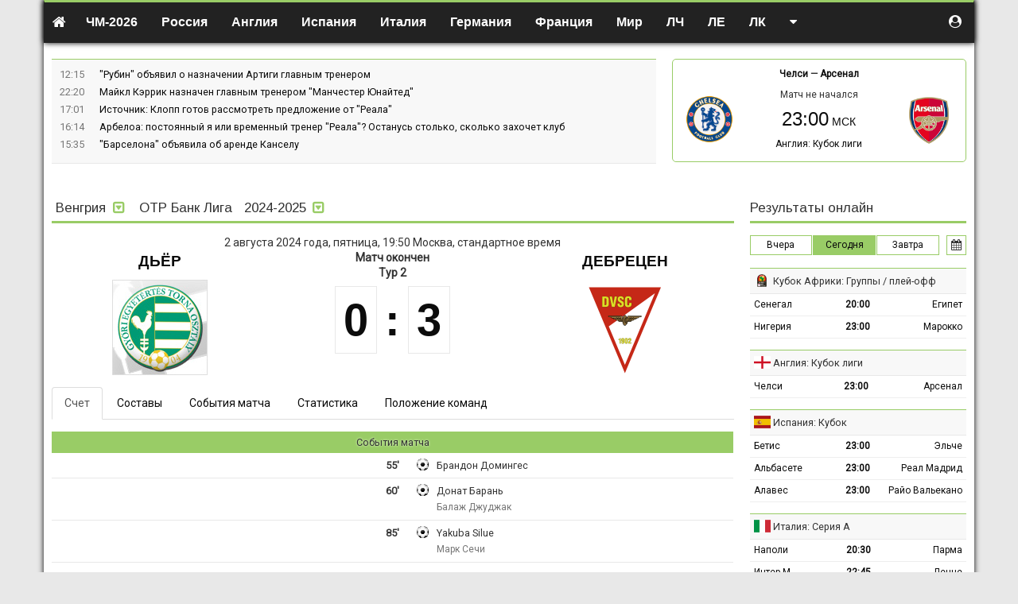

--- FILE ---
content_type: text/html; charset=UTF-8
request_url: https://soccerland.ru/match/152562-der-vs-debrecen
body_size: 17606
content:
<!DOCTYPE html>
<html lang="ru-RU">
<head>
    <meta charset="UTF-8">
    <meta http-equiv="X-UA-Compatible" content="IE=edge">
    <meta name="viewport" content="width=device-width, initial-scale=1">
    <meta name="csrf-param" content="_csrf-frontend">
<meta name="csrf-token" content="gtwXjcz1V-tLontxmiPUibi0GDEl5XvslmL1pVppofHA6XXCg74_tCL7CQjbSe3FgOMpSXywNJbwJZ3tLwLlgw==">
    <title>Дьёр - Дебрецен, пятница, 02 августа, 19:50 - Венгрия, ОТР Банк Лига, футбол - онлайн-трансляция матча</title>
    <link href="/css/index.css?v=1600062191" rel="stylesheet">
    <script>var _avp = _avp || [];</script>
<script async src="//adbetnet.advertserve.com/js/libcode3.js"></script><script src="//mc.yandex.ru/metrika/watch.js"></script>
<script>try { var yaCounter36528 = new Ya.Metrika({id:36528,webvisor:true,clickmap:true,trackLinks:true,accurateTrackBounce:true});} catch(e) { }</script><script async="async" src="https://w.uptolike.com/widgets/v1/zp.js?pid=50022"></script><style>
table.description {width:100%; border-collapse:collapse; margin:0.1em 0} 
table.description td {border: solid 1px #bababa; padding:0.4em; text-align:center;} 
table.description td.left {text-align:left; vertical-align:middle;} 
table.description td.right {text-align:right; vertical-align:middle;} 
table.description td.statistics {text-align:left; vertical-align:middle; border-left: solid 1px #ffffff;}
table.description tr:hover {background: #f4f4d4;}
table.russia {width:100%; border-left:solid 1px #99cc66; border-right:solid 1px #99cc66; border-top:solid 1px #99cc66; border-bottom:solid 1px #99cc66;} 
span.stad{background-color:#e5e5e5; font-family: Arial, Tahoma; font-size:13px; color:#000000; font-weight: 500;}
acronym{cursor:help;border-bottom: 1px dashed #800000; color:#800000;}
.imgobs {margin-left: 2em; margin-right: 2em; border: 1px #e5e5e5 solid;}
.navbar-default {border-top: 3px #99cc66 solid; padding-top: 5px; color: #000000; background-color: #f8f8f8; border-bottom: 1px #99cc66 solid; border-left: 0px #99cc66 solid; border-right: 0px #99cc66 solid;}
.navbar-nav {font-size:16px; font-weight: 600;}
.dropdown-menu {text-transform: none; font-size:14px; font-weight: 500;}
a.n{color:#800000}a.n:hover{color:#800000}
body {
font-family: Roboto, Arial, sans-serif;
}
ul.top-news {
font-size: 0.9em;
}
h1 {
    font-family: 'PT Serif', serif;
}
h2 {
font-family: 'PT Serif', Roboto, Arial, sans-serif;
font-size: 22px;
line-height: 1.3em;
}
h3 {
font-family: 'PT Serif', Roboto, Arial, sans-serif;
font-size: 16px;
line-height: 1.3em;
}
a.red {
 color: #800000;
 border-bottom: 1px solid;
 border-bottom-color: rgba(128,0,0,0.3);
}
a.red:hover {
 color: #800000;
 border-bottom: 0px solid;
 text-decoration: none;
}
.trofy a {
 color: #800000;
 border-bottom: 1px solid;
 border-bottom-color: rgba(128,0,0,0.3);
}
.trofy a:hover {
 color: #800000;
 border-bottom: 0px solid;
 text-decoration: none;
}
.champs_link a {
 color: #000000;
 border-bottom: 0px solid;
 text-decoration: none;
}
.champs_link a:hover {
 color: #000000;
 border-bottom: 0px solid;
 text-decoration: none;
}
a.white {
 color: #ffffff;
 text-decoration: none;
}
a.white:hover {
 color: #ffffff;
 border-bottom: 1px solid;
}
a.grey {
 color: #a9a9a9;
 text-decoration: none;
}
a.grey:hover {
 color: #a9a9a9;
 border-bottom: 1px solid;
}
a.black {
 color: #333333;
 text-decoration: none;
}
a.black:hover {
 color: #333333;
 text-decoration: none;
}
table.stadium {width:100%; border-collapse:collapse; margin-bottom: 10px; margin-top: 10px;} 
table.stadium td {border: solid 0px #bababa; padding: 0 0 0 0;}
table.stadium td.left {width:120px; heigth:120px; text-align:center; vertical-align:middle;}
table.stadium td.right {padding: 20px 20px 5px 20px; text-align:left; font-family:arial; font-size:13px; line-height: 1.4em; heigth:120px;}
table.clubs {width:100%; border: solid 1px #99cc66; margin-bottom: 10px;}
table.clubs td {vertical-align: middle; text-align: center; padding: 0 20px 0 10px;}
table.clubs td.info {vertical-align: middle; text-align: left; color: #444; font-family: Arial, sans-serif; font-size:13px; line-height: 1.4em;}
table.clubs td.soz {width:20%; vertical-align: top; text-align: left; padding: 20px 0 0 20px;}
table.clubs td.teams {vertical-align: middle; text-align: left; color: #444; font-family: Arial, sans-serif; font-size:13px; line-height: 1.4em;}
.button_stats {
    border: 1px solid #99cc66; /* Рамка */
    display: inline-block;
    padding: 5px 15px; /* Поля */
    text-decoration: none; /* Убираем подчёркивание */
    color: #000; /* Цвет текста */
  }
.blockquote {
    font-size:16px;
    border-left: 5px solid #e5e5e5;
  }
   .button_stats:hover {
    border: 1px solid #99сс66;
    color: #000;
    background-color: #99cc66; /* Цвет фона при наведении */
    text-decoration: none;
   }
   .button_stats_grey {
    border: 1px solid #e0e0e0; /* Рамка */
    display: inline-block;
    padding: 5px 15px; /* Поля */
    text-decoration: none; /* Убираем подчёркивание */
    color: #000; /* Цвет текста */
    background-color: #f8f8f8;
  }
.button_online {
    border: 1px solid #99cc66; /* Рамка */
    display: inline-block;
    padding: 3px 5px; /* Поля */
    text-decoration: none; /* Убираем подчёркивание */
    color: #000; /* Цвет текста */
    font-size: 12px;
    margin: 0px 10px 15px 0px;
  }
   .button_online:hover {
    border: 1px solid #99сс66;
    color: #000;
    background-color: #99cc66; /* Цвет фона при наведении */
    font-size: 12px;
    margin: 0px 10px 15px 0px;
    text-decoration: none;
   }
   .button_online_grey {
    border: 1px solid #e0e0e0; /* Рамка */
    display: inline-block;
    padding: 3px 5px; /* Поля */
    text-decoration: none; /* Убираем подчёркивание */
    color: #000; /* Цвет текста */
    background-color: #f8f8f8;
    font-size: 12px;
    margin: 0px 10px 15px 0px;
  }
   .trofy {
    font-family: Times new roman, sans-serif;
    line-height: 25px;
    color: #000;
  }
   .wrapper {
    background: #fff;
  }
   .main-article {
    color: #000;
    line-height: 1.44;
  }
   .line_news {
    font-size: 0.9em;
  }
   .subheader {
    font-size: 0.9em;
  }
   section.articles.article-details .header {
    border-bottom: 1px dotted #d7d8dc;
  }
   section.articles .main-article {
    border-bottom: 1px dotted #d7d8dc;
    margin-bottom: 1em;
    padding-bottom: 1em;
  }
/* Скрываем мобилу на больших экранах */
        .mobile-img {
            display: none;
        }

        /* Скрываем десктоп на маленьких экранах */
        .desktop-img {
            display: block;
        }

        /* Медиа-запрос для экранов шириной 768 пикселей и меньше */
        @media (max-width: 768px) {
            .desktop-img {
                display: none;
            }
            .mobile-img {
                display: block;
            }
        }

/* Фиксируем прокрутку для первых двух столбцов */
:root {
  --stickyBackground: #f5f5f5;
}
th.sticky,
td.sticky {
  position: sticky;
  left: 0;
  background: var(--stickyBackground);
}

th.sticky::after,
td.sticky::after {
  content: "";
  position: absolute;
  right: -5px;
  top: 0;
  bottom: -1px;
  width: 5px;
  border-left: 0px solid var(--borderColor);
  background: linear-gradient(90deg, rgba(0,0,0,0.08) 0%, rgba(0,0,0,0) 100%);
}

th.sticky::before,
td.sticky::before {
  content: "";
  position: absolute;
  left: -5px;
  top: 0;
  bottom: -1px;
  width: 5px;
  border-right: 0px solid var(--borderColor);
  background: linear-gradient(90deg, rgba(0,0,0,0) 0%, rgba(0,0,0,0.08) 100%);
}
</style>
<link href="https://fonts.googleapis.com/css?family=Arimo" rel="stylesheet">
<link href="https://fonts.googleapis.com/css2?family=PT+Serif&display=swap" rel="stylesheet"><script>(function(w,d,s,l,i){w[l]=w[l]||[];w[l].push({'gtm.start':
new Date().getTime(),event:'gtm.js'});var f=d.getElementsByTagName(s)[0],
j=d.createElement(s),dl=l!='dataLayer'?'&l='+l:'';j.async=true;j.src=
'https://www.googletagmanager.com/gtm.js?id='+i+dl;f.parentNode.insertBefore(j,f);
})(window,document,'script','dataLayer','GTM-KS2JW97');</script><meta name="google-site-verification" content="EwSDh35Mn5fEmBUbtHCjZDi4T8O9RCn_hCQzan5TLGA" /><meta name="yandex-verification" content="50e3cee4d1281cc4" /><link href="https://fonts.googleapis.com/css?family=PT+Sans&display=swap" rel="stylesheet"><link href="https://fonts.googleapis.com/css?family=Roboto" rel="stylesheet"><link href="https://fonts.googleapis.com/css?family=Open+Sans&display=swap" rel="stylesheet">
<style>
.table-wrapper{positio: relative;overflow:auto;}
.group-table tr td:nth-child(2){white-space:nowrap;}
</style>
</head>
<body class="">

<noindex><div id='zone_2061701456'></div>
<script>
    (function(w,d,o,g,r,a,m){
        var cid='zone_2061701456';
        w[r]=w[r]||function(){(w[r+'l']=w[r+'l']||[]).push(arguments)};
        function e(b,w,r){if((w[r+'h']=b.pop())&&!w.ABN){
            var a=d.createElement(o),p=d.getElementsByTagName(o)[0];a.async=1;
            a.src='https://cdn.'+w[r+'h']+'/libs/e.js';a.onerror=function(){e(g,w,r)};
            p.parentNode.insertBefore(a,p)}}e(g,w,r);
        w[r](cid,{id:2061701456,domain:w[r+'h']});
    })(window,document,'script',['trafficdok.com'],'ABNS');
</script>

<!-- BEGIN ADVERTSERVE CODE CATFISH -->
<div id='zone_1672070245' ></div>
<script>
    (function(w,d,o,g,r,a,m){
        var cid='zone_1672070245';
        w[r]=w[r]||function(){(w[r+'l']=w[r+'l']||[]).push(arguments)};
        function e(b,w,r){if((w[r+'h']=b.pop())&&!w.ABN){
            var a=d.createElement(o),p=d.getElementsByTagName(o)[0];a.async=1;
            a.src='https://cdn.'+w[r+'h']+'/libs/e.js';a.onerror=function(){e(g,w,r)};
            p.parentNode.insertBefore(a,p)}}e(g,w,r);
        w[r](cid,{id:1672070245,domain:w[r+'h']});
    })(window,document,'script',['trafficdok.com'],'ABNS');
</script>
    <!-- END ADVERTSERVE CODE --></noindex>
<div class="main-wrapper container-fluid" style="max-width: 1170px;">
    <div class="notifications top-left"></div>
    <header class="top-navigation">
        <div class="container-fluid" style="max-width: 1170px;">
            
<nav class="navbar">

    <div class="navbar-header">
        <button type="button" class="navbar-toggle collapsed" data-toggle="collapse" data-target="#w01-collapse" aria-expanded="false">
            <span class="sr-only">Toggle navigation</span>
            <span class="icon-bar"></span>
            <span class="icon-bar"></span>
            <span class="icon-bar"></span>
        </button>
        <a class="navbar-brand" href="/"><i class="fa fa-home"></i></a>
    </div>


    <div class="navbar-collapse collapse" id="w01-collapse" aria-expanded="false">

        <ul class="nav navbar-nav">
            <li  class="dropdown"><a href="/worldcup/europe/2025"  class="dropdown-toggle" data-toggle="dropdown">ЧМ-2026</a><ul class="dropdown-menu"><li ><a href="/worldcup/europe/2025" >Европа</a></li><li ><a href="/worldcup/south-america/2023" >Южная Америка</a></li></ul></li><li  class="dropdown"><a href="/russia"  class="dropdown-toggle" data-toggle="dropdown"><i class="flag-icon flag-icon-ru visible-xs-inline-block"></i> Россия</a><ul class="dropdown-menu"><li ><a href="/russia/premier-liga" >Премьер-лига</a></li><li ><a href="/russia/premier-liga/2024-2025/calendar" >Календарь Премьер-лиги</a></li><li ><a href="/russia/fnl" >ФНЛ. Первая лига</a></li><li ><a href="/russia/superkubok" >Суперкубок</a></li><li ><a href="/russia/kubok" >Кубок России</a></li><li ><a href="/russia/winter-cup-winline" >Кубок Winline</a></li><li ><a href="/russia/betboom-cup" >BetBoom Братский Кубок</a></li><li ><a href="/russia/second-league-a" >Вторая лига А</a></li><li ><a href="/russia/second-league-b" >Вторая лига Б</a></li><li ><a href="/russia/molodezhnyj-turnir" >Молодёжный турнир</a></li><li ><a href="/russia/krym-premier-league" >Крым. Премьер-лига</a></li></ul></li><li  class="dropdown"><a href="/england"  class="dropdown-toggle" data-toggle="dropdown"><i class="flag-icon flag-icon-gb visible-xs-inline-block"></i> Англия</a><ul class="dropdown-menu"><li ><a href="/england/premier-liga" >Премьер-лига</a></li><li ><a href="/england/championship" >Чемпионшип</a></li><li ><a href="/england/first-league" >Первая лига</a></li><li ><a href="/england/second-league" >Вторая лига</a></li><li ><a href="/england/kubok" >Кубок Англии</a></li><li ><a href="/england/superkubok" >Суперкубок</a></li><li ><a href="/england/kubok-ligi" >Кубок лиги</a></li></ul></li><li  class="dropdown"><a href="/spain"  class="dropdown-toggle" data-toggle="dropdown"><i class="flag-icon flag-icon-es visible-xs-inline-block"></i> Испания</a><ul class="dropdown-menu"><li ><a href="/spain/primera" >Примера</a></li><li ><a href="/spain/segunda" >Сегунда</a></li><li ><a href="/spain/superkubok" >Суперкубок</a></li><li ><a href="/spain/kubok" >Кубок</a></li></ul></li><li  class="dropdown"><a href="/italy"  class="dropdown-toggle" data-toggle="dropdown"><i class="flag-icon flag-icon-it visible-xs-inline-block"></i> Италия</a><ul class="dropdown-menu"><li ><a href="/italy/seria-a" >Серия А</a></li><li ><a href="/italy/seria-b" >Серия B</a></li><li ><a href="/italy/superkubok" >Суперкубок</a></li><li ><a href="/italy/kubok" >Кубок</a></li></ul></li><li  class="dropdown"><a href="/germany"  class="dropdown-toggle" data-toggle="dropdown"><i class="flag-icon flag-icon-de visible-xs-inline-block"></i> Германия</a><ul class="dropdown-menu"><li ><a href="/germany/bundesliga" >Бундеслига</a></li><li ><a href="/germany/bundesliga-2" >Вторая Бундеслига</a></li><li ><a href="/germany/kubok" >Кубок</a></li><li ><a href="/germany/superkubok" >Суперкубок</a></li></ul></li><li  class="dropdown"><a href="/france"  class="dropdown-toggle" data-toggle="dropdown"><i class="flag-icon flag-icon-fr visible-xs-inline-block"></i> Франция</a><ul class="dropdown-menu"><li ><a href="/france/league-one" >Лига 1</a></li><li ><a href="/france/league-two" >Лига 2</a></li><li ><a href="/france/kubok" >Кубок</a></li><li ><a href="/france/superkubok" >Суперкубок</a></li></ul></li><li  class="dropdown"><a href=""  class="dropdown-toggle" data-toggle="dropdown">Мир</a><ul class="dropdown-menu"><li ><a href="/australia" >Австралия</a></li><li ><a href="/austria" >Австрия</a></li><li ><a href="/argentina" >Аргентина</a></li><li ><a href="/belarus" >Беларусь</a></li><li ><a href="/belgium" >Бельгия</a></li><li ><a href="/brazil" >Бразилия</a></li><li ><a href="/hungary" >Венгрия</a></li><li ><a href="/greece" >Греция</a></li><li ><a href="/germany" >Германия</a></li><li ><a href="/denmark" >Дания</a></li><li ><a href="/israel" >Израиль</a></li><li ><a href="/kazachstan" >Казахстан</a></li><li ><a href="/cyprus" >Кипр</a></li><li ><a href="/china" >Китай</a></li><li ><a href="/netherlands" >Нидерланды</a></li><li ><a href="/norway" >Норвегия</a></li><li ><a href="/portugal" >Португалия</a></li><li ><a href="/usa" >США</a></li><li ><a href="/turkey" >Турция</a></li><li ><a href="/ukraine" >Украина</a></li><li ><a href="/finland" >Финляндия</a></li><li ><a href="/france" >Франция</a></li><li ><a href="/croatia" >Хорватия</a></li><li ><a href="/czech" >Чехия</a></li><li ><a href="/switzerland" >Швейцария</a></li><li ><a href="/sweden" >Швеция</a></li><li ><a href="/scotland" >Шотландия</a></li></ul></li><li  class="dropdown"><a href=""  class="dropdown-toggle" data-toggle="dropdown">ЛЧ</a><ul class="dropdown-menu"><li ><a href="/league-champions/matches" >Матчи / плей-офф</a></li><li ><a href="/league-champions/matches/2025-2026/table" >Таблица</a></li></ul></li><li  class="dropdown"><a href=""  class="dropdown-toggle" data-toggle="dropdown">ЛЕ</a><ul class="dropdown-menu"><li ><a href="/league-europe/matches" >Матчи / плей-офф</a></li><li ><a href="/league-europe/matches/2025-2026/table" >Таблица</a></li></ul></li><li  class="dropdown"><a href=""  class="dropdown-toggle" data-toggle="dropdown">ЛК</a><ul class="dropdown-menu"><li ><a href="/conference-league/matches" >Матчи / плей-офф</a></li><li ><a href="/conference-league/matches/2025-2026/table" >Таблица</a></li></ul></li><li class="dropdown navbar-right"><a href=""  class="dropdown-toggle" data-toggle="dropdown"><i class="fa fa-caret-down hidden-xs"></i><span class="visible-xs">Другое</span> </a><ul class="dropdown-menu"><li ><a href="http://hockeyland.ru" rel="nofollow">Хоккей</a></li><li ><a href="/news" >Лента новостей</a></li><li ><a href="/uefa-nations-league/table/2024" >Лига наций УЕФА</a></li><li ><a href="/championaty" >Чемпионаты</a></li><li ><a href="/kojefficienty-uefa" >Коэффициенты УЕФА</a></li><li ><a href="/kojefficienty-fifa" >Рейтинг ФИФА</a></li><li ><a href="/superkubok/final" >Суперкубок УЕФА</a></li><li ><a href="/frendly-matches/clubs" >Товарищеские матчи</a></li><li ><a href="/worldcup/south-america/2023" >ЧМ-2026 - Южная Америка</a></li><li ><a href="/euro2024/group/2024" >Евро-2024</a></li><li ><a href="/cup-of-america" >Кубок Америки</a></li><li ><a href="/cup-of-africa" >Кубок Африки</a></li><li ><a href="/kubok-fnl" >Кубок ФНЛ</a></li><li ><a href="/international-champions-cup/club-championship" >КЧМ</a></li><li ><a href="/footballstars" >Зал славы</a></li><li ><a href="/reklama" >Реклама на сайте</a></li><li ><a href="/about" >О проекте</a></li></ul></li>        </ul>

        <ul class="nav navbar-nav navbar-right" style="margin-right:0">
            <li class="dropdown user-menu">
                                    <a href="#" data-toggle="modal" data-target="#register"><i class="fa fa-user-circle"></i><span class="mobile-show-inline" style="display:none"> Авторизоваться</span></a>
                            </li>
        </ul>
    </div>

</nav>
        </div>
    </header>

    <main>

        
        <div class="row">
            <div class="col-md-8 col-sm-7">
                
<ul class="top-news">
    		<li>
			<time>12:15</time>
			<div class="top-news-text">
				<a href="/news/224357-rubin-obavil-o-naznacenii-artigi-glavnym-trenerom">
                    "Рубин" объявил о назначении Артиги главным тренером				</a>

                				<span class="comment-holder hidden">
                <span class="r top-news-cntcomment"><i class="fa fa-fw fa-comment"></i> <span class="comment4news-224357">0</span></span>
            </span>
			</div>
		</li>
    		<li>
			<time>22:20</time>
			<div class="top-news-text">
				<a href="/news/224351-majkl-kerrik-naznacen-glavnym-trenerom-mancester-unajted">
                    Майкл Кэррик назначен главным тренером "Манчестер Юнайтед"				</a>

                				<span class="comment-holder hidden">
                <span class="r top-news-cntcomment"><i class="fa fa-fw fa-comment"></i> <span class="comment4news-224351">0</span></span>
            </span>
			</div>
		</li>
    		<li>
			<time>17:01</time>
			<div class="top-news-text">
				<a href="/news/224350-istocnik-klopp-gotov-rassmotret-predlozenie-ot-reala-esli-klub-predprimet-sereznye-sagi">
                    Источник: Клопп готов рассмотреть предложение от "Реала"				</a>

                				<span class="comment-holder hidden">
                <span class="r top-news-cntcomment"><i class="fa fa-fw fa-comment"></i> <span class="comment4news-224350">0</span></span>
            </span>
			</div>
		</li>
    		<li>
			<time>16:14</time>
			<div class="top-news-text">
				<a href="/news/224345-arbeloa-postoannyj-a-ili-vremennyj-trener-reala-ostanus-stolko-skolko-zahocet-klub">
                    Арбелоа: постоянный я или временный тренер "Реала"? Останусь столько, сколько захочет клуб				</a>

                				<span class="comment-holder hidden">
                <span class="r top-news-cntcomment"><i class="fa fa-fw fa-comment"></i> <span class="comment4news-224345">0</span></span>
            </span>
			</div>
		</li>
    		<li>
			<time>15:35</time>
			<div class="top-news-text">
				<a href="/news/224342-barselona-obavila-ob-arende-kanselu">
                    "Барселона" объявила об аренде Канселу				</a>

                				<span class="comment-holder hidden">
                <span class="r top-news-cntcomment"><i class="fa fa-fw fa-comment"></i> <span class="comment4news-224342">0</span></span>
            </span>
			</div>
		</li>
    </ul>
            </div>
            <div class="col-md-4 col-sm-5">
                <div class="match-ofthe-day">
	<div class="bold text-center match-ofthe-day-teams">
        <a href="/england/team/celsi#kubok-ligi/2025-2026">Челси</a>		&mdash;
        <a href="/england/team/arsenal#kubok-ligi/2025-2026">Арсенал</a>	</div>

	<div class="row">
		<div class="col-xs-3 text-center">
			<a href="/england/team/celsi#kubok-ligi/2025-2026" class="notLink"><img src="/uploads/team/258-5ab3575f246ff.png"></a>
		</div>
		<div class="col-xs-6 text-center">
            Матч не начался<br> <a href="/match/177189-celsi-vs-arsenal">
                					<div class="start-time text-nowrap">23:00</div>
                			</a>
			<div>
                <a href="https://soccerland.ru/england/kubok-ligi/2025-2026">Англия: Кубок лиги</a>			</div>

		</div>
		<div class="col-xs-3 text-center">
			<a href="/england/team/arsenal#kubok-ligi/2025-2026" class="notLink"><img src="/uploads/team/258-5ab3575fcb4fe.png"></a>
		</div>
	</div>

	<div class="text-center" style="padding-top:5px;">
			</div>
</div>
            </div>
        </div>

        <!-- <div  style="text-align:center">
<a href="https://online-bookmakers.ru/go/marathon"><div class="desktop-img">
        <img src="/uploads/news/6943f1fd35877-3e163e0aec34284658ee941b65d7078f.png" alt="БК Марафон" style="width:100%; height: 90px;">
    </div>
<div class="mobile-img">
        <img src="/uploads/news/6943f1fd35877-3e163e0aec34284658ee941b65d7078f.png" alt="БК Марафон" style="width:100%; height: 90px;">
    </div></a>
<br>
</div> -->
<div  style="text-align:center">
<div id='zone_1996453552'></div>
<script>
    (function(w,d,o,g,r,a,m){
        var cid='zone_1996453552';
        w[r]=w[r]||function(){(w[r+'l']=w[r+'l']||[]).push(arguments)};
        function e(b,w,r){if((w[r+'h']=b.pop())&&!w.ABN){
            var a=d.createElement(o),p=d.getElementsByTagName(o)[0];a.async=1;
            a.src='https://cdn.'+w[r+'h']+'/libs/e.js';a.onerror=function(){e(g,w,r)};
            p.parentNode.insertBefore(a,p)}}e(g,w,r);
        w[r](cid,{id:1996453552,domain:w[r+'h']});
    })(window,document,'script',['trafficdok.com'],'ABNS');
</script>
<br>
</div>
        <div class="alert-user-messages">
                    </div>

        
<script type="application/ld+json">{"@context":"http:\/\/schema.org","@type":"SportsEvent","url":"https:\/\/soccerland.ru\/match\/152562-der-vs-debrecen","startDate":"2024-08-02T19:50:00+0300","name":"Венгрия, ОТР Банк Лига, 2024-2025: Дьёр vs Дебрецен","awayTeam":{"@type":"SportsTeam","name":"Дебрецен"},"homeTeam":{"@type":"SportsTeam","name":"Дьёр"}}</script>
<div class="row">
    <div class="col-md-9 col-sm-8">
        <section class="block">

            <header class="block">
                <header class="country-header">
    <ul class="list-inline no-margin menu">
        <li class="dropdown">
            <span class="dropdown-toggle" data-toggle="dropdown">Венгрия                <i class="fa fa-fw fa-toggle-down color-primary hidden-xs"></i>
                <i class="fa fa-fw fa-caret-down color-white visible-xs-inline"></i>
            </span>
            <ul class="dropdown-menu">
                <li><a href="/england"><i class="flag-icon flag-icon-gb-eng"></i> Англия</a></li>
<li><a href="/germany"><i class="flag-icon flag-icon-de"></i> Германия</a></li>
<li><a href="/spain"><i class="flag-icon flag-icon-es"></i> Испания</a></li>
<li><a href="/italy"><i class="flag-icon flag-icon-it"></i> Италия</a></li>
<li><a href="/france"><i class="flag-icon flag-icon-fr"></i> Франция</a></li>
<li role="separator" class="divider"></li>
<li><a href="/league-champions"> Лига чемпионов</a></li>
<li><a href="/league-europe"> Лига Европы</a></li>
<li><a href="/euro/qualification/2024"> Евро-2024</a></li>
<li role="separator" class="divider"></li>
<li><a href="/russia"><i class="flag-icon flag-icon-ru"></i> Россия</a></li>
<li role="separator" class="divider"></li>
<li><a href="/championaty"><i></i> Весь список</a></li>            </ul>
        </li>

        <li class="dropdown">
                            ОТР Банк Лига                    </li>

        
        <li class="dropdown">
                            <span class="dropdown-toggle" data-toggle="dropdown">
                    2024-2025                    <i class="fa fa-fw fa-toggle-down color-primary hidden-xs"></i>
                    <i class="fa fa-fw fa-caret-down color-white visible-xs-inline"></i>
                </span>
                <ul class="dropdown-menu"><li><a href="https://soccerland.ru/hungary/otr-bank-league/2025-2026">2025-2026</a></li>
<li><a href="https://soccerland.ru/hungary/otr-bank-league/2024-2025">2024-2025</a></li>
<li><a href="https://soccerland.ru/hungary/otr-bank-league/2023-2024">2023-2024</a></li>
<li><a href="https://soccerland.ru/hungary/otr-bank-league/2022-2023">2022-2023</a></li></ul>                    </li>
    </ul>
</header>
            </header>

            <div class="match-header">

    <div class="start-time text-center">
        2 августа 2024  года, пятница, 19:50 Москва, стандартное время    </div>

    <div class="row teams">
        <div class="col-xs-4 text-center">
            <a href="/hungary/team/der">Дьёр</a>            <br>
            <img src="/uploads/team/94-66866ac651030.jpg" border="0" class="team-logo">
        </div>
        <div class="col-xs-4 text-center">
            <div class="status">
                Матч окончен            </div>
                        <div class="tour-info">Тур 2</div>
                        <a href="/match/152562-der-vs-debrecen" class="notlink">
                <div class="score"><span>0</span><span>:</span><span>3</span></div>
            </a>
        </div>
        <div class="col-xs-4 text-center">
            <a href="/hungary/team/debrecen">Дебрецен</a>            <br>
            <img src="/uploads/team/94-62e6893a7d14f.png" border="0" class="team-logo">
        </div>
    </div>

    <div class="additional-info text-center">
                
            </div>

</div>

            <ul class="nav nav-tabs block" role="tablist">
                <li role="presentation" class="active">
                    <a href="#score" aria-controls="score" role="tab" data-toggle="tab">Счет</a></li>
                <li role="presentation">
                    <a href="#players" aria-controls="players" role="tab" data-toggle="tab">Составы</a></li>
                <li role="presentation">
                    <a href="#events" aria-controls="events" role="tab" data-toggle="tab">События матча</a></li>
                                    <li role="presentation">
                        <a href="#stat" aria-controls="stat" role="tab" data-toggle="tab">Статистика</a></li>
                                                    <li role="presentation">
                        <a href="#tournament" aria-controls="tournament" role="tab" data-toggle="tab">Положение команд</a>
                    </li>
                            </ul>

            <div class="tab-content">
                                    <div role="tabpanel" class="tab-pane" id="stat">
                        <div class="match-stat-wrapper">
                            <div class="row match-stat-header">
                                <div class="col-xs-6">Дьёр</div>
                                <div class="col-xs-6">Дебрецен</div>
                            </div>
                            <ul class="match-stat-table">
                                <li class="item" data-left="" data-right="">Угловые</li><li class="item" data-left="" data-right="">Удары в створ</li><li class="item" data-left="" data-right="">% владения мячом</li>                            </ul>
                        </div>
                    </div>
                
                <div role="tabpanel" class="in tab-pane active" id="score">
                        <table class="table-condensed hover no-margin green-head block " style="font-size:90%">
        <thead>
        <tr>
            <td colspan="8" class="text-center">События матча</td>
        </tr>
        </thead>
        <tbody>
        <tr>
            <td class="match-events">
                                    <div class="team-guest"><div class="time">55'</div>
                        <i class="match-icon icon-_goal"></i>
                        <div class="players">
                            Брандон Домингес                        </div>
                    </div>
                                    <div class="team-guest"><div class="time">60'</div>
                        <i class="match-icon icon-_goal"></i>
                        <div class="players">
                            Донат Барань<div class="assitent">Балаж Джуджак</div>                        </div>
                    </div>
                                    <div class="team-guest"><div class="time">85'</div>
                        <i class="match-icon icon-_goal"></i>
                        <div class="players">
                            Yakuba Silue<div class="assitent">Марк Сечи</div>                        </div>
                    </div>
                            </td>
        </tr>
        </tbody>
    </table>
	<section class="left-comment text-center">
		<button class="btn btn-primary comment-reply">Оставить комментарий</button>
	</section>



<section class="comment-container">
    </section>
                </div>

                <div role="tabpanel" class="tab-pane" id="players">
                    <div style="margin: 15px 0px;">
                        <div class="table-wrapper">
<table class="table-condensed no-margin green-head " style="font-size:90%">
    <thead>
    <tr>
        <td colspan="2" class="text-center">Стартовые составы</td>
    </tr>
    </thead>
    <tbody>
    <tr>
                    <td class="match-info__players_wrapper">
                <table class="table-condensed table-hover match-info__players">
                                            <tr><td>12</td><td>вр</td><td><i class="flag-icon flag-icon-hu"></i></td><td>Barnabas Ruisz</td></tr>
                                            <tr><td>4</td><td>зщ</td><td><i class="flag-icon flag-icon-ar"></i></td><td>Лусиано Вера</td></tr>
                                            <tr><td>33</td><td>зщ</td><td><i class="flag-icon flag-icon-al"></i></td><td>Энео Битри</td></tr>
                                            <tr><td>25</td><td>зщ</td><td><i class="flag-icon flag-icon-ro"></i></td><td>Деян Болдор</td></tr>
                                            <tr><td>18</td><td>зщ</td><td><i class="flag-icon flag-icon-hu"></i></td><td>Dominik Csontos</td></tr>
                                            <tr><td>80</td><td>пз</td><td><i class="flag-icon flag-icon-rs"></i></td><td>Желько Гаврич</td></tr>
                                            <tr><td>5</td><td>пз</td><td><i class="flag-icon flag-icon-ro"></i></td><td>Паул Антон</td></tr>
                                            <tr><td>92</td><td>пз</td><td><i class="flag-icon flag-icon-sk"></i></td><td>Михал Шкварка</td></tr>
                                            <tr><td>10</td><td>пз</td><td><i class="flag-icon flag-icon-ro"></i></td><td>Клаудиу Василе Бумба</td></tr>
                                            <tr><td>6</td><td>пз</td><td><i class="flag-icon flag-icon-hu"></i></td><td>Rajmund Toth</td></tr>
                                            <tr><td>9</td><td>нп</td><td><i class="flag-icon flag-icon-me"></i></td><td>Матия Кривокапич</td></tr>
                                    </table>
            </td>
            <td class="match-info__players_wrapper">
                <table class="table-condensed table-hover match-info__players">
                                            <tr><td>16</td><td>вр</td><td><i class="flag-icon flag-icon-hu"></i></td><td>Балаж Медьери</td></tr>
                                            <tr><td>4</td><td>зщ</td><td><i class="flag-icon flag-icon-al"></i></td><td>Йорго Пелумби</td></tr>
                                            <tr><td>8</td><td>зщ</td><td><i class="flag-icon flag-icon-hu"></i></td><td>Тамаш Сюч</td></tr>
                                            <tr><td>11</td><td>зщ</td><td><i class="flag-icon flag-icon-hu"></i></td><td>Янош Ференци</td></tr>
                                            <tr><td>94</td><td>зщ</td><td><i class="flag-icon flag-icon-me"></i></td><td>Душан Лагатор</td></tr>
                                            <tr><td>99</td><td>пз</td><td><i class="flag-icon flag-icon-fr"></i></td><td>Брандон Домингес</td></tr>
                                            <tr><td>10</td><td>пз</td><td><i class="flag-icon flag-icon-hu"></i></td><td>Балаж Джуджак</td></tr>
                                            <tr><td>22</td><td>пз</td><td><i class="flag-icon flag-icon-hu"></i></td><td>Ботонд Вайда</td></tr>
                                            <tr><td>30</td><td>пз</td><td><i class="flag-icon flag-icon-rs"></i></td><td>Аранджел Стойкович</td></tr>
                                            <tr><td>18</td><td>пз</td><td><i class="flag-icon flag-icon-ng"></i></td><td>Хамзат Оджедиран</td></tr>
                                            <tr><td>17</td><td>нп</td><td><i class="flag-icon flag-icon-hu"></i></td><td>Донат Барань</td></tr>
                                    </table>
            </td>
            </tr>
    </tbody>
    <thead>
    <tr>
        <td colspan="2" class="text-center">Запасные игроки</td>
    </tr>
    </thead>
    <tbody>
    <tr>
                    <td class="match-info__players_wrapper">
                <table class="table-condensed table-hover match-info__players">
                                            <tr><td>97</td><td></td><td><i class="flag-icon flag-icon-hu"></i></td><td>Balazs Farkas</td></tr>
                                            <tr><td>7</td><td>нп</td><td><i class="flag-icon flag-icon-ml"></i></td><td>Мамади Диарра</td></tr>
                                            <tr><td>90</td><td></td><td><i class="flag-icon flag-icon-hu"></i></td><td>Kevin Banati</td></tr>
                                            <tr><td>27</td><td>нп</td><td><i class="flag-icon flag-icon-rs"></i></td><td>Ненад Лукич</td></tr>
                                            <tr><td>26</td><td>вр</td><td><i class="flag-icon flag-icon-hu"></i></td><td>Эрик Дьюракович</td></tr>
                                            <tr><td>13</td><td>зщ</td><td><i class="flag-icon flag-icon-pt"></i></td><td>Фабиу Вианна</td></tr>
                                            <tr><td>19</td><td>зщ</td><td><i class="flag-icon flag-icon-sk"></i></td><td>Янос Сзепе</td></tr>
                                            <tr><td>22</td><td>пз</td><td><i class="flag-icon flag-icon-al"></i></td><td>Албион Марку</td></tr>
                                            <tr><td>55</td><td>нп</td><td><i class="flag-icon flag-icon-at"></i></td><td>Christopher Krohn</td></tr>
                                            <tr><td>24</td><td></td><td><i class="flag-icon flag-icon-rs"></i></td><td>Miljan Krpic</td></tr>
                                            <tr><td>16</td><td></td><td><i class="flag-icon flag-icon-hu"></i></td><td>Laszlo Vingler</td></tr>
                                            <tr><td>40</td><td></td><td><i class="flag-icon flag-icon-cm"></i></td><td>William Ntsama Luc</td></tr>
                                    </table>
            </td>
            <td class="match-info__players_wrapper">
                <table class="table-condensed table-hover match-info__players">
                                            <tr><td>77</td><td>нп</td><td><i class="flag-icon flag-icon-hu"></i></td><td>Марк Сечи</td></tr>
                                            <tr><td>14</td><td>зщ</td><td><i class="flag-icon flag-icon-me"></i></td><td>Мелдин Дрешкович</td></tr>
                                            <tr><td>42</td><td></td><td><i class="flag-icon flag-icon-am"></i></td><td>Yakuba Silue</td></tr>
                                            <tr><td>23</td><td>нп</td><td><i class="flag-icon flag-icon-am"></i></td><td>Жираир Шагоян</td></tr>
                                            <tr><td>89</td><td>пз</td><td><i class="flag-icon flag-icon-gr"></i></td><td>Александрос Кизиридис</td></tr>
                                            <tr><td>13</td><td>нп</td><td><i class="flag-icon flag-icon-hu"></i></td><td>Сома Шуходовски</td></tr>
                                            <tr><td>21</td><td>нп</td><td><i class="flag-icon flag-icon-hu"></i></td><td>Доминик Кочиш</td></tr>
                                            <tr><td>24</td><td></td><td><i class="flag-icon flag-icon-jp"></i></td><td>Naoaki Senaga</td></tr>
                                            <tr><td>3</td><td></td><td><i class="flag-icon flag-icon-hu"></i></td><td>Csaba Hornyak</td></tr>
                                            <tr><td>86</td><td></td><td><i class="flag-icon flag-icon-hu"></i></td><td>Donat Palfi</td></tr>
                                            <tr><td>74</td><td></td><td><i class="flag-icon flag-icon-hu"></i></td><td>Mate Kohut</td></tr>
                                            <tr><td>76</td><td></td><td><i class="flag-icon flag-icon-hu"></i></td><td>Ivan Polozhij</td></tr>
                                    </table>
            </td>
            </tr>
    </tbody>
</table>
</div>                    </div>
                </div>

                <div role="tabpanel" class="tab-pane" id="events">
                        <table class="table-condensed hover no-margin green-head block " style="font-size:90%">
        <thead>
        <tr>
            <td colspan="8" class="text-center">События матча</td>
        </tr>
        </thead>
        <tbody>
        <tr>
            <td class="match-events">
                                    <div class="team-home"><div class="time">46'</div>
                        <i class="match-icon icon-_out"></i>
                        <div class="players">
                            Матия Кривокапич                        </div>
                    </div>
                                    <div class="team-home"><div class="time">46'</div>
                        <i class="match-icon icon-_in"></i>
                        <div class="players">
                            Balazs Farkas                        </div>
                    </div>
                                    <div class="team-guest"><div class="time">47'</div>
                        <i class="match-icon icon-_yellow"></i>
                        <div class="players">
                            Душан Лагатор                        </div>
                    </div>
                                    <div class="team-guest"><div class="time">55'</div>
                        <i class="match-icon icon-_goal"></i>
                        <div class="players">
                            Брандон Домингес                        </div>
                    </div>
                                    <div class="team-guest"><div class="time">60'</div>
                        <i class="match-icon icon-_goal"></i>
                        <div class="players">
                            Донат Барань<div class="assitent">Балаж Джуджак</div>                        </div>
                    </div>
                                    <div class="team-home"><div class="time">64'</div>
                        <i class="match-icon icon-_out"></i>
                        <div class="players">
                            Желько Гаврич                        </div>
                    </div>
                                    <div class="team-home"><div class="time">64'</div>
                        <i class="match-icon icon-_out"></i>
                        <div class="players">
                            Паул Антон                        </div>
                    </div>
                                    <div class="team-home"><div class="time">64'</div>
                        <i class="match-icon icon-_in"></i>
                        <div class="players">
                            Мамади Диарра                        </div>
                    </div>
                                    <div class="team-home"><div class="time">64'</div>
                        <i class="match-icon icon-_in"></i>
                        <div class="players">
                            Kevin Banati                        </div>
                    </div>
                                    <div class="team-guest"><div class="time">71'</div>
                        <i class="match-icon icon-_out"></i>
                        <div class="players">
                            Ботонд Вайда                        </div>
                    </div>
                                    <div class="team-guest"><div class="time">71'</div>
                        <i class="match-icon icon-_in"></i>
                        <div class="players">
                            Марк Сечи                        </div>
                    </div>
                                    <div class="team-guest"><div class="time">77'</div>
                        <i class="match-icon icon-_out"></i>
                        <div class="players">
                            Балаж Джуджак                        </div>
                    </div>
                                    <div class="team-guest"><div class="time">77'</div>
                        <i class="match-icon icon-_out"></i>
                        <div class="players">
                            Донат Барань                        </div>
                    </div>
                                    <div class="team-guest"><div class="time">77'</div>
                        <i class="match-icon icon-_in"></i>
                        <div class="players">
                            Мелдин Дрешкович                        </div>
                    </div>
                                    <div class="team-guest"><div class="time">77'</div>
                        <i class="match-icon icon-_in"></i>
                        <div class="players">
                            Yakuba Silue                        </div>
                    </div>
                                    <div class="team-home"><div class="time">81'</div>
                        <i class="match-icon icon-_out"></i>
                        <div class="players">
                            Rajmund Toth                        </div>
                    </div>
                                    <div class="team-home"><div class="time">81'</div>
                        <i class="match-icon icon-_in"></i>
                        <div class="players">
                            Ненад Лукич                        </div>
                    </div>
                                    <div class="team-guest"><div class="time">85'</div>
                        <i class="match-icon icon-_goal"></i>
                        <div class="players">
                            Yakuba Silue<div class="assitent">Марк Сечи</div>                        </div>
                    </div>
                                    <div class="team-guest"><div class="time">86'</div>
                        <i class="match-icon icon-_out"></i>
                        <div class="players">
                            Брандон Домингес                        </div>
                    </div>
                                    <div class="team-guest"><div class="time">86'</div>
                        <i class="match-icon icon-_in"></i>
                        <div class="players">
                            Жираир Шагоян                        </div>
                    </div>
                            </td>
        </tr>
        </tbody>
    </table>
                </div>

                                    <div role="tabpanel" class="tab-pane" id="tournament">
                        <div data-toggler="container" class="block table-wrapper">
	<table class="table-condensed table-hover no-margin competition-table green-head last-column-bold ">
		<thead>
		<tr>
            				<th></th>
				<th>команда</th>
            			<th>и</th>
            				<th>в</th>
				<th>н</th>
				<th>п</th>
				<th>мячи</th>
				<th>очки</th>
            		</tr>
		</thead>
		<tbody>
        			<tr class="even champion ">
				<td class="pos">1</td>
				<td class="text-left">
                    						<img src="/uploads/team/94-62e6893c79991.png" width="22" height="22"/>
                    					<a href="/hungary/team/ferencvaros#otr-bank-league/2024-2025">Ференцварош</a>
				</td>
				<td>33</td>
                					<td>20</td>
					<td>9</td>
					<td>4</td>
					<td class="score">
						<nobr>64-31</nobr>
					</td>
					<td>69</td>
                			</tr>
        			<tr class="odd europe ">
				<td class="pos">2</td>
				<td class="text-left">
                    						<img src="/uploads/team/94-62e6893cbdfab.png" width="22" height="22"/>
                    					<a href="/hungary/team/akademia-puskasa#otr-bank-league/2024-2025">Академия Пушкаша</a>
				</td>
				<td>33</td>
                					<td>20</td>
					<td>6</td>
					<td>7</td>
					<td class="score">
						<nobr>58-38</nobr>
					</td>
					<td>66</td>
                			</tr>
        			<tr class="even europe ">
				<td class="pos">3</td>
				<td class="text-left">
                    						<img src="/uploads/team/94-62e6893b5cb07.png" width="22" height="22"/>
                    					<a href="/hungary/team/paks#otr-bank-league/2024-2025">Пакш</a>
				</td>
				<td>33</td>
                					<td>16</td>
					<td>9</td>
					<td>8</td>
					<td class="score">
						<nobr>65-47</nobr>
					</td>
					<td>57</td>
                			</tr>
        			<tr class="odd  selected-team">
				<td class="pos">4</td>
				<td class="text-left">
                    						<img src="/uploads/team/94-66866ac651030.jpg" width="22" height="22"/>
                    					<a href="/hungary/team/der#otr-bank-league/2024-2025">Дьёр</a>
				</td>
				<td>33</td>
                					<td>14</td>
					<td>11</td>
					<td>8</td>
					<td class="score">
						<nobr>49-37</nobr>
					</td>
					<td>53</td>
                			</tr>
        			<tr class="even  ">
				<td class="pos">5</td>
				<td class="text-left">
                    						<img src="/uploads/team/94-64c3872b384bb.png" width="22" height="22"/>
                    					<a href="/hungary/team/mtk#otr-bank-league/2024-2025">МТК</a>
				</td>
				<td>33</td>
                					<td>13</td>
					<td>7</td>
					<td>13</td>
					<td class="score">
						<nobr>53-47</nobr>
					</td>
					<td>46</td>
                			</tr>
        			<tr class="odd  ">
				<td class="pos">6</td>
				<td class="text-left">
                    						<img src="/uploads/team/94-64c52985eb648.jpg" width="22" height="22"/>
                    					<a href="/hungary/team/diosder#otr-bank-league/2024-2025">Диошдьёр</a>
				</td>
				<td>33</td>
                					<td>11</td>
					<td>11</td>
					<td>11</td>
					<td class="score">
						<nobr>43-51</nobr>
					</td>
					<td>44</td>
                			</tr>
        			<tr class="even  ">
				<td class="pos">7</td>
				<td class="text-left">
                    						<img src="/uploads/team/94-62e689390d8bf.png" width="22" height="22"/>
                    					<a href="/hungary/team/ujpest#otr-bank-league/2024-2025">Уйпешт</a>
				</td>
				<td>33</td>
                					<td>9</td>
					<td>14</td>
					<td>10</td>
					<td class="score">
						<nobr>38-44</nobr>
					</td>
					<td>41</td>
                			</tr>
        			<tr class="odd  ">
				<td class="pos">8</td>
				<td class="text-left">
                    						<img src="/uploads/team/94-66866ac61aec8.jpg" width="22" height="22"/>
                    					<a href="/hungary/team/niredhaza#otr-bank-league/2024-2025">Ньиредьхаза</a>
				</td>
				<td>33</td>
                					<td>9</td>
					<td>9</td>
					<td>15</td>
					<td class="score">
						<nobr>31-52</nobr>
					</td>
					<td>36</td>
                			</tr>
        			<tr class="even  selected-team">
				<td class="pos">9</td>
				<td class="text-left">
                    						<img src="/uploads/team/94-62e6893a7d14f.png" width="22" height="22"/>
                    					<a href="/hungary/team/debrecen#otr-bank-league/2024-2025">Дебрецен</a>
				</td>
				<td>33</td>
                					<td>9</td>
					<td>7</td>
					<td>17</td>
					<td class="score">
						<nobr>52-59</nobr>
					</td>
					<td>34</td>
                			</tr>
        			<tr class="odd  ">
				<td class="pos">10</td>
				<td class="text-left">
                    						<img src="/uploads/team/94-62e68935d50e5.png" width="22" height="22"/>
                    					<a href="/hungary/team/zalaegerseg#otr-bank-league/2024-2025">Залаэгерсег</a>
				</td>
				<td>33</td>
                					<td>7</td>
					<td>13</td>
					<td>13</td>
					<td class="score">
						<nobr>35-42</nobr>
					</td>
					<td>34</td>
                			</tr>
        			<tr class="even down ">
				<td class="pos">11</td>
				<td class="text-left">
                    						<img src="/uploads/team/94-62e6893ba32c4.png" width="22" height="22"/>
                    					<a href="/hungary/team/fehervar#otr-bank-league/2024-2025">Фехервар</a>
				</td>
				<td>33</td>
                					<td>8</td>
					<td>7</td>
					<td>18</td>
					<td class="score">
						<nobr>34-52</nobr>
					</td>
					<td>31</td>
                			</tr>
        			<tr class="odd down ">
				<td class="pos">12</td>
				<td class="text-left">
                    						<img src="/uploads/team/94-62e689377bd70.jpg" width="22" height="22"/>
                    					<a href="/hungary/team/keckemet#otr-bank-league/2024-2025">Кечкемет</a>
				</td>
				<td>33</td>
                					<td>4</td>
					<td>13</td>
					<td>16</td>
					<td class="score">
						<nobr>31-53</nobr>
					</td>
					<td>25</td>
                			</tr>
        		</tbody>
	</table>
    </div>                    </div>
                            </div>
        </section>

        <div style="text-align:center"><!--
<a href="https://bit.ly/3Ppht5x" title="БК Marsbet" alt="БК Marsbet" style="display: block; margin: auto; outline: none; text-align: center;">
<img width="100%" src="/images/mars90.gif">
</a>--></div>
<div id="yandex_rtb_R-A-3183-4"></div><br>

    </div>

    <div class="col-md-3 col-sm-4">
        	<section class="online" data-advert="1" data-logo="0">
		<div class="load-shader"><i class="fa fa-spinner fa-spin"></i></div>

		<header>Результаты онлайн</header>

		<div class="online-pagination">
			<a data-date="2026-01-13" class="pill-button">Вчера</a>
			<a data-date="2026-01-14" class="pill-button active">Сегодня</a>
			<a data-date="2026-01-15" class="pill-button">Завтра</a>
			<button class="pill-button" data-toggle="datepicker"><i class="fa fa-calendar"></i></button>
		</div>


        <div class="online-results">		<table class="table-condensed online-schedule">
			<thead>
			<tr class="subheader">
				<td colspan="3">
                    						<i class="flag-icon" style="background-image: url(/uploads/country/279.png);"></i>
                    					<a class="black" href="/cup-of-africa/group/2025">
                        Кубок Африки: Группы / плей-офф					</a>
				</td>
			</tr>
			</thead>
			<tbody>
            <tr data-html="true" data-toggle="ajax-tooltip" data-container="section.online" data-href="/ajax/matchdetails?id=177211">
	<td style="width:50%">
        		<a href="/cup-of-africa/team/senegal#group/2025">Сенегал</a>
	</td>
	<td style="width:50px">

        <a class="view-match" href="/match/177211-senegal-vs-egipet">20:00</a>
	</td>
	<td style="width:50%">
		<a href="/cup-of-africa/team/egipet#group/2025">Египет</a>
        	</td>
</tr>
<tr data-html="true" data-toggle="ajax-tooltip" data-container="section.online" data-href="/ajax/matchdetails?id=177212">
	<td style="width:50%">
        		<a href="/cup-of-africa/team/nigeria#group/2025">Нигерия</a>
	</td>
	<td style="width:50px">

        <a class="view-match" href="/match/177212-nigeria-vs-marokko">23:00</a>
	</td>
	<td style="width:50%">
		<a href="/cup-of-africa/team/marokko#group/2025">Марокко</a>
        	</td>
</tr>
			</tbody>
		</table>
        		<table class="table-condensed online-schedule">
			<thead>
			<tr class="subheader">
				<td colspan="3">
                    						<i class="flag-icon flag-icon-gb-eng"></i>
                    					<a class="black" href="/england/kubok-ligi/2025-2026">
                        Англия: Кубок лиги					</a>
				</td>
			</tr>
			</thead>
			<tbody>
            <tr data-html="true" data-toggle="ajax-tooltip" data-container="section.online" data-href="/ajax/matchdetails?id=177189">
	<td style="width:50%">
        		<a href="/england/team/celsi#kubok-ligi/2025-2026">Челси</a>
	</td>
	<td style="width:50px">

        <a class="view-match" href="/match/177189-celsi-vs-arsenal">23:00</a>
	</td>
	<td style="width:50%">
		<a href="/england/team/arsenal#kubok-ligi/2025-2026">Арсенал</a>
        	</td>
</tr>
			</tbody>
		</table>
        <!-- после-двух-стран -->		<table class="table-condensed online-schedule">
			<thead>
			<tr class="subheader">
				<td colspan="3">
                    						<i class="flag-icon flag-icon-es"></i>
                    					<a class="black" href="/spain/kubok/2025-2026">
                        Испания: Кубок					</a>
				</td>
			</tr>
			</thead>
			<tbody>
            <tr data-html="true" data-toggle="ajax-tooltip" data-container="section.online" data-href="/ajax/matchdetails?id=177203">
	<td style="width:50%">
        		<a href="/spain/team/betis#kubok/2025-2026">Бетис</a>
	</td>
	<td style="width:50px">

        <a class="view-match" href="/match/177203-betis-vs-elce">23:00</a>
	</td>
	<td style="width:50%">
		<a href="/spain/team/elce#kubok/2025-2026">Эльче</a>
        	</td>
</tr>
<tr data-html="true" data-toggle="ajax-tooltip" data-container="section.online" data-href="/ajax/matchdetails?id=177204">
	<td style="width:50%">
        		<a href="/spain/team/albasete#kubok/2025-2026">Альбасете</a>
	</td>
	<td style="width:50px">

        <a class="view-match" href="/match/177204-albasete-vs-real-madrid">23:00</a>
	</td>
	<td style="width:50%">
		<a href="/spain/team/real-madrid#kubok/2025-2026">Реал Мадрид</a>
        	</td>
</tr>
<tr data-html="true" data-toggle="ajax-tooltip" data-container="section.online" data-href="/ajax/matchdetails?id=177207">
	<td style="width:50%">
        		<a href="/spain/team/alaves#kubok/2025-2026">Алавес</a>
	</td>
	<td style="width:50px">

        <a class="view-match" href="/match/177207-alaves-vs-rajo-valekano">23:00</a>
	</td>
	<td style="width:50%">
		<a href="/spain/team/rajo-valekano#kubok/2025-2026">Райо Вальекано</a>
        	</td>
</tr>
			</tbody>
		</table>
        		<table class="table-condensed online-schedule">
			<thead>
			<tr class="subheader">
				<td colspan="3">
                    						<i class="flag-icon flag-icon-it"></i>
                    					<a class="black" href="/italy/seria-a/2025-2026">
                        Италия: Серия А					</a>
				</td>
			</tr>
			</thead>
			<tbody>
            <tr data-html="true" data-toggle="ajax-tooltip" data-container="section.online" data-href="/ajax/matchdetails?id=170536">
	<td style="width:50%">
        		<a href="/italy/team/napoli#seria-a/2025-2026">Наполи</a>
	</td>
	<td style="width:50px">

        <a class="view-match" href="/match/170536-napoli-vs-parma">20:30</a>
	</td>
	<td style="width:50%">
		<a href="/italy/team/parma#seria-a/2025-2026">Парма</a>
        	</td>
</tr>
<tr data-html="true" data-toggle="ajax-tooltip" data-container="section.online" data-href="/ajax/matchdetails?id=170540">
	<td style="width:50%">
        		<a href="/italy/team/inter-m#seria-a/2025-2026">Интер М</a>
	</td>
	<td style="width:50px">

        <a class="view-match" href="/match/170540-inter-m-vs-lecce">22:45</a>
	</td>
	<td style="width:50%">
		<a href="/italy/team/lecce#seria-a/2025-2026">Лечче</a>
        	</td>
</tr>
			</tbody>
		</table>
        		<table class="table-condensed online-schedule">
			<thead>
			<tr class="subheader">
				<td colspan="3">
                    						<i class="flag-icon flag-icon-de"></i>
                    					<a class="black" href="/germany/bundesliga/2025-2026">
                        Германия: Бундеслига					</a>
				</td>
			</tr>
			</thead>
			<tbody>
            <tr data-html="true" data-toggle="ajax-tooltip" data-container="section.online" data-href="/ajax/matchdetails?id=168611">
	<td style="width:50%">
        		<a href="/germany/team/volfsburg#bundesliga/2025-2026">Вольфсбург</a>
	</td>
	<td style="width:50px">

        <a class="view-match" href="/match/168611-volfsburg-vs-sankt-pauli">20:30</a>
	</td>
	<td style="width:50%">
		<a href="/germany/team/sankt-pauli#bundesliga/2025-2026">Санкт-Паули</a>
        	</td>
</tr>
<tr data-html="true" data-toggle="ajax-tooltip" data-container="section.online" data-href="/ajax/matchdetails?id=168613">
	<td style="width:50%">
        		<a href="/germany/team/rb-lejpcig#bundesliga/2025-2026">РБ Лейпциг</a>
	</td>
	<td style="width:50px">

        <a class="view-match" href="/match/168613-rb-lejpcig-vs-frajburg">22:30</a>
	</td>
	<td style="width:50%">
		<a href="/germany/team/frajburg#bundesliga/2025-2026">Фрайбург</a>
        	</td>
</tr>
<tr data-html="true" data-toggle="ajax-tooltip" data-container="section.online" data-href="/ajax/matchdetails?id=168615">
	<td style="width:50%">
        		<a href="/germany/team/keln#bundesliga/2025-2026">Кёльн</a>
	</td>
	<td style="width:50px">

        <a class="view-match" href="/match/168615-keln-vs-bavaria">22:30</a>
	</td>
	<td style="width:50%">
		<a href="/germany/team/bavaria#bundesliga/2025-2026">Бавария</a>
        	</td>
</tr>
<tr data-html="true" data-toggle="ajax-tooltip" data-container="section.online" data-href="/ajax/matchdetails?id=168618">
	<td style="width:50%">
        		<a href="/germany/team/hoffenhajm#bundesliga/2025-2026">Хоффенхайм</a>
	</td>
	<td style="width:50px">

        <a class="view-match" href="/match/168618-hoffenhajm-vs-borussia-m">22:30</a>
	</td>
	<td style="width:50%">
		<a href="/germany/team/borussia-m#bundesliga/2025-2026">Боруссия М</a>
        	</td>
</tr>
			</tbody>
		</table>
        		<table class="table-condensed online-schedule">
			<thead>
			<tr class="subheader">
				<td colspan="3">
                    						<i class="flag-icon flag-icon-be"></i>
                    					<a class="black" href="/belgium/kubok/2025-2026">
                        Бельгия: Кубок					</a>
				</td>
			</tr>
			</thead>
			<tbody>
            <tr data-html="true" data-toggle="ajax-tooltip" data-container="section.online" data-href="/ajax/matchdetails?id=177058">
	<td style="width:50%">
        		<a href="/belgium/team/dender#kubok/2025-2026">Дендер</a>
	</td>
	<td style="width:50px">

        <a class="view-match" href="/match/177058-dender-vs-union">22:30</a>
	</td>
	<td style="width:50%">
		<a href="/belgium/team/union#kubok/2025-2026">Юнион</a>
        	</td>
</tr>
			</tbody>
		</table>
        		<table class="table-condensed online-schedule">
			<thead>
			<tr class="subheader">
				<td colspan="3">
                    						<i class="flag-icon flag-icon-sa"></i>
                    					<a class="black" href="/saudi-arabia/pro-league/2025-2026">
                        Саудовская Аравия: Про лига					</a>
				</td>
			</tr>
			</thead>
			<tbody>
            <tr data-html="true" data-toggle="ajax-tooltip" data-container="section.online" data-href="/ajax/matchdetails?id=175224">
	<td style="width:50%">
        		<a href="/saudi-arabia/team/al-kadisia#pro-league/2025-2026">Аль-Кадисия</a>
	</td>
	<td style="width:50px">

        <a class="view-match" href="/match/175224-al-kadisia-vs-al-fejha">17:45</a>
	</td>
	<td style="width:50%">
		<a href="/saudi-arabia/team/al-fejha#pro-league/2025-2026">Аль-Фейха</a>
        	</td>
</tr>
<tr data-html="true" data-toggle="ajax-tooltip" data-container="section.online" data-href="/ajax/matchdetails?id=175221">
	<td style="width:50%">
        		<a href="/saudi-arabia/team/al-sabab#pro-league/2025-2026">Аль-Шабаб</a>
	</td>
	<td style="width:50px">

        <a class="view-match" href="/match/175221-al-sabab-vs-neom">20:30</a>
	</td>
	<td style="width:50%">
		<a href="/saudi-arabia/team/neom#pro-league/2025-2026">Неом</a>
        	</td>
</tr>
<tr data-html="true" data-toggle="ajax-tooltip" data-container="section.online" data-href="/ajax/matchdetails?id=175223">
	<td style="width:50%">
        		<a href="/saudi-arabia/team/al-ahli#pro-league/2025-2026">Аль-Ахли</a>
	</td>
	<td style="width:50px">

        <a class="view-match" href="/match/175223-al-ahli-vs-al-taavun">20:30</a>
	</td>
	<td style="width:50%">
		<a href="/saudi-arabia/team/al-taavun#pro-league/2025-2026">Аль-Таавун</a>
        	</td>
</tr>
			</tbody>
		</table>
        		<table class="table-condensed online-schedule">
			<thead>
			<tr class="subheader">
				<td colspan="3">
                    						<i class="flag-icon flag-icon-ch"></i>
                    					<a class="black" href="/switzerland/superliga/2025-2026">
                        Швейцария: Суперлига					</a>
				</td>
			</tr>
			</thead>
			<tbody>
            <tr data-html="true" data-toggle="ajax-tooltip" data-container="section.online" data-href="/ajax/matchdetails?id=172738">
	<td style="width:50%">
        		<a href="/switzerland/team/servett#superliga/2025-2026">Серветт</a>
	</td>
	<td style="width:50px">

        <a class="view-match" href="/match/172738-servett-vs-lozanna">22:30</a>
	</td>
	<td style="width:50%">
		<a href="/switzerland/team/lozanna#superliga/2025-2026">Лозанна</a>
        	</td>
</tr>
<tr data-html="true" data-toggle="ajax-tooltip" data-container="section.online" data-href="/ajax/matchdetails?id=172743">
	<td style="width:50%">
        		<a href="/switzerland/team/son#superliga/2025-2026">Сьон</a>
	</td>
	<td style="width:50px">

        <a class="view-match" href="/match/172743-son-vs-vintertur">22:30</a>
	</td>
	<td style="width:50%">
		<a href="/switzerland/team/vintertur#superliga/2025-2026">Винтертур</a>
        	</td>
</tr>
			</tbody>
		</table>
        		<table class="table-condensed online-schedule">
			<thead>
			<tr class="subheader">
				<td colspan="3">
                    						<i class="flag-icon flag-icon-gb-sct"></i>
                    					<a class="black" href="/scotland/premier-league/2025-2026">
                        Шотландия: Премьер-лига					</a>
				</td>
			</tr>
			</thead>
			<tbody>
            <tr data-html="true" data-toggle="ajax-tooltip" data-container="section.online" data-href="/ajax/matchdetails?id=172944">
	<td style="width:50%">
        		<a href="/scotland/team/harts#premier-league/2025-2026">Хартс</a>
	</td>
	<td style="width:50px">

        <a class="view-match" href="/match/172944-harts-vs-sent-mirren">22:45</a>
	</td>
	<td style="width:50%">
		<a href="/scotland/team/sent-mirren#premier-league/2025-2026">Сент-Миррен</a>
        	</td>
</tr>
<tr data-html="true" data-toggle="ajax-tooltip" data-container="section.online" data-href="/ajax/matchdetails?id=172946">
	<td style="width:50%">
        		<a href="/scotland/team/falkirk#premier-league/2025-2026">Фалкирк</a>
	</td>
	<td style="width:50px">

        <a class="view-match" href="/match/172946-falkirk-vs-seltik">22:45</a>
	</td>
	<td style="width:50%">
		<a href="/scotland/team/seltik#premier-league/2025-2026">Селтик</a>
        	</td>
</tr>
			</tbody>
		</table>
        
<div style="text-align:center">
<!--
<a href="https://cpa.club/" title="CPA club - Арбитраж траффика" style="display: block; margin: auto; outline: none; text-align: center;">
<img width="100%" src="/uploads/news/68653cb245ec1-694e7892ee765d7ec58f6ee6c1941579.jpg" alt="CPA club - Арбитраж траффика">
</a>
<br> --!>

  <div id="yandex_rtb_R-A-3183-5"></div>

  <br>

</div></div>
	</section>

    </div>
</div>



    </main>

    <footer>
        <div class="col-md-12 col-sm-12 text-left" style="background-color: #222; color: #fff; font-size: 12px; padding: 40px; border-top: 3px solid #99cc66; vertical-align: top; margin: 40px 0px 0px;">
  <span style="font-size: 14px;">
   <a class="white" href="/about">О проекте</a>&nbsp;&nbsp;&nbsp;
   <a class="white" href="mailto:d.filatov@list.ru">Обратная связь</a>&nbsp;&nbsp;&nbsp;
   <a rel="nofollow" target="_blank" class="white" href="https://yasobe.ru/na/zarplata_programmistu">Помощь разработчику сайта</a>&nbsp;&nbsp;&nbsp;
   <a class="white" href="/news">Лента новостей</a>&nbsp;&nbsp;&nbsp;
   <a class="white" href="/reklama">Реклама</a>&nbsp;&nbsp;&nbsp;
   <a class="white" href="http://hockeyland.ru">Хоккей</a></span>
   <br><br>
   <noindex>
   
   <!-- Rating@Mail.ru counter -->
    <script>
        var _tmr = window._tmr || (window._tmr = []);
        _tmr.push({id: "1086861", type: "pageView", start: (new Date()).getTime()});
        (function (d, w, id) {
            if (d.getElementById(id)) return;
            var ts = d.createElement("script");
            ts.async = true;
            ts.id = id;
            ts.src = (d.location.protocol == "https:" ? "https:" : "http:") + "//top-fwz1.mail.ru/js/code.js";
            var f = function () {
                var s = d.getElementsByTagName("script")[0];
                s.parentNode.insertBefore(ts, s);
            };
            if (w.opera == "[object Opera]") {
                d.addEventListener("DOMContentLoaded", f, false);
            } else {
                f();
            }
        })(document, window, "topmailru-code");
    </script>
    <noscript>
        <img src="//top-fwz1.mail.ru/counter?id=1086861;js=na" style="border:0;position:absolute;left:-9999px;" alt=""/>
    </noscript>
    <!-- //Rating@Mail.ru counter -->

<!-- Rating@Mail.ru logo -->
<a rel="nofollow" href="https://top.mail.ru/jump?from=1086861">
<img src="//top-fwz1.mail.ru/counter?id=1086861;t=479;l=1" 
style="border:0;" height="31" width="88" alt="Рейтинг@Mail.ru" /></a>
<!-- //Rating@Mail.ru logo -->

    &nbsp;&nbsp;&nbsp;<!--LiveInternet logo--><a rel="nofollow" href="//www.liveinternet.ru/click"
target="_blank"><img src="//counter.yadro.ru/logo?42.12"
title="LiveInternet"
alt="" border="0" width="31" height="31"/></a><!--/LiveInternet-->
<!--LiveInternet counter--><script type="text/javascript">
new Image().src = "//counter.yadro.ru/hit?r"+
escape(document.referrer)+((typeof(screen)=="undefined")?"":
";s"+screen.width+"*"+screen.height+"*"+(screen.colorDepth?
screen.colorDepth:screen.pixelDepth))+";u"+escape(document.URL)+
";h"+escape(document.title.substring(0,150))+
";"+Math.random();</script><!--/LiveInternet-->

</noindex>
	<br><br>
	<font color="#a9a9a9">© 2007–2026 г. «<a class="grey" href="https://soccerland.ru">Футбольная страна</a>» — ежедневное издание о футболе
	<br>Размещение рекламы: <a class="grey" href="mailto:d.filatov@list.ru">d.filatov@list.ru</a>
        <br><a class="grey" rel="nofollow" href="https://zen.yandex.ru/id/5d187df3cd798600ae29e8b5">Яндекс.Дзен</a> | <a class="grey" rel="nofollow" href="https://t.me/soccerland_ru">Telegram</a>
    </font>
</div>    </footer>
</div>

<div class="modal" id="register" tabindex="-1" role="dialog">
    <div class="modal-dialog modal-sm" role="document">
        <div class="modal-content">

            <div class="nav-tabs clearfix">
                <div class="nav-tab-item">Авторизация</div>
            </div>
            <div class="auth-block">
                <form id="login-form" action="/user/index/login" method="post">
<input type="hidden" name="_csrf-frontend" value="gtwXjcz1V-tLontxmiPUibi0GDEl5XvslmL1pVppofHA6XXCg74_tCL7CQjbSe3FgOMpSXywNJbwJZ3tLwLlgw=="><div class="form-group field-formlogin-email required">
<label class="control-label" for="formlogin-email">Email / Username</label>
<input type="text" id="formlogin-email" class="form-control" name="FormLogin[email]" autocomplete="off" aria-required="true">

<div class="help-block"></div>
</div><div class="form-group field-formlogin-password required">
<label class="control-label" for="formlogin-password">Пароль</label>
<input type="password" id="formlogin-password" class="form-control" name="FormLogin[password]" aria-required="true">

<div class="help-block"></div>
</div><div class="form-group field-formlogin-rememberme">

<input type="hidden" name="FormLogin[rememberMe]" value="0"><label><input type="checkbox" id="formlogin-rememberme" name="FormLogin[rememberMe]" value="1" checked> Remember Me</label>

<div class="help-block"></div>
</div><div class="modal-control">
    <div class="btn-group">
        <button type="button"  data-dismiss="modal" class="btn btn-default">&times;</button>
        <button type="submit" class="btn btn-primary">Войти</button>
    </div>
</div>
</form>            </div>
        </div>
    </div>
</div>

<style>

</style><script src="/js/index.js?v=1557172403"></script>
<script>if ("undefined" !== typeof yii) yii.reloadableScripts.push("/site/*","/team/content")</script>
<script>jQuery(function ($) {
jQuery('#login-form').yiiActiveForm([{"id":"formlogin-email","name":"email","container":".field-formlogin-email","input":"#formlogin-email","enableAjaxValidation":true,"validateOnChange":false,"validateOnBlur":false},{"id":"formlogin-password","name":"password","container":".field-formlogin-password","input":"#formlogin-password","enableAjaxValidation":true,"validateOnChange":false,"validateOnBlur":false},{"id":"formlogin-rememberme","name":"rememberMe","container":".field-formlogin-rememberme","input":"#formlogin-rememberme","enableAjaxValidation":true,"validateOnChange":false,"validateOnBlur":false}], []);
});</script>
<script>
(function(w,d,n,s,t){w[n]=w[n]||[];w[n].push(function(){Ya.Context.AdvManager.render({blockId:"R-A-3183-1",renderTo:"yandex_rtb_R-A-3183-1",horizontalAlign:false,async:true});});t=d.getElementsByTagName("script")[0];s=d.createElement("script");s.src="//an.yandex.ru/system/context.js";s.async=true;t.parentNode.insertBefore(s,t);})(this,this.document,"yandexContextAsyncCallbacks");
</script><script>(function(w,d,n,s,t){w[n]=w[n]||[];w[n].push(function() {Ya.Context.AdvManager.render({blockId: "R-A-3183-3",renderTo:"yandex_rtb_R-A-3183-3",horizontalAlign:false,async:true});});t=d.getElementsByTagName("script")[0];s=d.createElement("script");s.src="//an.yandex.ru/system/context.js";s.async=true;t.parentNode.insertBefore(s, t);})(this,this.document,"yandexContextAsyncCallbacks");</script><script>(function(w,d,n,s,t){w[n]=w[n]||[];w[n].push(function(){Ya.Context.AdvManager.render({blockId:"R-A-3183-4",renderTo:"yandex_rtb_R-A-3183-4",async:true});});t=d.getElementsByTagName("script")[0];s=d.createElement("script");s.src="//an.yandex.ru/system/context.js";s.async=true;t.parentNode.insertBefore(s,t);})(this,this.document,"yandexContextAsyncCallbacks");</script><script>(function(w,d,n,s,t){w[n]=w[n]||[];w[n].push(function(){Ya.Context.AdvManager.render({blockId:"R-A-3183-7",renderTo:"yandex_rtb_R-A-3183-7",async:true});});t=d.getElementsByTagName("script")[0];s=d.createElement("script");s.src="//an.yandex.ru/system/context.js";s.async=true;t.parentNode.insertBefore(s,t);})(this,this.document,"yandexContextAsyncCallbacks");</script><script>
(function(w,d,n,s,t){w[n]=w[n]||[];w[n].push(function() {Ya.Context.AdvManager.render({blockId: "R-A-3183-5",renderTo:"yandex_rtb_R-A-3183-5",horizontalAlign:false,async:true});});t=d.getElementsByTagName("script")[0];s=d.createElement("script");s.src="//an.yandex.ru/system/context.js";s.async=true;t.parentNode.insertBefore(s, t);})(this,this.document,"yandexContextAsyncCallbacks");
</script>
</body>
</html>


--- FILE ---
content_type: application/javascript;charset=utf-8
request_url: https://w.uptolike.com/widgets/v1/version.js?cb=cb__utl_cb_share_1768390289156638
body_size: 397
content:
cb__utl_cb_share_1768390289156638('1ea92d09c43527572b24fe052f11127b');

--- FILE ---
content_type: application/javascript; charset=utf-8
request_url: https://soccerland.ru/js/index.js?v=1557172403
body_size: 242586
content:
if(function(t,e){"use strict";"object"==typeof module&&"object"==typeof module.exports?module.exports=t.document?e(t,!0):function(t){if(!t.document)throw new Error("jQuery requires a window with a document");return e(t)}:e(t)}("undefined"!=typeof window?window:this,function(D,t){"use strict";var e=[],k=D.document,i=Object.getPrototypeOf,o=e.slice,m=e.concat,l=e.push,s=e.indexOf,n={},r=n.toString,g=n.hasOwnProperty,a=g.toString,u=a.call(Object),v={},y=function(t){return"function"==typeof t&&"number"!=typeof t.nodeType},b=function(t){return null!=t&&t===t.window},c={type:!0,src:!0,noModule:!0};function w(t,e,n){var i,s=(e=e||k).createElement("script");if(s.text=t,n)for(i in c)n[i]&&(s[i]=n[i]);e.head.appendChild(s).parentNode.removeChild(s)}function x(t){return null==t?t+"":"object"==typeof t||"function"==typeof t?n[r.call(t)]||"object":typeof t}var d="3.3.1",T=function(t,e){return new T.fn.init(t,e)},h=/^[\s\uFEFF\xA0]+|[\s\uFEFF\xA0]+$/g;function f(t){var e=!!t&&"length"in t&&t.length,n=x(t);return!y(t)&&!b(t)&&("array"===n||0===e||"number"==typeof e&&0<e&&e-1 in t)}T.fn=T.prototype={jquery:d,constructor:T,length:0,toArray:function(){return o.call(this)},get:function(t){return null==t?o.call(this):t<0?this[t+this.length]:this[t]},pushStack:function(t){var e=T.merge(this.constructor(),t);return e.prevObject=this,e},each:function(t){return T.each(this,t)},map:function(n){return this.pushStack(T.map(this,function(t,e){return n.call(t,e,t)}))},slice:function(){return this.pushStack(o.apply(this,arguments))},first:function(){return this.eq(0)},last:function(){return this.eq(-1)},eq:function(t){var e=this.length,n=+t+(t<0?e:0);return this.pushStack(0<=n&&n<e?[this[n]]:[])},end:function(){return this.prevObject||this.constructor()},push:l,sort:e.sort,splice:e.splice},T.extend=T.fn.extend=function(){var t,e,n,i,s,r,a=arguments[0]||{},o=1,l=arguments.length,u=!1;for("boolean"==typeof a&&(u=a,a=arguments[o]||{},o++),"object"==typeof a||y(a)||(a={}),o===l&&(a=this,o--);o<l;o++)if(null!=(t=arguments[o]))for(e in t)n=a[e],a!==(i=t[e])&&(u&&i&&(T.isPlainObject(i)||(s=Array.isArray(i)))?(r=s?(s=!1,n&&Array.isArray(n)?n:[]):n&&T.isPlainObject(n)?n:{},a[e]=T.extend(u,r,i)):void 0!==i&&(a[e]=i));return a},T.extend({expando:"jQuery"+(d+Math.random()).replace(/\D/g,""),isReady:!0,error:function(t){throw new Error(t)},noop:function(){},isPlainObject:function(t){var e,n;return!(!t||"[object Object]"!==r.call(t))&&(!(e=i(t))||"function"==typeof(n=g.call(e,"constructor")&&e.constructor)&&a.call(n)===u)},isEmptyObject:function(t){var e;for(e in t)return!1;return!0},globalEval:function(t){w(t)},each:function(t,e){var n,i=0;if(f(t))for(n=t.length;i<n&&!1!==e.call(t[i],i,t[i]);i++);else for(i in t)if(!1===e.call(t[i],i,t[i]))break;return t},trim:function(t){return null==t?"":(t+"").replace(h,"")},makeArray:function(t,e){var n=e||[];return null!=t&&(f(Object(t))?T.merge(n,"string"==typeof t?[t]:t):l.call(n,t)),n},inArray:function(t,e,n){return null==e?-1:s.call(e,t,n)},merge:function(t,e){for(var n=+e.length,i=0,s=t.length;i<n;i++)t[s++]=e[i];return t.length=s,t},grep:function(t,e,n){for(var i=[],s=0,r=t.length,a=!n;s<r;s++)!e(t[s],s)!==a&&i.push(t[s]);return i},map:function(t,e,n){var i,s,r=0,a=[];if(f(t))for(i=t.length;r<i;r++)null!=(s=e(t[r],r,n))&&a.push(s);else for(r in t)null!=(s=e(t[r],r,n))&&a.push(s);return m.apply([],a)},guid:1,support:v}),"function"==typeof Symbol&&(T.fn[Symbol.iterator]=e[Symbol.iterator]),T.each("Boolean Number String Function Array Date RegExp Object Error Symbol".split(" "),function(t,e){n["[object "+e+"]"]=e.toLowerCase()});var p=function(n){var t,f,w,r,s,p,d,m,x,l,u,_,D,a,k,g,o,c,v,T="sizzle"+1*new Date,y=n.document,C=0,i=0,h=at(),b=at(),S=at(),M=function(t,e){return t===e&&(u=!0),0},$={}.hasOwnProperty,e=[],A=e.pop,E=e.push,O=e.push,N=e.slice,j=function(t,e){for(var n=0,i=t.length;n<i;n++)if(t[n]===e)return n;return-1},Y="checked|selected|async|autofocus|autoplay|controls|defer|disabled|hidden|ismap|loop|multiple|open|readonly|required|scoped",I="[\\x20\\t\\r\\n\\f]",U="(?:\\\\.|[\\w-]|[^\0-\\xa0])+",P="\\["+I+"*("+U+")(?:"+I+"*([*^$|!~]?=)"+I+"*(?:'((?:\\\\.|[^\\\\'])*)'|\"((?:\\\\.|[^\\\\\"])*)\"|("+U+"))|)"+I+"*\\]",F=":("+U+")(?:\\((('((?:\\\\.|[^\\\\'])*)'|\"((?:\\\\.|[^\\\\\"])*)\")|((?:\\\\.|[^\\\\()[\\]]|"+P+")*)|.*)\\)|)",L=new RegExp(I+"+","g"),R=new RegExp("^"+I+"+|((?:^|[^\\\\])(?:\\\\.)*)"+I+"+$","g"),W=new RegExp("^"+I+"*,"+I+"*"),H=new RegExp("^"+I+"*([>+~]|"+I+")"+I+"*"),V=new RegExp("="+I+"*([^\\]'\"]*?)"+I+"*\\]","g"),q=new RegExp(F),z=new RegExp("^"+U+"$"),B={ID:new RegExp("^#("+U+")"),CLASS:new RegExp("^\\.("+U+")"),TAG:new RegExp("^("+U+"|[*])"),ATTR:new RegExp("^"+P),PSEUDO:new RegExp("^"+F),CHILD:new RegExp("^:(only|first|last|nth|nth-last)-(child|of-type)(?:\\("+I+"*(even|odd|(([+-]|)(\\d*)n|)"+I+"*(?:([+-]|)"+I+"*(\\d+)|))"+I+"*\\)|)","i"),bool:new RegExp("^(?:"+Y+")$","i"),needsContext:new RegExp("^"+I+"*[>+~]|:(even|odd|eq|gt|lt|nth|first|last)(?:\\("+I+"*((?:-\\d)?\\d*)"+I+"*\\)|)(?=[^-]|$)","i")},G=/^(?:input|select|textarea|button)$/i,Q=/^h\d$/i,Z=/^[^{]+\{\s*\[native \w/,X=/^(?:#([\w-]+)|(\w+)|\.([\w-]+))$/,J=/[+~]/,K=new RegExp("\\\\([\\da-f]{1,6}"+I+"?|("+I+")|.)","ig"),tt=function(t,e,n){var i="0x"+e-65536;return i!=i||n?e:i<0?String.fromCharCode(i+65536):String.fromCharCode(i>>10|55296,1023&i|56320)},et=/([\0-\x1f\x7f]|^-?\d)|^-$|[^\0-\x1f\x7f-\uFFFF\w-]/g,nt=function(t,e){return e?"\0"===t?"�":t.slice(0,-1)+"\\"+t.charCodeAt(t.length-1).toString(16)+" ":"\\"+t},it=function(){_()},st=yt(function(t){return!0===t.disabled&&("form"in t||"label"in t)},{dir:"parentNode",next:"legend"});try{O.apply(e=N.call(y.childNodes),y.childNodes),e[y.childNodes.length].nodeType}catch(t){O={apply:e.length?function(t,e){E.apply(t,N.call(e))}:function(t,e){for(var n=t.length,i=0;t[n++]=e[i++];);t.length=n-1}}}function rt(t,e,n,i){var s,r,a,o,l,u,c,d=e&&e.ownerDocument,h=e?e.nodeType:9;if(n=n||[],"string"!=typeof t||!t||1!==h&&9!==h&&11!==h)return n;if(!i&&((e?e.ownerDocument||e:y)!==D&&_(e),e=e||D,k)){if(11!==h&&(l=X.exec(t)))if(s=l[1]){if(9===h){if(!(a=e.getElementById(s)))return n;if(a.id===s)return n.push(a),n}else if(d&&(a=d.getElementById(s))&&v(e,a)&&a.id===s)return n.push(a),n}else{if(l[2])return O.apply(n,e.getElementsByTagName(t)),n;if((s=l[3])&&f.getElementsByClassName&&e.getElementsByClassName)return O.apply(n,e.getElementsByClassName(s)),n}if(f.qsa&&!S[t+" "]&&(!g||!g.test(t))){if(1!==h)d=e,c=t;else if("object"!==e.nodeName.toLowerCase()){for((o=e.getAttribute("id"))?o=o.replace(et,nt):e.setAttribute("id",o=T),r=(u=p(t)).length;r--;)u[r]="#"+o+" "+vt(u[r]);c=u.join(","),d=J.test(t)&&mt(e.parentNode)||e}if(c)try{return O.apply(n,d.querySelectorAll(c)),n}catch(t){}finally{o===T&&e.removeAttribute("id")}}}return m(t.replace(R,"$1"),e,n,i)}function at(){var i=[];return function t(e,n){return i.push(e+" ")>w.cacheLength&&delete t[i.shift()],t[e+" "]=n}}function ot(t){return t[T]=!0,t}function lt(t){var e=D.createElement("fieldset");try{return!!t(e)}catch(t){return!1}finally{e.parentNode&&e.parentNode.removeChild(e),e=null}}function ut(t,e){for(var n=t.split("|"),i=n.length;i--;)w.attrHandle[n[i]]=e}function ct(t,e){var n=e&&t,i=n&&1===t.nodeType&&1===e.nodeType&&t.sourceIndex-e.sourceIndex;if(i)return i;if(n)for(;n=n.nextSibling;)if(n===e)return-1;return t?1:-1}function dt(e){return function(t){return"input"===t.nodeName.toLowerCase()&&t.type===e}}function ht(n){return function(t){var e=t.nodeName.toLowerCase();return("input"===e||"button"===e)&&t.type===n}}function ft(e){return function(t){return"form"in t?t.parentNode&&!1===t.disabled?"label"in t?"label"in t.parentNode?t.parentNode.disabled===e:t.disabled===e:t.isDisabled===e||t.isDisabled!==!e&&st(t)===e:t.disabled===e:"label"in t&&t.disabled===e}}function pt(a){return ot(function(r){return r=+r,ot(function(t,e){for(var n,i=a([],t.length,r),s=i.length;s--;)t[n=i[s]]&&(t[n]=!(e[n]=t[n]))})})}function mt(t){return t&&void 0!==t.getElementsByTagName&&t}for(t in f=rt.support={},s=rt.isXML=function(t){var e=t&&(t.ownerDocument||t).documentElement;return!!e&&"HTML"!==e.nodeName},_=rt.setDocument=function(t){var e,n,i=t?t.ownerDocument||t:y;return i!==D&&9===i.nodeType&&i.documentElement&&(a=(D=i).documentElement,k=!s(D),y!==D&&(n=D.defaultView)&&n.top!==n&&(n.addEventListener?n.addEventListener("unload",it,!1):n.attachEvent&&n.attachEvent("onunload",it)),f.attributes=lt(function(t){return t.className="i",!t.getAttribute("className")}),f.getElementsByTagName=lt(function(t){return t.appendChild(D.createComment("")),!t.getElementsByTagName("*").length}),f.getElementsByClassName=Z.test(D.getElementsByClassName),f.getById=lt(function(t){return a.appendChild(t).id=T,!D.getElementsByName||!D.getElementsByName(T).length}),f.getById?(w.filter.ID=function(t){var e=t.replace(K,tt);return function(t){return t.getAttribute("id")===e}},w.find.ID=function(t,e){if(void 0!==e.getElementById&&k){var n=e.getElementById(t);return n?[n]:[]}}):(w.filter.ID=function(t){var n=t.replace(K,tt);return function(t){var e=void 0!==t.getAttributeNode&&t.getAttributeNode("id");return e&&e.value===n}},w.find.ID=function(t,e){if(void 0!==e.getElementById&&k){var n,i,s,r=e.getElementById(t);if(r){if((n=r.getAttributeNode("id"))&&n.value===t)return[r];for(s=e.getElementsByName(t),i=0;r=s[i++];)if((n=r.getAttributeNode("id"))&&n.value===t)return[r]}return[]}}),w.find.TAG=f.getElementsByTagName?function(t,e){return void 0!==e.getElementsByTagName?e.getElementsByTagName(t):f.qsa?e.querySelectorAll(t):void 0}:function(t,e){var n,i=[],s=0,r=e.getElementsByTagName(t);if("*"!==t)return r;for(;n=r[s++];)1===n.nodeType&&i.push(n);return i},w.find.CLASS=f.getElementsByClassName&&function(t,e){if(void 0!==e.getElementsByClassName&&k)return e.getElementsByClassName(t)},o=[],g=[],(f.qsa=Z.test(D.querySelectorAll))&&(lt(function(t){a.appendChild(t).innerHTML="<a id='"+T+"'></a><select id='"+T+"-\r\\' msallowcapture=''><option selected=''></option></select>",t.querySelectorAll("[msallowcapture^='']").length&&g.push("[*^$]="+I+"*(?:''|\"\")"),t.querySelectorAll("[selected]").length||g.push("\\["+I+"*(?:value|"+Y+")"),t.querySelectorAll("[id~="+T+"-]").length||g.push("~="),t.querySelectorAll(":checked").length||g.push(":checked"),t.querySelectorAll("a#"+T+"+*").length||g.push(".#.+[+~]")}),lt(function(t){t.innerHTML="<a href='' disabled='disabled'></a><select disabled='disabled'><option/></select>";var e=D.createElement("input");e.setAttribute("type","hidden"),t.appendChild(e).setAttribute("name","D"),t.querySelectorAll("[name=d]").length&&g.push("name"+I+"*[*^$|!~]?="),2!==t.querySelectorAll(":enabled").length&&g.push(":enabled",":disabled"),a.appendChild(t).disabled=!0,2!==t.querySelectorAll(":disabled").length&&g.push(":enabled",":disabled"),t.querySelectorAll("*,:x"),g.push(",.*:")})),(f.matchesSelector=Z.test(c=a.matches||a.webkitMatchesSelector||a.mozMatchesSelector||a.oMatchesSelector||a.msMatchesSelector))&&lt(function(t){f.disconnectedMatch=c.call(t,"*"),c.call(t,"[s!='']:x"),o.push("!=",F)}),g=g.length&&new RegExp(g.join("|")),o=o.length&&new RegExp(o.join("|")),e=Z.test(a.compareDocumentPosition),v=e||Z.test(a.contains)?function(t,e){var n=9===t.nodeType?t.documentElement:t,i=e&&e.parentNode;return t===i||!(!i||1!==i.nodeType||!(n.contains?n.contains(i):t.compareDocumentPosition&&16&t.compareDocumentPosition(i)))}:function(t,e){if(e)for(;e=e.parentNode;)if(e===t)return!0;return!1},M=e?function(t,e){if(t===e)return u=!0,0;var n=!t.compareDocumentPosition-!e.compareDocumentPosition;return n||(1&(n=(t.ownerDocument||t)===(e.ownerDocument||e)?t.compareDocumentPosition(e):1)||!f.sortDetached&&e.compareDocumentPosition(t)===n?t===D||t.ownerDocument===y&&v(y,t)?-1:e===D||e.ownerDocument===y&&v(y,e)?1:l?j(l,t)-j(l,e):0:4&n?-1:1)}:function(t,e){if(t===e)return u=!0,0;var n,i=0,s=t.parentNode,r=e.parentNode,a=[t],o=[e];if(!s||!r)return t===D?-1:e===D?1:s?-1:r?1:l?j(l,t)-j(l,e):0;if(s===r)return ct(t,e);for(n=t;n=n.parentNode;)a.unshift(n);for(n=e;n=n.parentNode;)o.unshift(n);for(;a[i]===o[i];)i++;return i?ct(a[i],o[i]):a[i]===y?-1:o[i]===y?1:0}),D},rt.matches=function(t,e){return rt(t,null,null,e)},rt.matchesSelector=function(t,e){if((t.ownerDocument||t)!==D&&_(t),e=e.replace(V,"='$1']"),f.matchesSelector&&k&&!S[e+" "]&&(!o||!o.test(e))&&(!g||!g.test(e)))try{var n=c.call(t,e);if(n||f.disconnectedMatch||t.document&&11!==t.document.nodeType)return n}catch(t){}return 0<rt(e,D,null,[t]).length},rt.contains=function(t,e){return(t.ownerDocument||t)!==D&&_(t),v(t,e)},rt.attr=function(t,e){(t.ownerDocument||t)!==D&&_(t);var n=w.attrHandle[e.toLowerCase()],i=n&&$.call(w.attrHandle,e.toLowerCase())?n(t,e,!k):void 0;return void 0!==i?i:f.attributes||!k?t.getAttribute(e):(i=t.getAttributeNode(e))&&i.specified?i.value:null},rt.escape=function(t){return(t+"").replace(et,nt)},rt.error=function(t){throw new Error("Syntax error, unrecognized expression: "+t)},rt.uniqueSort=function(t){var e,n=[],i=0,s=0;if(u=!f.detectDuplicates,l=!f.sortStable&&t.slice(0),t.sort(M),u){for(;e=t[s++];)e===t[s]&&(i=n.push(s));for(;i--;)t.splice(n[i],1)}return l=null,t},r=rt.getText=function(t){var e,n="",i=0,s=t.nodeType;if(s){if(1===s||9===s||11===s){if("string"==typeof t.textContent)return t.textContent;for(t=t.firstChild;t;t=t.nextSibling)n+=r(t)}else if(3===s||4===s)return t.nodeValue}else for(;e=t[i++];)n+=r(e);return n},(w=rt.selectors={cacheLength:50,createPseudo:ot,match:B,attrHandle:{},find:{},relative:{">":{dir:"parentNode",first:!0}," ":{dir:"parentNode"},"+":{dir:"previousSibling",first:!0},"~":{dir:"previousSibling"}},preFilter:{ATTR:function(t){return t[1]=t[1].replace(K,tt),t[3]=(t[3]||t[4]||t[5]||"").replace(K,tt),"~="===t[2]&&(t[3]=" "+t[3]+" "),t.slice(0,4)},CHILD:function(t){return t[1]=t[1].toLowerCase(),"nth"===t[1].slice(0,3)?(t[3]||rt.error(t[0]),t[4]=+(t[4]?t[5]+(t[6]||1):2*("even"===t[3]||"odd"===t[3])),t[5]=+(t[7]+t[8]||"odd"===t[3])):t[3]&&rt.error(t[0]),t},PSEUDO:function(t){var e,n=!t[6]&&t[2];return B.CHILD.test(t[0])?null:(t[3]?t[2]=t[4]||t[5]||"":n&&q.test(n)&&(e=p(n,!0))&&(e=n.indexOf(")",n.length-e)-n.length)&&(t[0]=t[0].slice(0,e),t[2]=n.slice(0,e)),t.slice(0,3))}},filter:{TAG:function(t){var e=t.replace(K,tt).toLowerCase();return"*"===t?function(){return!0}:function(t){return t.nodeName&&t.nodeName.toLowerCase()===e}},CLASS:function(t){var e=h[t+" "];return e||(e=new RegExp("(^|"+I+")"+t+"("+I+"|$)"))&&h(t,function(t){return e.test("string"==typeof t.className&&t.className||void 0!==t.getAttribute&&t.getAttribute("class")||"")})},ATTR:function(n,i,s){return function(t){var e=rt.attr(t,n);return null==e?"!="===i:!i||(e+="","="===i?e===s:"!="===i?e!==s:"^="===i?s&&0===e.indexOf(s):"*="===i?s&&-1<e.indexOf(s):"$="===i?s&&e.slice(-s.length)===s:"~="===i?-1<(" "+e.replace(L," ")+" ").indexOf(s):"|="===i&&(e===s||e.slice(0,s.length+1)===s+"-"))}},CHILD:function(p,t,e,m,g){var v="nth"!==p.slice(0,3),y="last"!==p.slice(-4),b="of-type"===t;return 1===m&&0===g?function(t){return!!t.parentNode}:function(t,e,n){var i,s,r,a,o,l,u=v!==y?"nextSibling":"previousSibling",c=t.parentNode,d=b&&t.nodeName.toLowerCase(),h=!n&&!b,f=!1;if(c){if(v){for(;u;){for(a=t;a=a[u];)if(b?a.nodeName.toLowerCase()===d:1===a.nodeType)return!1;l=u="only"===p&&!l&&"nextSibling"}return!0}if(l=[y?c.firstChild:c.lastChild],y&&h){for(f=(o=(i=(s=(r=(a=c)[T]||(a[T]={}))[a.uniqueID]||(r[a.uniqueID]={}))[p]||[])[0]===C&&i[1])&&i[2],a=o&&c.childNodes[o];a=++o&&a&&a[u]||(f=o=0)||l.pop();)if(1===a.nodeType&&++f&&a===t){s[p]=[C,o,f];break}}else if(h&&(f=o=(i=(s=(r=(a=t)[T]||(a[T]={}))[a.uniqueID]||(r[a.uniqueID]={}))[p]||[])[0]===C&&i[1]),!1===f)for(;(a=++o&&a&&a[u]||(f=o=0)||l.pop())&&((b?a.nodeName.toLowerCase()!==d:1!==a.nodeType)||!++f||(h&&((s=(r=a[T]||(a[T]={}))[a.uniqueID]||(r[a.uniqueID]={}))[p]=[C,f]),a!==t)););return(f-=g)===m||f%m==0&&0<=f/m}}},PSEUDO:function(t,r){var e,a=w.pseudos[t]||w.setFilters[t.toLowerCase()]||rt.error("unsupported pseudo: "+t);return a[T]?a(r):1<a.length?(e=[t,t,"",r],w.setFilters.hasOwnProperty(t.toLowerCase())?ot(function(t,e){for(var n,i=a(t,r),s=i.length;s--;)t[n=j(t,i[s])]=!(e[n]=i[s])}):function(t){return a(t,0,e)}):a}},pseudos:{not:ot(function(t){var i=[],s=[],o=d(t.replace(R,"$1"));return o[T]?ot(function(t,e,n,i){for(var s,r=o(t,null,i,[]),a=t.length;a--;)(s=r[a])&&(t[a]=!(e[a]=s))}):function(t,e,n){return i[0]=t,o(i,null,n,s),i[0]=null,!s.pop()}}),has:ot(function(e){return function(t){return 0<rt(e,t).length}}),contains:ot(function(e){return e=e.replace(K,tt),function(t){return-1<(t.textContent||t.innerText||r(t)).indexOf(e)}}),lang:ot(function(n){return z.test(n||"")||rt.error("unsupported lang: "+n),n=n.replace(K,tt).toLowerCase(),function(t){var e;do{if(e=k?t.lang:t.getAttribute("xml:lang")||t.getAttribute("lang"))return(e=e.toLowerCase())===n||0===e.indexOf(n+"-")}while((t=t.parentNode)&&1===t.nodeType);return!1}}),target:function(t){var e=n.location&&n.location.hash;return e&&e.slice(1)===t.id},root:function(t){return t===a},focus:function(t){return t===D.activeElement&&(!D.hasFocus||D.hasFocus())&&!!(t.type||t.href||~t.tabIndex)},enabled:ft(!1),disabled:ft(!0),checked:function(t){var e=t.nodeName.toLowerCase();return"input"===e&&!!t.checked||"option"===e&&!!t.selected},selected:function(t){return t.parentNode&&t.parentNode.selectedIndex,!0===t.selected},empty:function(t){for(t=t.firstChild;t;t=t.nextSibling)if(t.nodeType<6)return!1;return!0},parent:function(t){return!w.pseudos.empty(t)},header:function(t){return Q.test(t.nodeName)},input:function(t){return G.test(t.nodeName)},button:function(t){var e=t.nodeName.toLowerCase();return"input"===e&&"button"===t.type||"button"===e},text:function(t){var e;return"input"===t.nodeName.toLowerCase()&&"text"===t.type&&(null==(e=t.getAttribute("type"))||"text"===e.toLowerCase())},first:pt(function(){return[0]}),last:pt(function(t,e){return[e-1]}),eq:pt(function(t,e,n){return[n<0?n+e:n]}),even:pt(function(t,e){for(var n=0;n<e;n+=2)t.push(n);return t}),odd:pt(function(t,e){for(var n=1;n<e;n+=2)t.push(n);return t}),lt:pt(function(t,e,n){for(var i=n<0?n+e:n;0<=--i;)t.push(i);return t}),gt:pt(function(t,e,n){for(var i=n<0?n+e:n;++i<e;)t.push(i);return t})}}).pseudos.nth=w.pseudos.eq,{radio:!0,checkbox:!0,file:!0,password:!0,image:!0})w.pseudos[t]=dt(t);for(t in{submit:!0,reset:!0})w.pseudos[t]=ht(t);function gt(){}function vt(t){for(var e=0,n=t.length,i="";e<n;e++)i+=t[e].value;return i}function yt(o,t,e){var l=t.dir,u=t.next,c=u||l,d=e&&"parentNode"===c,h=i++;return t.first?function(t,e,n){for(;t=t[l];)if(1===t.nodeType||d)return o(t,e,n);return!1}:function(t,e,n){var i,s,r,a=[C,h];if(n){for(;t=t[l];)if((1===t.nodeType||d)&&o(t,e,n))return!0}else for(;t=t[l];)if(1===t.nodeType||d)if(s=(r=t[T]||(t[T]={}))[t.uniqueID]||(r[t.uniqueID]={}),u&&u===t.nodeName.toLowerCase())t=t[l]||t;else{if((i=s[c])&&i[0]===C&&i[1]===h)return a[2]=i[2];if((s[c]=a)[2]=o(t,e,n))return!0}return!1}}function bt(s){return 1<s.length?function(t,e,n){for(var i=s.length;i--;)if(!s[i](t,e,n))return!1;return!0}:s[0]}function wt(t,e,n,i,s){for(var r,a=[],o=0,l=t.length,u=null!=e;o<l;o++)(r=t[o])&&(n&&!n(r,i,s)||(a.push(r),u&&e.push(o)));return a}function xt(f,p,m,g,v,t){return g&&!g[T]&&(g=xt(g)),v&&!v[T]&&(v=xt(v,t)),ot(function(t,e,n,i){var s,r,a,o=[],l=[],u=e.length,c=t||function(t,e,n){for(var i=0,s=e.length;i<s;i++)rt(t,e[i],n);return n}(p||"*",n.nodeType?[n]:n,[]),d=!f||!t&&p?c:wt(c,o,f,n,i),h=m?v||(t?f:u||g)?[]:e:d;if(m&&m(d,h,n,i),g)for(s=wt(h,l),g(s,[],n,i),r=s.length;r--;)(a=s[r])&&(h[l[r]]=!(d[l[r]]=a));if(t){if(v||f){if(v){for(s=[],r=h.length;r--;)(a=h[r])&&s.push(d[r]=a);v(null,h=[],s,i)}for(r=h.length;r--;)(a=h[r])&&-1<(s=v?j(t,a):o[r])&&(t[s]=!(e[s]=a))}}else h=wt(h===e?h.splice(u,h.length):h),v?v(null,e,h,i):O.apply(e,h)})}function _t(t){for(var s,e,n,i=t.length,r=w.relative[t[0].type],a=r||w.relative[" "],o=r?1:0,l=yt(function(t){return t===s},a,!0),u=yt(function(t){return-1<j(s,t)},a,!0),c=[function(t,e,n){var i=!r&&(n||e!==x)||((s=e).nodeType?l(t,e,n):u(t,e,n));return s=null,i}];o<i;o++)if(e=w.relative[t[o].type])c=[yt(bt(c),e)];else{if((e=w.filter[t[o].type].apply(null,t[o].matches))[T]){for(n=++o;n<i&&!w.relative[t[n].type];n++);return xt(1<o&&bt(c),1<o&&vt(t.slice(0,o-1).concat({value:" "===t[o-2].type?"*":""})).replace(R,"$1"),e,o<n&&_t(t.slice(o,n)),n<i&&_t(t=t.slice(n)),n<i&&vt(t))}c.push(e)}return bt(c)}return gt.prototype=w.filters=w.pseudos,w.setFilters=new gt,p=rt.tokenize=function(t,e){var n,i,s,r,a,o,l,u=b[t+" "];if(u)return e?0:u.slice(0);for(a=t,o=[],l=w.preFilter;a;){for(r in n&&!(i=W.exec(a))||(i&&(a=a.slice(i[0].length)||a),o.push(s=[])),n=!1,(i=H.exec(a))&&(n=i.shift(),s.push({value:n,type:i[0].replace(R," ")}),a=a.slice(n.length)),w.filter)!(i=B[r].exec(a))||l[r]&&!(i=l[r](i))||(n=i.shift(),s.push({value:n,type:r,matches:i}),a=a.slice(n.length));if(!n)break}return e?a.length:a?rt.error(t):b(t,o).slice(0)},d=rt.compile=function(t,e){var n,g,v,y,b,i,s=[],r=[],a=S[t+" "];if(!a){for(e||(e=p(t)),n=e.length;n--;)(a=_t(e[n]))[T]?s.push(a):r.push(a);(a=S(t,(g=r,y=0<(v=s).length,b=0<g.length,i=function(t,e,n,i,s){var r,a,o,l=0,u="0",c=t&&[],d=[],h=x,f=t||b&&w.find.TAG("*",s),p=C+=null==h?1:Math.random()||.1,m=f.length;for(s&&(x=e===D||e||s);u!==m&&null!=(r=f[u]);u++){if(b&&r){for(a=0,e||r.ownerDocument===D||(_(r),n=!k);o=g[a++];)if(o(r,e||D,n)){i.push(r);break}s&&(C=p)}y&&((r=!o&&r)&&l--,t&&c.push(r))}if(l+=u,y&&u!==l){for(a=0;o=v[a++];)o(c,d,e,n);if(t){if(0<l)for(;u--;)c[u]||d[u]||(d[u]=A.call(i));d=wt(d)}O.apply(i,d),s&&!t&&0<d.length&&1<l+v.length&&rt.uniqueSort(i)}return s&&(C=p,x=h),c},y?ot(i):i))).selector=t}return a},m=rt.select=function(t,e,n,i){var s,r,a,o,l,u="function"==typeof t&&t,c=!i&&p(t=u.selector||t);if(n=n||[],1===c.length){if(2<(r=c[0]=c[0].slice(0)).length&&"ID"===(a=r[0]).type&&9===e.nodeType&&k&&w.relative[r[1].type]){if(!(e=(w.find.ID(a.matches[0].replace(K,tt),e)||[])[0]))return n;u&&(e=e.parentNode),t=t.slice(r.shift().value.length)}for(s=B.needsContext.test(t)?0:r.length;s--&&(a=r[s],!w.relative[o=a.type]);)if((l=w.find[o])&&(i=l(a.matches[0].replace(K,tt),J.test(r[0].type)&&mt(e.parentNode)||e))){if(r.splice(s,1),!(t=i.length&&vt(r)))return O.apply(n,i),n;break}}return(u||d(t,c))(i,e,!k,n,!e||J.test(t)&&mt(e.parentNode)||e),n},f.sortStable=T.split("").sort(M).join("")===T,f.detectDuplicates=!!u,_(),f.sortDetached=lt(function(t){return 1&t.compareDocumentPosition(D.createElement("fieldset"))}),lt(function(t){return t.innerHTML="<a href='#'></a>","#"===t.firstChild.getAttribute("href")})||ut("type|href|height|width",function(t,e,n){if(!n)return t.getAttribute(e,"type"===e.toLowerCase()?1:2)}),f.attributes&&lt(function(t){return t.innerHTML="<input/>",t.firstChild.setAttribute("value",""),""===t.firstChild.getAttribute("value")})||ut("value",function(t,e,n){if(!n&&"input"===t.nodeName.toLowerCase())return t.defaultValue}),lt(function(t){return null==t.getAttribute("disabled")})||ut(Y,function(t,e,n){var i;if(!n)return!0===t[e]?e.toLowerCase():(i=t.getAttributeNode(e))&&i.specified?i.value:null}),rt}(D);T.find=p,T.expr=p.selectors,T.expr[":"]=T.expr.pseudos,T.uniqueSort=T.unique=p.uniqueSort,T.text=p.getText,T.isXMLDoc=p.isXML,T.contains=p.contains,T.escapeSelector=p.escape;var _=function(t,e,n){for(var i=[],s=void 0!==n;(t=t[e])&&9!==t.nodeType;)if(1===t.nodeType){if(s&&T(t).is(n))break;i.push(t)}return i},C=function(t,e){for(var n=[];t;t=t.nextSibling)1===t.nodeType&&t!==e&&n.push(t);return n},S=T.expr.match.needsContext;function M(t,e){return t.nodeName&&t.nodeName.toLowerCase()===e.toLowerCase()}var $=/^<([a-z][^\/\0>:\x20\t\r\n\f]*)[\x20\t\r\n\f]*\/?>(?:<\/\1>|)$/i;function A(t,n,i){return y(n)?T.grep(t,function(t,e){return!!n.call(t,e,t)!==i}):n.nodeType?T.grep(t,function(t){return t===n!==i}):"string"!=typeof n?T.grep(t,function(t){return-1<s.call(n,t)!==i}):T.filter(n,t,i)}T.filter=function(t,e,n){var i=e[0];return n&&(t=":not("+t+")"),1===e.length&&1===i.nodeType?T.find.matchesSelector(i,t)?[i]:[]:T.find.matches(t,T.grep(e,function(t){return 1===t.nodeType}))},T.fn.extend({find:function(t){var e,n,i=this.length,s=this;if("string"!=typeof t)return this.pushStack(T(t).filter(function(){for(e=0;e<i;e++)if(T.contains(s[e],this))return!0}));for(n=this.pushStack([]),e=0;e<i;e++)T.find(t,s[e],n);return 1<i?T.uniqueSort(n):n},filter:function(t){return this.pushStack(A(this,t||[],!1))},not:function(t){return this.pushStack(A(this,t||[],!0))},is:function(t){return!!A(this,"string"==typeof t&&S.test(t)?T(t):t||[],!1).length}});var E,O=/^(?:\s*(<[\w\W]+>)[^>]*|#([\w-]+))$/;(T.fn.init=function(t,e,n){var i,s;if(!t)return this;if(n=n||E,"string"!=typeof t)return t.nodeType?(this[0]=t,this.length=1,this):y(t)?void 0!==n.ready?n.ready(t):t(T):T.makeArray(t,this);if(!(i="<"===t[0]&&">"===t[t.length-1]&&3<=t.length?[null,t,null]:O.exec(t))||!i[1]&&e)return!e||e.jquery?(e||n).find(t):this.constructor(e).find(t);if(i[1]){if(e=e instanceof T?e[0]:e,T.merge(this,T.parseHTML(i[1],e&&e.nodeType?e.ownerDocument||e:k,!0)),$.test(i[1])&&T.isPlainObject(e))for(i in e)y(this[i])?this[i](e[i]):this.attr(i,e[i]);return this}return(s=k.getElementById(i[2]))&&(this[0]=s,this.length=1),this}).prototype=T.fn,E=T(k);var N=/^(?:parents|prev(?:Until|All))/,j={children:!0,contents:!0,next:!0,prev:!0};function Y(t,e){for(;(t=t[e])&&1!==t.nodeType;);return t}T.fn.extend({has:function(t){var e=T(t,this),n=e.length;return this.filter(function(){for(var t=0;t<n;t++)if(T.contains(this,e[t]))return!0})},closest:function(t,e){var n,i=0,s=this.length,r=[],a="string"!=typeof t&&T(t);if(!S.test(t))for(;i<s;i++)for(n=this[i];n&&n!==e;n=n.parentNode)if(n.nodeType<11&&(a?-1<a.index(n):1===n.nodeType&&T.find.matchesSelector(n,t))){r.push(n);break}return this.pushStack(1<r.length?T.uniqueSort(r):r)},index:function(t){return t?"string"==typeof t?s.call(T(t),this[0]):s.call(this,t.jquery?t[0]:t):this[0]&&this[0].parentNode?this.first().prevAll().length:-1},add:function(t,e){return this.pushStack(T.uniqueSort(T.merge(this.get(),T(t,e))))},addBack:function(t){return this.add(null==t?this.prevObject:this.prevObject.filter(t))}}),T.each({parent:function(t){var e=t.parentNode;return e&&11!==e.nodeType?e:null},parents:function(t){return _(t,"parentNode")},parentsUntil:function(t,e,n){return _(t,"parentNode",n)},next:function(t){return Y(t,"nextSibling")},prev:function(t){return Y(t,"previousSibling")},nextAll:function(t){return _(t,"nextSibling")},prevAll:function(t){return _(t,"previousSibling")},nextUntil:function(t,e,n){return _(t,"nextSibling",n)},prevUntil:function(t,e,n){return _(t,"previousSibling",n)},siblings:function(t){return C((t.parentNode||{}).firstChild,t)},children:function(t){return C(t.firstChild)},contents:function(t){return M(t,"iframe")?t.contentDocument:(M(t,"template")&&(t=t.content||t),T.merge([],t.childNodes))}},function(i,s){T.fn[i]=function(t,e){var n=T.map(this,s,t);return"Until"!==i.slice(-5)&&(e=t),e&&"string"==typeof e&&(n=T.filter(e,n)),1<this.length&&(j[i]||T.uniqueSort(n),N.test(i)&&n.reverse()),this.pushStack(n)}});var I=/[^\x20\t\r\n\f]+/g;function U(t){return t}function P(t){throw t}function F(t,e,n,i){var s;try{t&&y(s=t.promise)?s.call(t).done(e).fail(n):t&&y(s=t.then)?s.call(t,e,n):e.apply(void 0,[t].slice(i))}catch(t){n.apply(void 0,[t])}}T.Callbacks=function(i){var t,n;i="string"==typeof i?(t=i,n={},T.each(t.match(I)||[],function(t,e){n[e]=!0}),n):T.extend({},i);var s,e,r,a,o=[],l=[],u=-1,c=function(){for(a=a||i.once,r=s=!0;l.length;u=-1)for(e=l.shift();++u<o.length;)!1===o[u].apply(e[0],e[1])&&i.stopOnFalse&&(u=o.length,e=!1);i.memory||(e=!1),s=!1,a&&(o=e?[]:"")},d={add:function(){return o&&(e&&!s&&(u=o.length-1,l.push(e)),function n(t){T.each(t,function(t,e){y(e)?i.unique&&d.has(e)||o.push(e):e&&e.length&&"string"!==x(e)&&n(e)})}(arguments),e&&!s&&c()),this},remove:function(){return T.each(arguments,function(t,e){for(var n;-1<(n=T.inArray(e,o,n));)o.splice(n,1),n<=u&&u--}),this},has:function(t){return t?-1<T.inArray(t,o):0<o.length},empty:function(){return o&&(o=[]),this},disable:function(){return a=l=[],o=e="",this},disabled:function(){return!o},lock:function(){return a=l=[],e||s||(o=e=""),this},locked:function(){return!!a},fireWith:function(t,e){return a||(e=[t,(e=e||[]).slice?e.slice():e],l.push(e),s||c()),this},fire:function(){return d.fireWith(this,arguments),this},fired:function(){return!!r}};return d},T.extend({Deferred:function(t){var r=[["notify","progress",T.Callbacks("memory"),T.Callbacks("memory"),2],["resolve","done",T.Callbacks("once memory"),T.Callbacks("once memory"),0,"resolved"],["reject","fail",T.Callbacks("once memory"),T.Callbacks("once memory"),1,"rejected"]],s="pending",a={state:function(){return s},always:function(){return o.done(arguments).fail(arguments),this},catch:function(t){return a.then(null,t)},pipe:function(){var s=arguments;return T.Deferred(function(i){T.each(r,function(t,e){var n=y(s[e[4]])&&s[e[4]];o[e[1]](function(){var t=n&&n.apply(this,arguments);t&&y(t.promise)?t.promise().progress(i.notify).done(i.resolve).fail(i.reject):i[e[0]+"With"](this,n?[t]:arguments)})}),s=null}).promise()},then:function(e,n,i){var l=0;function u(s,r,a,o){return function(){var n=this,i=arguments,t=function(){var t,e;if(!(s<l)){if((t=a.apply(n,i))===r.promise())throw new TypeError("Thenable self-resolution");e=t&&("object"==typeof t||"function"==typeof t)&&t.then,y(e)?o?e.call(t,u(l,r,U,o),u(l,r,P,o)):(l++,e.call(t,u(l,r,U,o),u(l,r,P,o),u(l,r,U,r.notifyWith))):(a!==U&&(n=void 0,i=[t]),(o||r.resolveWith)(n,i))}},e=o?t:function(){try{t()}catch(t){T.Deferred.exceptionHook&&T.Deferred.exceptionHook(t,e.stackTrace),l<=s+1&&(a!==P&&(n=void 0,i=[t]),r.rejectWith(n,i))}};s?e():(T.Deferred.getStackHook&&(e.stackTrace=T.Deferred.getStackHook()),D.setTimeout(e))}}return T.Deferred(function(t){r[0][3].add(u(0,t,y(i)?i:U,t.notifyWith)),r[1][3].add(u(0,t,y(e)?e:U)),r[2][3].add(u(0,t,y(n)?n:P))}).promise()},promise:function(t){return null!=t?T.extend(t,a):a}},o={};return T.each(r,function(t,e){var n=e[2],i=e[5];a[e[1]]=n.add,i&&n.add(function(){s=i},r[3-t][2].disable,r[3-t][3].disable,r[0][2].lock,r[0][3].lock),n.add(e[3].fire),o[e[0]]=function(){return o[e[0]+"With"](this===o?void 0:this,arguments),this},o[e[0]+"With"]=n.fireWith}),a.promise(o),t&&t.call(o,o),o},when:function(t){var n=arguments.length,e=n,i=Array(e),s=o.call(arguments),r=T.Deferred(),a=function(e){return function(t){i[e]=this,s[e]=1<arguments.length?o.call(arguments):t,--n||r.resolveWith(i,s)}};if(n<=1&&(F(t,r.done(a(e)).resolve,r.reject,!n),"pending"===r.state()||y(s[e]&&s[e].then)))return r.then();for(;e--;)F(s[e],a(e),r.reject);return r.promise()}});var L=/^(Eval|Internal|Range|Reference|Syntax|Type|URI)Error$/;T.Deferred.exceptionHook=function(t,e){D.console&&D.console.warn&&t&&L.test(t.name)&&D.console.warn("jQuery.Deferred exception: "+t.message,t.stack,e)},T.readyException=function(t){D.setTimeout(function(){throw t})};var R=T.Deferred();function W(){k.removeEventListener("DOMContentLoaded",W),D.removeEventListener("load",W),T.ready()}T.fn.ready=function(t){return R.then(t).catch(function(t){T.readyException(t)}),this},T.extend({isReady:!1,readyWait:1,ready:function(t){(!0===t?--T.readyWait:T.isReady)||(T.isReady=!0)!==t&&0<--T.readyWait||R.resolveWith(k,[T])}}),T.ready.then=R.then,"complete"===k.readyState||"loading"!==k.readyState&&!k.documentElement.doScroll?D.setTimeout(T.ready):(k.addEventListener("DOMContentLoaded",W),D.addEventListener("load",W));var H=function(t,e,n,i,s,r,a){var o=0,l=t.length,u=null==n;if("object"===x(n))for(o in s=!0,n)H(t,e,o,n[o],!0,r,a);else if(void 0!==i&&(s=!0,y(i)||(a=!0),u&&(e=a?(e.call(t,i),null):(u=e,function(t,e,n){return u.call(T(t),n)})),e))for(;o<l;o++)e(t[o],n,a?i:i.call(t[o],o,e(t[o],n)));return s?t:u?e.call(t):l?e(t[0],n):r},V=/^-ms-/,q=/-([a-z])/g;function z(t,e){return e.toUpperCase()}function B(t){return t.replace(V,"ms-").replace(q,z)}var G=function(t){return 1===t.nodeType||9===t.nodeType||!+t.nodeType};function Q(){this.expando=T.expando+Q.uid++}Q.uid=1,Q.prototype={cache:function(t){var e=t[this.expando];return e||(e={},G(t)&&(t.nodeType?t[this.expando]=e:Object.defineProperty(t,this.expando,{value:e,configurable:!0}))),e},set:function(t,e,n){var i,s=this.cache(t);if("string"==typeof e)s[B(e)]=n;else for(i in e)s[B(i)]=e[i];return s},get:function(t,e){return void 0===e?this.cache(t):t[this.expando]&&t[this.expando][B(e)]},access:function(t,e,n){return void 0===e||e&&"string"==typeof e&&void 0===n?this.get(t,e):(this.set(t,e,n),void 0!==n?n:e)},remove:function(t,e){var n,i=t[this.expando];if(void 0!==i){if(void 0!==e){n=(e=Array.isArray(e)?e.map(B):(e=B(e))in i?[e]:e.match(I)||[]).length;for(;n--;)delete i[e[n]]}(void 0===e||T.isEmptyObject(i))&&(t.nodeType?t[this.expando]=void 0:delete t[this.expando])}},hasData:function(t){var e=t[this.expando];return void 0!==e&&!T.isEmptyObject(e)}};var Z=new Q,X=new Q,J=/^(?:\{[\w\W]*\}|\[[\w\W]*\])$/,K=/[A-Z]/g;function tt(t,e,n){var i,s;if(void 0===n&&1===t.nodeType)if(i="data-"+e.replace(K,"-$&").toLowerCase(),"string"==typeof(n=t.getAttribute(i))){try{n="true"===(s=n)||"false"!==s&&("null"===s?null:s===+s+""?+s:J.test(s)?JSON.parse(s):s)}catch(t){}X.set(t,e,n)}else n=void 0;return n}T.extend({hasData:function(t){return X.hasData(t)||Z.hasData(t)},data:function(t,e,n){return X.access(t,e,n)},removeData:function(t,e){X.remove(t,e)},_data:function(t,e,n){return Z.access(t,e,n)},_removeData:function(t,e){Z.remove(t,e)}}),T.fn.extend({data:function(n,t){var e,i,s,r=this[0],a=r&&r.attributes;if(void 0!==n)return"object"==typeof n?this.each(function(){X.set(this,n)}):H(this,function(t){var e;if(r&&void 0===t)return void 0!==(e=X.get(r,n))?e:void 0!==(e=tt(r,n))?e:void 0;this.each(function(){X.set(this,n,t)})},null,t,1<arguments.length,null,!0);if(this.length&&(s=X.get(r),1===r.nodeType&&!Z.get(r,"hasDataAttrs"))){for(e=a.length;e--;)a[e]&&0===(i=a[e].name).indexOf("data-")&&(i=B(i.slice(5)),tt(r,i,s[i]));Z.set(r,"hasDataAttrs",!0)}return s},removeData:function(t){return this.each(function(){X.remove(this,t)})}}),T.extend({queue:function(t,e,n){var i;if(t)return e=(e||"fx")+"queue",i=Z.get(t,e),n&&(!i||Array.isArray(n)?i=Z.access(t,e,T.makeArray(n)):i.push(n)),i||[]},dequeue:function(t,e){e=e||"fx";var n=T.queue(t,e),i=n.length,s=n.shift(),r=T._queueHooks(t,e);"inprogress"===s&&(s=n.shift(),i--),s&&("fx"===e&&n.unshift("inprogress"),delete r.stop,s.call(t,function(){T.dequeue(t,e)},r)),!i&&r&&r.empty.fire()},_queueHooks:function(t,e){var n=e+"queueHooks";return Z.get(t,n)||Z.access(t,n,{empty:T.Callbacks("once memory").add(function(){Z.remove(t,[e+"queue",n])})})}}),T.fn.extend({queue:function(e,n){var t=2;return"string"!=typeof e&&(n=e,e="fx",t--),arguments.length<t?T.queue(this[0],e):void 0===n?this:this.each(function(){var t=T.queue(this,e,n);T._queueHooks(this,e),"fx"===e&&"inprogress"!==t[0]&&T.dequeue(this,e)})},dequeue:function(t){return this.each(function(){T.dequeue(this,t)})},clearQueue:function(t){return this.queue(t||"fx",[])},promise:function(t,e){var n,i=1,s=T.Deferred(),r=this,a=this.length,o=function(){--i||s.resolveWith(r,[r])};for("string"!=typeof t&&(e=t,t=void 0),t=t||"fx";a--;)(n=Z.get(r[a],t+"queueHooks"))&&n.empty&&(i++,n.empty.add(o));return o(),s.promise(e)}});var et=/[+-]?(?:\d*\.|)\d+(?:[eE][+-]?\d+|)/.source,nt=new RegExp("^(?:([+-])=|)("+et+")([a-z%]*)$","i"),it=["Top","Right","Bottom","Left"],st=function(t,e){return"none"===(t=e||t).style.display||""===t.style.display&&T.contains(t.ownerDocument,t)&&"none"===T.css(t,"display")},rt=function(t,e,n,i){var s,r,a={};for(r in e)a[r]=t.style[r],t.style[r]=e[r];for(r in s=n.apply(t,i||[]),e)t.style[r]=a[r];return s};function at(t,e,n,i){var s,r,a=20,o=i?function(){return i.cur()}:function(){return T.css(t,e,"")},l=o(),u=n&&n[3]||(T.cssNumber[e]?"":"px"),c=(T.cssNumber[e]||"px"!==u&&+l)&&nt.exec(T.css(t,e));if(c&&c[3]!==u){for(l/=2,u=u||c[3],c=+l||1;a--;)T.style(t,e,c+u),(1-r)*(1-(r=o()/l||.5))<=0&&(a=0),c/=r;c*=2,T.style(t,e,c+u),n=n||[]}return n&&(c=+c||+l||0,s=n[1]?c+(n[1]+1)*n[2]:+n[2],i&&(i.unit=u,i.start=c,i.end=s)),s}var ot={};function lt(t,e){for(var n,i,s,r,a,o,l,u=[],c=0,d=t.length;c<d;c++)(i=t[c]).style&&(n=i.style.display,e?("none"===n&&(u[c]=Z.get(i,"display")||null,u[c]||(i.style.display="")),""===i.style.display&&st(i)&&(u[c]=(l=a=r=void 0,a=(s=i).ownerDocument,o=s.nodeName,(l=ot[o])||(r=a.body.appendChild(a.createElement(o)),l=T.css(r,"display"),r.parentNode.removeChild(r),"none"===l&&(l="block"),ot[o]=l)))):"none"!==n&&(u[c]="none",Z.set(i,"display",n)));for(c=0;c<d;c++)null!=u[c]&&(t[c].style.display=u[c]);return t}T.fn.extend({show:function(){return lt(this,!0)},hide:function(){return lt(this)},toggle:function(t){return"boolean"==typeof t?t?this.show():this.hide():this.each(function(){st(this)?T(this).show():T(this).hide()})}});var ut=/^(?:checkbox|radio)$/i,ct=/<([a-z][^\/\0>\x20\t\r\n\f]+)/i,dt=/^$|^module$|\/(?:java|ecma)script/i,ht={option:[1,"<select multiple='multiple'>","</select>"],thead:[1,"<table>","</table>"],col:[2,"<table><colgroup>","</colgroup></table>"],tr:[2,"<table><tbody>","</tbody></table>"],td:[3,"<table><tbody><tr>","</tr></tbody></table>"],_default:[0,"",""]};function ft(t,e){var n;return n=void 0!==t.getElementsByTagName?t.getElementsByTagName(e||"*"):void 0!==t.querySelectorAll?t.querySelectorAll(e||"*"):[],void 0===e||e&&M(t,e)?T.merge([t],n):n}function pt(t,e){for(var n=0,i=t.length;n<i;n++)Z.set(t[n],"globalEval",!e||Z.get(e[n],"globalEval"))}ht.optgroup=ht.option,ht.tbody=ht.tfoot=ht.colgroup=ht.caption=ht.thead,ht.th=ht.td;var mt,gt,vt=/<|&#?\w+;/;function yt(t,e,n,i,s){for(var r,a,o,l,u,c,d=e.createDocumentFragment(),h=[],f=0,p=t.length;f<p;f++)if((r=t[f])||0===r)if("object"===x(r))T.merge(h,r.nodeType?[r]:r);else if(vt.test(r)){for(a=a||d.appendChild(e.createElement("div")),o=(ct.exec(r)||["",""])[1].toLowerCase(),l=ht[o]||ht._default,a.innerHTML=l[1]+T.htmlPrefilter(r)+l[2],c=l[0];c--;)a=a.lastChild;T.merge(h,a.childNodes),(a=d.firstChild).textContent=""}else h.push(e.createTextNode(r));for(d.textContent="",f=0;r=h[f++];)if(i&&-1<T.inArray(r,i))s&&s.push(r);else if(u=T.contains(r.ownerDocument,r),a=ft(d.appendChild(r),"script"),u&&pt(a),n)for(c=0;r=a[c++];)dt.test(r.type||"")&&n.push(r);return d}mt=k.createDocumentFragment().appendChild(k.createElement("div")),(gt=k.createElement("input")).setAttribute("type","radio"),gt.setAttribute("checked","checked"),gt.setAttribute("name","t"),mt.appendChild(gt),v.checkClone=mt.cloneNode(!0).cloneNode(!0).lastChild.checked,mt.innerHTML="<textarea>x</textarea>",v.noCloneChecked=!!mt.cloneNode(!0).lastChild.defaultValue;var bt=k.documentElement,wt=/^key/,xt=/^(?:mouse|pointer|contextmenu|drag|drop)|click/,_t=/^([^.]*)(?:\.(.+)|)/;function Dt(){return!0}function kt(){return!1}function Tt(){try{return k.activeElement}catch(t){}}function Ct(t,e,n,i,s,r){var a,o;if("object"==typeof e){for(o in"string"!=typeof n&&(i=i||n,n=void 0),e)Ct(t,o,n,i,e[o],r);return t}if(null==i&&null==s?(s=n,i=n=void 0):null==s&&("string"==typeof n?(s=i,i=void 0):(s=i,i=n,n=void 0)),!1===s)s=kt;else if(!s)return t;return 1===r&&(a=s,(s=function(t){return T().off(t),a.apply(this,arguments)}).guid=a.guid||(a.guid=T.guid++)),t.each(function(){T.event.add(this,e,s,i,n)})}T.event={global:{},add:function(e,t,n,i,s){var r,a,o,l,u,c,d,h,f,p,m,g=Z.get(e);if(g)for(n.handler&&(n=(r=n).handler,s=r.selector),s&&T.find.matchesSelector(bt,s),n.guid||(n.guid=T.guid++),(l=g.events)||(l=g.events={}),(a=g.handle)||(a=g.handle=function(t){return void 0!==T&&T.event.triggered!==t.type?T.event.dispatch.apply(e,arguments):void 0}),u=(t=(t||"").match(I)||[""]).length;u--;)f=m=(o=_t.exec(t[u])||[])[1],p=(o[2]||"").split(".").sort(),f&&(d=T.event.special[f]||{},f=(s?d.delegateType:d.bindType)||f,d=T.event.special[f]||{},c=T.extend({type:f,origType:m,data:i,handler:n,guid:n.guid,selector:s,needsContext:s&&T.expr.match.needsContext.test(s),namespace:p.join(".")},r),(h=l[f])||((h=l[f]=[]).delegateCount=0,d.setup&&!1!==d.setup.call(e,i,p,a)||e.addEventListener&&e.addEventListener(f,a)),d.add&&(d.add.call(e,c),c.handler.guid||(c.handler.guid=n.guid)),s?h.splice(h.delegateCount++,0,c):h.push(c),T.event.global[f]=!0)},remove:function(t,e,n,i,s){var r,a,o,l,u,c,d,h,f,p,m,g=Z.hasData(t)&&Z.get(t);if(g&&(l=g.events)){for(u=(e=(e||"").match(I)||[""]).length;u--;)if(f=m=(o=_t.exec(e[u])||[])[1],p=(o[2]||"").split(".").sort(),f){for(d=T.event.special[f]||{},h=l[f=(i?d.delegateType:d.bindType)||f]||[],o=o[2]&&new RegExp("(^|\\.)"+p.join("\\.(?:.*\\.|)")+"(\\.|$)"),a=r=h.length;r--;)c=h[r],!s&&m!==c.origType||n&&n.guid!==c.guid||o&&!o.test(c.namespace)||i&&i!==c.selector&&("**"!==i||!c.selector)||(h.splice(r,1),c.selector&&h.delegateCount--,d.remove&&d.remove.call(t,c));a&&!h.length&&(d.teardown&&!1!==d.teardown.call(t,p,g.handle)||T.removeEvent(t,f,g.handle),delete l[f])}else for(f in l)T.event.remove(t,f+e[u],n,i,!0);T.isEmptyObject(l)&&Z.remove(t,"handle events")}},dispatch:function(t){var e,n,i,s,r,a,o=T.event.fix(t),l=new Array(arguments.length),u=(Z.get(this,"events")||{})[o.type]||[],c=T.event.special[o.type]||{};for(l[0]=o,e=1;e<arguments.length;e++)l[e]=arguments[e];if(o.delegateTarget=this,!c.preDispatch||!1!==c.preDispatch.call(this,o)){for(a=T.event.handlers.call(this,o,u),e=0;(s=a[e++])&&!o.isPropagationStopped();)for(o.currentTarget=s.elem,n=0;(r=s.handlers[n++])&&!o.isImmediatePropagationStopped();)o.rnamespace&&!o.rnamespace.test(r.namespace)||(o.handleObj=r,o.data=r.data,void 0!==(i=((T.event.special[r.origType]||{}).handle||r.handler).apply(s.elem,l))&&!1===(o.result=i)&&(o.preventDefault(),o.stopPropagation()));return c.postDispatch&&c.postDispatch.call(this,o),o.result}},handlers:function(t,e){var n,i,s,r,a,o=[],l=e.delegateCount,u=t.target;if(l&&u.nodeType&&!("click"===t.type&&1<=t.button))for(;u!==this;u=u.parentNode||this)if(1===u.nodeType&&("click"!==t.type||!0!==u.disabled)){for(r=[],a={},n=0;n<l;n++)void 0===a[s=(i=e[n]).selector+" "]&&(a[s]=i.needsContext?-1<T(s,this).index(u):T.find(s,this,null,[u]).length),a[s]&&r.push(i);r.length&&o.push({elem:u,handlers:r})}return u=this,l<e.length&&o.push({elem:u,handlers:e.slice(l)}),o},addProp:function(e,t){Object.defineProperty(T.Event.prototype,e,{enumerable:!0,configurable:!0,get:y(t)?function(){if(this.originalEvent)return t(this.originalEvent)}:function(){if(this.originalEvent)return this.originalEvent[e]},set:function(t){Object.defineProperty(this,e,{enumerable:!0,configurable:!0,writable:!0,value:t})}})},fix:function(t){return t[T.expando]?t:new T.Event(t)},special:{load:{noBubble:!0},focus:{trigger:function(){if(this!==Tt()&&this.focus)return this.focus(),!1},delegateType:"focusin"},blur:{trigger:function(){if(this===Tt()&&this.blur)return this.blur(),!1},delegateType:"focusout"},click:{trigger:function(){if("checkbox"===this.type&&this.click&&M(this,"input"))return this.click(),!1},_default:function(t){return M(t.target,"a")}},beforeunload:{postDispatch:function(t){void 0!==t.result&&t.originalEvent&&(t.originalEvent.returnValue=t.result)}}}},T.removeEvent=function(t,e,n){t.removeEventListener&&t.removeEventListener(e,n)},T.Event=function(t,e){if(!(this instanceof T.Event))return new T.Event(t,e);t&&t.type?(this.originalEvent=t,this.type=t.type,this.isDefaultPrevented=t.defaultPrevented||void 0===t.defaultPrevented&&!1===t.returnValue?Dt:kt,this.target=t.target&&3===t.target.nodeType?t.target.parentNode:t.target,this.currentTarget=t.currentTarget,this.relatedTarget=t.relatedTarget):this.type=t,e&&T.extend(this,e),this.timeStamp=t&&t.timeStamp||Date.now(),this[T.expando]=!0},T.Event.prototype={constructor:T.Event,isDefaultPrevented:kt,isPropagationStopped:kt,isImmediatePropagationStopped:kt,isSimulated:!1,preventDefault:function(){var t=this.originalEvent;this.isDefaultPrevented=Dt,t&&!this.isSimulated&&t.preventDefault()},stopPropagation:function(){var t=this.originalEvent;this.isPropagationStopped=Dt,t&&!this.isSimulated&&t.stopPropagation()},stopImmediatePropagation:function(){var t=this.originalEvent;this.isImmediatePropagationStopped=Dt,t&&!this.isSimulated&&t.stopImmediatePropagation(),this.stopPropagation()}},T.each({altKey:!0,bubbles:!0,cancelable:!0,changedTouches:!0,ctrlKey:!0,detail:!0,eventPhase:!0,metaKey:!0,pageX:!0,pageY:!0,shiftKey:!0,view:!0,char:!0,charCode:!0,key:!0,keyCode:!0,button:!0,buttons:!0,clientX:!0,clientY:!0,offsetX:!0,offsetY:!0,pointerId:!0,pointerType:!0,screenX:!0,screenY:!0,targetTouches:!0,toElement:!0,touches:!0,which:function(t){var e=t.button;return null==t.which&&wt.test(t.type)?null!=t.charCode?t.charCode:t.keyCode:!t.which&&void 0!==e&&xt.test(t.type)?1&e?1:2&e?3:4&e?2:0:t.which}},T.event.addProp),T.each({mouseenter:"mouseover",mouseleave:"mouseout",pointerenter:"pointerover",pointerleave:"pointerout"},function(t,s){T.event.special[t]={delegateType:s,bindType:s,handle:function(t){var e,n=t.relatedTarget,i=t.handleObj;return n&&(n===this||T.contains(this,n))||(t.type=i.origType,e=i.handler.apply(this,arguments),t.type=s),e}}}),T.fn.extend({on:function(t,e,n,i){return Ct(this,t,e,n,i)},one:function(t,e,n,i){return Ct(this,t,e,n,i,1)},off:function(t,e,n){var i,s;if(t&&t.preventDefault&&t.handleObj)return i=t.handleObj,T(t.delegateTarget).off(i.namespace?i.origType+"."+i.namespace:i.origType,i.selector,i.handler),this;if("object"!=typeof t)return!1!==e&&"function"!=typeof e||(n=e,e=void 0),!1===n&&(n=kt),this.each(function(){T.event.remove(this,t,n,e)});for(s in t)this.off(s,e,t[s]);return this}});var St=/<(?!area|br|col|embed|hr|img|input|link|meta|param)(([a-z][^\/\0>\x20\t\r\n\f]*)[^>]*)\/>/gi,Mt=/<script|<style|<link/i,$t=/checked\s*(?:[^=]|=\s*.checked.)/i,At=/^\s*<!(?:\[CDATA\[|--)|(?:\]\]|--)>\s*$/g;function Et(t,e){return M(t,"table")&&M(11!==e.nodeType?e:e.firstChild,"tr")&&T(t).children("tbody")[0]||t}function Ot(t){return t.type=(null!==t.getAttribute("type"))+"/"+t.type,t}function Nt(t){return"true/"===(t.type||"").slice(0,5)?t.type=t.type.slice(5):t.removeAttribute("type"),t}function jt(t,e){var n,i,s,r,a,o,l,u;if(1===e.nodeType){if(Z.hasData(t)&&(r=Z.access(t),a=Z.set(e,r),u=r.events))for(s in delete a.handle,a.events={},u)for(n=0,i=u[s].length;n<i;n++)T.event.add(e,s,u[s][n]);X.hasData(t)&&(o=X.access(t),l=T.extend({},o),X.set(e,l))}}function Yt(n,i,s,r){i=m.apply([],i);var t,e,a,o,l,u,c=0,d=n.length,h=d-1,f=i[0],p=y(f);if(p||1<d&&"string"==typeof f&&!v.checkClone&&$t.test(f))return n.each(function(t){var e=n.eq(t);p&&(i[0]=f.call(this,t,e.html())),Yt(e,i,s,r)});if(d&&(e=(t=yt(i,n[0].ownerDocument,!1,n,r)).firstChild,1===t.childNodes.length&&(t=e),e||r)){for(o=(a=T.map(ft(t,"script"),Ot)).length;c<d;c++)l=t,c!==h&&(l=T.clone(l,!0,!0),o&&T.merge(a,ft(l,"script"))),s.call(n[c],l,c);if(o)for(u=a[a.length-1].ownerDocument,T.map(a,Nt),c=0;c<o;c++)l=a[c],dt.test(l.type||"")&&!Z.access(l,"globalEval")&&T.contains(u,l)&&(l.src&&"module"!==(l.type||"").toLowerCase()?T._evalUrl&&T._evalUrl(l.src):w(l.textContent.replace(At,""),u,l))}return n}function It(t,e,n){for(var i,s=e?T.filter(e,t):t,r=0;null!=(i=s[r]);r++)n||1!==i.nodeType||T.cleanData(ft(i)),i.parentNode&&(n&&T.contains(i.ownerDocument,i)&&pt(ft(i,"script")),i.parentNode.removeChild(i));return t}T.extend({htmlPrefilter:function(t){return t.replace(St,"<$1></$2>")},clone:function(t,e,n){var i,s,r,a,o,l,u,c=t.cloneNode(!0),d=T.contains(t.ownerDocument,t);if(!(v.noCloneChecked||1!==t.nodeType&&11!==t.nodeType||T.isXMLDoc(t)))for(a=ft(c),i=0,s=(r=ft(t)).length;i<s;i++)o=r[i],l=a[i],void 0,"input"===(u=l.nodeName.toLowerCase())&&ut.test(o.type)?l.checked=o.checked:"input"!==u&&"textarea"!==u||(l.defaultValue=o.defaultValue);if(e)if(n)for(r=r||ft(t),a=a||ft(c),i=0,s=r.length;i<s;i++)jt(r[i],a[i]);else jt(t,c);return 0<(a=ft(c,"script")).length&&pt(a,!d&&ft(t,"script")),c},cleanData:function(t){for(var e,n,i,s=T.event.special,r=0;void 0!==(n=t[r]);r++)if(G(n)){if(e=n[Z.expando]){if(e.events)for(i in e.events)s[i]?T.event.remove(n,i):T.removeEvent(n,i,e.handle);n[Z.expando]=void 0}n[X.expando]&&(n[X.expando]=void 0)}}}),T.fn.extend({detach:function(t){return It(this,t,!0)},remove:function(t){return It(this,t)},text:function(t){return H(this,function(t){return void 0===t?T.text(this):this.empty().each(function(){1!==this.nodeType&&11!==this.nodeType&&9!==this.nodeType||(this.textContent=t)})},null,t,arguments.length)},append:function(){return Yt(this,arguments,function(t){1!==this.nodeType&&11!==this.nodeType&&9!==this.nodeType||Et(this,t).appendChild(t)})},prepend:function(){return Yt(this,arguments,function(t){if(1===this.nodeType||11===this.nodeType||9===this.nodeType){var e=Et(this,t);e.insertBefore(t,e.firstChild)}})},before:function(){return Yt(this,arguments,function(t){this.parentNode&&this.parentNode.insertBefore(t,this)})},after:function(){return Yt(this,arguments,function(t){this.parentNode&&this.parentNode.insertBefore(t,this.nextSibling)})},empty:function(){for(var t,e=0;null!=(t=this[e]);e++)1===t.nodeType&&(T.cleanData(ft(t,!1)),t.textContent="");return this},clone:function(t,e){return t=null!=t&&t,e=null==e?t:e,this.map(function(){return T.clone(this,t,e)})},html:function(t){return H(this,function(t){var e=this[0]||{},n=0,i=this.length;if(void 0===t&&1===e.nodeType)return e.innerHTML;if("string"==typeof t&&!Mt.test(t)&&!ht[(ct.exec(t)||["",""])[1].toLowerCase()]){t=T.htmlPrefilter(t);try{for(;n<i;n++)1===(e=this[n]||{}).nodeType&&(T.cleanData(ft(e,!1)),e.innerHTML=t);e=0}catch(t){}}e&&this.empty().append(t)},null,t,arguments.length)},replaceWith:function(){var n=[];return Yt(this,arguments,function(t){var e=this.parentNode;T.inArray(this,n)<0&&(T.cleanData(ft(this)),e&&e.replaceChild(t,this))},n)}}),T.each({appendTo:"append",prependTo:"prepend",insertBefore:"before",insertAfter:"after",replaceAll:"replaceWith"},function(t,a){T.fn[t]=function(t){for(var e,n=[],i=T(t),s=i.length-1,r=0;r<=s;r++)e=r===s?this:this.clone(!0),T(i[r])[a](e),l.apply(n,e.get());return this.pushStack(n)}});var Ut=new RegExp("^("+et+")(?!px)[a-z%]+$","i"),Pt=function(t){var e=t.ownerDocument.defaultView;return e&&e.opener||(e=D),e.getComputedStyle(t)},Ft=new RegExp(it.join("|"),"i");function Lt(t,e,n){var i,s,r,a,o=t.style;return(n=n||Pt(t))&&(""!==(a=n.getPropertyValue(e)||n[e])||T.contains(t.ownerDocument,t)||(a=T.style(t,e)),!v.pixelBoxStyles()&&Ut.test(a)&&Ft.test(e)&&(i=o.width,s=o.minWidth,r=o.maxWidth,o.minWidth=o.maxWidth=o.width=a,a=n.width,o.width=i,o.minWidth=s,o.maxWidth=r)),void 0!==a?a+"":a}function Rt(t,e){return{get:function(){if(!t())return(this.get=e).apply(this,arguments);delete this.get}}}!function(){function t(){if(l){o.style.cssText="position:absolute;left:-11111px;width:60px;margin-top:1px;padding:0;border:0",l.style.cssText="position:relative;display:block;box-sizing:border-box;overflow:scroll;margin:auto;border:1px;padding:1px;width:60%;top:1%",bt.appendChild(o).appendChild(l);var t=D.getComputedStyle(l);n="1%"!==t.top,a=12===e(t.marginLeft),l.style.right="60%",r=36===e(t.right),i=36===e(t.width),l.style.position="absolute",s=36===l.offsetWidth||"absolute",bt.removeChild(o),l=null}}function e(t){return Math.round(parseFloat(t))}var n,i,s,r,a,o=k.createElement("div"),l=k.createElement("div");l.style&&(l.style.backgroundClip="content-box",l.cloneNode(!0).style.backgroundClip="",v.clearCloneStyle="content-box"===l.style.backgroundClip,T.extend(v,{boxSizingReliable:function(){return t(),i},pixelBoxStyles:function(){return t(),r},pixelPosition:function(){return t(),n},reliableMarginLeft:function(){return t(),a},scrollboxSize:function(){return t(),s}}))}();var Wt=/^(none|table(?!-c[ea]).+)/,Ht=/^--/,Vt={position:"absolute",visibility:"hidden",display:"block"},qt={letterSpacing:"0",fontWeight:"400"},zt=["Webkit","Moz","ms"],Bt=k.createElement("div").style;function Gt(t){var e=T.cssProps[t];return e||(e=T.cssProps[t]=function(t){if(t in Bt)return t;for(var e=t[0].toUpperCase()+t.slice(1),n=zt.length;n--;)if((t=zt[n]+e)in Bt)return t}(t)||t),e}function Qt(t,e,n){var i=nt.exec(e);return i?Math.max(0,i[2]-(n||0))+(i[3]||"px"):e}function Zt(t,e,n,i,s,r){var a="width"===e?1:0,o=0,l=0;if(n===(i?"border":"content"))return 0;for(;a<4;a+=2)"margin"===n&&(l+=T.css(t,n+it[a],!0,s)),i?("content"===n&&(l-=T.css(t,"padding"+it[a],!0,s)),"margin"!==n&&(l-=T.css(t,"border"+it[a]+"Width",!0,s))):(l+=T.css(t,"padding"+it[a],!0,s),"padding"!==n?l+=T.css(t,"border"+it[a]+"Width",!0,s):o+=T.css(t,"border"+it[a]+"Width",!0,s));return!i&&0<=r&&(l+=Math.max(0,Math.ceil(t["offset"+e[0].toUpperCase()+e.slice(1)]-r-l-o-.5))),l}function Xt(t,e,n){var i=Pt(t),s=Lt(t,e,i),r="border-box"===T.css(t,"boxSizing",!1,i),a=r;if(Ut.test(s)){if(!n)return s;s="auto"}return a=a&&(v.boxSizingReliable()||s===t.style[e]),("auto"===s||!parseFloat(s)&&"inline"===T.css(t,"display",!1,i))&&(s=t["offset"+e[0].toUpperCase()+e.slice(1)],a=!0),(s=parseFloat(s)||0)+Zt(t,e,n||(r?"border":"content"),a,i,s)+"px"}function Jt(t,e,n,i,s){return new Jt.prototype.init(t,e,n,i,s)}T.extend({cssHooks:{opacity:{get:function(t,e){if(e){var n=Lt(t,"opacity");return""===n?"1":n}}}},cssNumber:{animationIterationCount:!0,columnCount:!0,fillOpacity:!0,flexGrow:!0,flexShrink:!0,fontWeight:!0,lineHeight:!0,opacity:!0,order:!0,orphans:!0,widows:!0,zIndex:!0,zoom:!0},cssProps:{},style:function(t,e,n,i){if(t&&3!==t.nodeType&&8!==t.nodeType&&t.style){var s,r,a,o=B(e),l=Ht.test(e),u=t.style;if(l||(e=Gt(o)),a=T.cssHooks[e]||T.cssHooks[o],void 0===n)return a&&"get"in a&&void 0!==(s=a.get(t,!1,i))?s:u[e];"string"===(r=typeof n)&&(s=nt.exec(n))&&s[1]&&(n=at(t,e,s),r="number"),null!=n&&n==n&&("number"===r&&(n+=s&&s[3]||(T.cssNumber[o]?"":"px")),v.clearCloneStyle||""!==n||0!==e.indexOf("background")||(u[e]="inherit"),a&&"set"in a&&void 0===(n=a.set(t,n,i))||(l?u.setProperty(e,n):u[e]=n))}},css:function(t,e,n,i){var s,r,a,o=B(e);return Ht.test(e)||(e=Gt(o)),(a=T.cssHooks[e]||T.cssHooks[o])&&"get"in a&&(s=a.get(t,!0,n)),void 0===s&&(s=Lt(t,e,i)),"normal"===s&&e in qt&&(s=qt[e]),""===n||n?(r=parseFloat(s),!0===n||isFinite(r)?r||0:s):s}}),T.each(["height","width"],function(t,o){T.cssHooks[o]={get:function(t,e,n){if(e)return!Wt.test(T.css(t,"display"))||t.getClientRects().length&&t.getBoundingClientRect().width?Xt(t,o,n):rt(t,Vt,function(){return Xt(t,o,n)})},set:function(t,e,n){var i,s=Pt(t),r="border-box"===T.css(t,"boxSizing",!1,s),a=n&&Zt(t,o,n,r,s);return r&&v.scrollboxSize()===s.position&&(a-=Math.ceil(t["offset"+o[0].toUpperCase()+o.slice(1)]-parseFloat(s[o])-Zt(t,o,"border",!1,s)-.5)),a&&(i=nt.exec(e))&&"px"!==(i[3]||"px")&&(t.style[o]=e,e=T.css(t,o)),Qt(0,e,a)}}}),T.cssHooks.marginLeft=Rt(v.reliableMarginLeft,function(t,e){if(e)return(parseFloat(Lt(t,"marginLeft"))||t.getBoundingClientRect().left-rt(t,{marginLeft:0},function(){return t.getBoundingClientRect().left}))+"px"}),T.each({margin:"",padding:"",border:"Width"},function(s,r){T.cssHooks[s+r]={expand:function(t){for(var e=0,n={},i="string"==typeof t?t.split(" "):[t];e<4;e++)n[s+it[e]+r]=i[e]||i[e-2]||i[0];return n}},"margin"!==s&&(T.cssHooks[s+r].set=Qt)}),T.fn.extend({css:function(t,e){return H(this,function(t,e,n){var i,s,r={},a=0;if(Array.isArray(e)){for(i=Pt(t),s=e.length;a<s;a++)r[e[a]]=T.css(t,e[a],!1,i);return r}return void 0!==n?T.style(t,e,n):T.css(t,e)},t,e,1<arguments.length)}}),((T.Tween=Jt).prototype={constructor:Jt,init:function(t,e,n,i,s,r){this.elem=t,this.prop=n,this.easing=s||T.easing._default,this.options=e,this.start=this.now=this.cur(),this.end=i,this.unit=r||(T.cssNumber[n]?"":"px")},cur:function(){var t=Jt.propHooks[this.prop];return t&&t.get?t.get(this):Jt.propHooks._default.get(this)},run:function(t){var e,n=Jt.propHooks[this.prop];return this.options.duration?this.pos=e=T.easing[this.easing](t,this.options.duration*t,0,1,this.options.duration):this.pos=e=t,this.now=(this.end-this.start)*e+this.start,this.options.step&&this.options.step.call(this.elem,this.now,this),n&&n.set?n.set(this):Jt.propHooks._default.set(this),this}}).init.prototype=Jt.prototype,(Jt.propHooks={_default:{get:function(t){var e;return 1!==t.elem.nodeType||null!=t.elem[t.prop]&&null==t.elem.style[t.prop]?t.elem[t.prop]:(e=T.css(t.elem,t.prop,""))&&"auto"!==e?e:0},set:function(t){T.fx.step[t.prop]?T.fx.step[t.prop](t):1!==t.elem.nodeType||null==t.elem.style[T.cssProps[t.prop]]&&!T.cssHooks[t.prop]?t.elem[t.prop]=t.now:T.style(t.elem,t.prop,t.now+t.unit)}}}).scrollTop=Jt.propHooks.scrollLeft={set:function(t){t.elem.nodeType&&t.elem.parentNode&&(t.elem[t.prop]=t.now)}},T.easing={linear:function(t){return t},swing:function(t){return.5-Math.cos(t*Math.PI)/2},_default:"swing"},T.fx=Jt.prototype.init,T.fx.step={};var Kt,te,ee,ne,ie=/^(?:toggle|show|hide)$/,se=/queueHooks$/;function re(){te&&(!1===k.hidden&&D.requestAnimationFrame?D.requestAnimationFrame(re):D.setTimeout(re,T.fx.interval),T.fx.tick())}function ae(){return D.setTimeout(function(){Kt=void 0}),Kt=Date.now()}function oe(t,e){var n,i=0,s={height:t};for(e=e?1:0;i<4;i+=2-e)s["margin"+(n=it[i])]=s["padding"+n]=t;return e&&(s.opacity=s.width=t),s}function le(t,e,n){for(var i,s=(ue.tweeners[e]||[]).concat(ue.tweeners["*"]),r=0,a=s.length;r<a;r++)if(i=s[r].call(n,e,t))return i}function ue(r,t,e){var n,a,i=0,s=ue.prefilters.length,o=T.Deferred().always(function(){delete l.elem}),l=function(){if(a)return!1;for(var t=Kt||ae(),e=Math.max(0,u.startTime+u.duration-t),n=1-(e/u.duration||0),i=0,s=u.tweens.length;i<s;i++)u.tweens[i].run(n);return o.notifyWith(r,[u,n,e]),n<1&&s?e:(s||o.notifyWith(r,[u,1,0]),o.resolveWith(r,[u]),!1)},u=o.promise({elem:r,props:T.extend({},t),opts:T.extend(!0,{specialEasing:{},easing:T.easing._default},e),originalProperties:t,originalOptions:e,startTime:Kt||ae(),duration:e.duration,tweens:[],createTween:function(t,e){var n=T.Tween(r,u.opts,t,e,u.opts.specialEasing[t]||u.opts.easing);return u.tweens.push(n),n},stop:function(t){var e=0,n=t?u.tweens.length:0;if(a)return this;for(a=!0;e<n;e++)u.tweens[e].run(1);return t?(o.notifyWith(r,[u,1,0]),o.resolveWith(r,[u,t])):o.rejectWith(r,[u,t]),this}}),c=u.props;for(!function(t,e){var n,i,s,r,a;for(n in t)if(s=e[i=B(n)],r=t[n],Array.isArray(r)&&(s=r[1],r=t[n]=r[0]),n!==i&&(t[i]=r,delete t[n]),(a=T.cssHooks[i])&&"expand"in a)for(n in r=a.expand(r),delete t[i],r)n in t||(t[n]=r[n],e[n]=s);else e[i]=s}(c,u.opts.specialEasing);i<s;i++)if(n=ue.prefilters[i].call(u,r,c,u.opts))return y(n.stop)&&(T._queueHooks(u.elem,u.opts.queue).stop=n.stop.bind(n)),n;return T.map(c,le,u),y(u.opts.start)&&u.opts.start.call(r,u),u.progress(u.opts.progress).done(u.opts.done,u.opts.complete).fail(u.opts.fail).always(u.opts.always),T.fx.timer(T.extend(l,{elem:r,anim:u,queue:u.opts.queue})),u}T.Animation=T.extend(ue,{tweeners:{"*":[function(t,e){var n=this.createTween(t,e);return at(n.elem,t,nt.exec(e),n),n}]},tweener:function(t,e){for(var n,i=0,s=(t=y(t)?(e=t,["*"]):t.match(I)).length;i<s;i++)n=t[i],ue.tweeners[n]=ue.tweeners[n]||[],ue.tweeners[n].unshift(e)},prefilters:[function(t,e,n){var i,s,r,a,o,l,u,c,d="width"in e||"height"in e,h=this,f={},p=t.style,m=t.nodeType&&st(t),g=Z.get(t,"fxshow");for(i in n.queue||(null==(a=T._queueHooks(t,"fx")).unqueued&&(a.unqueued=0,o=a.empty.fire,a.empty.fire=function(){a.unqueued||o()}),a.unqueued++,h.always(function(){h.always(function(){a.unqueued--,T.queue(t,"fx").length||a.empty.fire()})})),e)if(s=e[i],ie.test(s)){if(delete e[i],r=r||"toggle"===s,s===(m?"hide":"show")){if("show"!==s||!g||void 0===g[i])continue;m=!0}f[i]=g&&g[i]||T.style(t,i)}if((l=!T.isEmptyObject(e))||!T.isEmptyObject(f))for(i in d&&1===t.nodeType&&(n.overflow=[p.overflow,p.overflowX,p.overflowY],null==(u=g&&g.display)&&(u=Z.get(t,"display")),"none"===(c=T.css(t,"display"))&&(u?c=u:(lt([t],!0),u=t.style.display||u,c=T.css(t,"display"),lt([t]))),("inline"===c||"inline-block"===c&&null!=u)&&"none"===T.css(t,"float")&&(l||(h.done(function(){p.display=u}),null==u&&(c=p.display,u="none"===c?"":c)),p.display="inline-block")),n.overflow&&(p.overflow="hidden",h.always(function(){p.overflow=n.overflow[0],p.overflowX=n.overflow[1],p.overflowY=n.overflow[2]})),l=!1,f)l||(g?"hidden"in g&&(m=g.hidden):g=Z.access(t,"fxshow",{display:u}),r&&(g.hidden=!m),m&&lt([t],!0),h.done(function(){for(i in m||lt([t]),Z.remove(t,"fxshow"),f)T.style(t,i,f[i])})),l=le(m?g[i]:0,i,h),i in g||(g[i]=l.start,m&&(l.end=l.start,l.start=0))}],prefilter:function(t,e){e?ue.prefilters.unshift(t):ue.prefilters.push(t)}}),T.speed=function(t,e,n){var i=t&&"object"==typeof t?T.extend({},t):{complete:n||!n&&e||y(t)&&t,duration:t,easing:n&&e||e&&!y(e)&&e};return T.fx.off?i.duration=0:"number"!=typeof i.duration&&(i.duration in T.fx.speeds?i.duration=T.fx.speeds[i.duration]:i.duration=T.fx.speeds._default),null!=i.queue&&!0!==i.queue||(i.queue="fx"),i.old=i.complete,i.complete=function(){y(i.old)&&i.old.call(this),i.queue&&T.dequeue(this,i.queue)},i},T.fn.extend({fadeTo:function(t,e,n,i){return this.filter(st).css("opacity",0).show().end().animate({opacity:e},t,n,i)},animate:function(e,t,n,i){var s=T.isEmptyObject(e),r=T.speed(t,n,i),a=function(){var t=ue(this,T.extend({},e),r);(s||Z.get(this,"finish"))&&t.stop(!0)};return a.finish=a,s||!1===r.queue?this.each(a):this.queue(r.queue,a)},stop:function(s,t,r){var a=function(t){var e=t.stop;delete t.stop,e(r)};return"string"!=typeof s&&(r=t,t=s,s=void 0),t&&!1!==s&&this.queue(s||"fx",[]),this.each(function(){var t=!0,e=null!=s&&s+"queueHooks",n=T.timers,i=Z.get(this);if(e)i[e]&&i[e].stop&&a(i[e]);else for(e in i)i[e]&&i[e].stop&&se.test(e)&&a(i[e]);for(e=n.length;e--;)n[e].elem!==this||null!=s&&n[e].queue!==s||(n[e].anim.stop(r),t=!1,n.splice(e,1));!t&&r||T.dequeue(this,s)})},finish:function(a){return!1!==a&&(a=a||"fx"),this.each(function(){var t,e=Z.get(this),n=e[a+"queue"],i=e[a+"queueHooks"],s=T.timers,r=n?n.length:0;for(e.finish=!0,T.queue(this,a,[]),i&&i.stop&&i.stop.call(this,!0),t=s.length;t--;)s[t].elem===this&&s[t].queue===a&&(s[t].anim.stop(!0),s.splice(t,1));for(t=0;t<r;t++)n[t]&&n[t].finish&&n[t].finish.call(this);delete e.finish})}}),T.each(["toggle","show","hide"],function(t,i){var s=T.fn[i];T.fn[i]=function(t,e,n){return null==t||"boolean"==typeof t?s.apply(this,arguments):this.animate(oe(i,!0),t,e,n)}}),T.each({slideDown:oe("show"),slideUp:oe("hide"),slideToggle:oe("toggle"),fadeIn:{opacity:"show"},fadeOut:{opacity:"hide"},fadeToggle:{opacity:"toggle"}},function(t,i){T.fn[t]=function(t,e,n){return this.animate(i,t,e,n)}}),T.timers=[],T.fx.tick=function(){var t,e=0,n=T.timers;for(Kt=Date.now();e<n.length;e++)(t=n[e])()||n[e]!==t||n.splice(e--,1);n.length||T.fx.stop(),Kt=void 0},T.fx.timer=function(t){T.timers.push(t),T.fx.start()},T.fx.interval=13,T.fx.start=function(){te||(te=!0,re())},T.fx.stop=function(){te=null},T.fx.speeds={slow:600,fast:200,_default:400},T.fn.delay=function(i,t){return i=T.fx&&T.fx.speeds[i]||i,t=t||"fx",this.queue(t,function(t,e){var n=D.setTimeout(t,i);e.stop=function(){D.clearTimeout(n)}})},ee=k.createElement("input"),ne=k.createElement("select").appendChild(k.createElement("option")),ee.type="checkbox",v.checkOn=""!==ee.value,v.optSelected=ne.selected,(ee=k.createElement("input")).value="t",ee.type="radio",v.radioValue="t"===ee.value;var ce,de=T.expr.attrHandle;T.fn.extend({attr:function(t,e){return H(this,T.attr,t,e,1<arguments.length)},removeAttr:function(t){return this.each(function(){T.removeAttr(this,t)})}}),T.extend({attr:function(t,e,n){var i,s,r=t.nodeType;if(3!==r&&8!==r&&2!==r)return void 0===t.getAttribute?T.prop(t,e,n):(1===r&&T.isXMLDoc(t)||(s=T.attrHooks[e.toLowerCase()]||(T.expr.match.bool.test(e)?ce:void 0)),void 0!==n?null===n?void T.removeAttr(t,e):s&&"set"in s&&void 0!==(i=s.set(t,n,e))?i:(t.setAttribute(e,n+""),n):s&&"get"in s&&null!==(i=s.get(t,e))?i:null==(i=T.find.attr(t,e))?void 0:i)},attrHooks:{type:{set:function(t,e){if(!v.radioValue&&"radio"===e&&M(t,"input")){var n=t.value;return t.setAttribute("type",e),n&&(t.value=n),e}}}},removeAttr:function(t,e){var n,i=0,s=e&&e.match(I);if(s&&1===t.nodeType)for(;n=s[i++];)t.removeAttribute(n)}}),ce={set:function(t,e,n){return!1===e?T.removeAttr(t,n):t.setAttribute(n,n),n}},T.each(T.expr.match.bool.source.match(/\w+/g),function(t,e){var a=de[e]||T.find.attr;de[e]=function(t,e,n){var i,s,r=e.toLowerCase();return n||(s=de[r],de[r]=i,i=null!=a(t,e,n)?r:null,de[r]=s),i}});var he=/^(?:input|select|textarea|button)$/i,fe=/^(?:a|area)$/i;function pe(t){return(t.match(I)||[]).join(" ")}function me(t){return t.getAttribute&&t.getAttribute("class")||""}function ge(t){return Array.isArray(t)?t:"string"==typeof t&&t.match(I)||[]}T.fn.extend({prop:function(t,e){return H(this,T.prop,t,e,1<arguments.length)},removeProp:function(t){return this.each(function(){delete this[T.propFix[t]||t]})}}),T.extend({prop:function(t,e,n){var i,s,r=t.nodeType;if(3!==r&&8!==r&&2!==r)return 1===r&&T.isXMLDoc(t)||(e=T.propFix[e]||e,s=T.propHooks[e]),void 0!==n?s&&"set"in s&&void 0!==(i=s.set(t,n,e))?i:t[e]=n:s&&"get"in s&&null!==(i=s.get(t,e))?i:t[e]},propHooks:{tabIndex:{get:function(t){var e=T.find.attr(t,"tabindex");return e?parseInt(e,10):he.test(t.nodeName)||fe.test(t.nodeName)&&t.href?0:-1}}},propFix:{for:"htmlFor",class:"className"}}),v.optSelected||(T.propHooks.selected={get:function(t){var e=t.parentNode;return e&&e.parentNode&&e.parentNode.selectedIndex,null},set:function(t){var e=t.parentNode;e&&(e.selectedIndex,e.parentNode&&e.parentNode.selectedIndex)}}),T.each(["tabIndex","readOnly","maxLength","cellSpacing","cellPadding","rowSpan","colSpan","useMap","frameBorder","contentEditable"],function(){T.propFix[this.toLowerCase()]=this}),T.fn.extend({addClass:function(e){var t,n,i,s,r,a,o,l=0;if(y(e))return this.each(function(t){T(this).addClass(e.call(this,t,me(this)))});if((t=ge(e)).length)for(;n=this[l++];)if(s=me(n),i=1===n.nodeType&&" "+pe(s)+" "){for(a=0;r=t[a++];)i.indexOf(" "+r+" ")<0&&(i+=r+" ");s!==(o=pe(i))&&n.setAttribute("class",o)}return this},removeClass:function(e){var t,n,i,s,r,a,o,l=0;if(y(e))return this.each(function(t){T(this).removeClass(e.call(this,t,me(this)))});if(!arguments.length)return this.attr("class","");if((t=ge(e)).length)for(;n=this[l++];)if(s=me(n),i=1===n.nodeType&&" "+pe(s)+" "){for(a=0;r=t[a++];)for(;-1<i.indexOf(" "+r+" ");)i=i.replace(" "+r+" "," ");s!==(o=pe(i))&&n.setAttribute("class",o)}return this},toggleClass:function(s,e){var r=typeof s,a="string"===r||Array.isArray(s);return"boolean"==typeof e&&a?e?this.addClass(s):this.removeClass(s):y(s)?this.each(function(t){T(this).toggleClass(s.call(this,t,me(this),e),e)}):this.each(function(){var t,e,n,i;if(a)for(e=0,n=T(this),i=ge(s);t=i[e++];)n.hasClass(t)?n.removeClass(t):n.addClass(t);else void 0!==s&&"boolean"!==r||((t=me(this))&&Z.set(this,"__className__",t),this.setAttribute&&this.setAttribute("class",t||!1===s?"":Z.get(this,"__className__")||""))})},hasClass:function(t){var e,n,i=0;for(e=" "+t+" ";n=this[i++];)if(1===n.nodeType&&-1<(" "+pe(me(n))+" ").indexOf(e))return!0;return!1}});var ve=/\r/g;T.fn.extend({val:function(n){var i,t,s,e=this[0];return arguments.length?(s=y(n),this.each(function(t){var e;1===this.nodeType&&(null==(e=s?n.call(this,t,T(this).val()):n)?e="":"number"==typeof e?e+="":Array.isArray(e)&&(e=T.map(e,function(t){return null==t?"":t+""})),(i=T.valHooks[this.type]||T.valHooks[this.nodeName.toLowerCase()])&&"set"in i&&void 0!==i.set(this,e,"value")||(this.value=e))})):e?(i=T.valHooks[e.type]||T.valHooks[e.nodeName.toLowerCase()])&&"get"in i&&void 0!==(t=i.get(e,"value"))?t:"string"==typeof(t=e.value)?t.replace(ve,""):null==t?"":t:void 0}}),T.extend({valHooks:{option:{get:function(t){var e=T.find.attr(t,"value");return null!=e?e:pe(T.text(t))}},select:{get:function(t){var e,n,i,s=t.options,r=t.selectedIndex,a="select-one"===t.type,o=a?null:[],l=a?r+1:s.length;for(i=r<0?l:a?r:0;i<l;i++)if(((n=s[i]).selected||i===r)&&!n.disabled&&(!n.parentNode.disabled||!M(n.parentNode,"optgroup"))){if(e=T(n).val(),a)return e;o.push(e)}return o},set:function(t,e){for(var n,i,s=t.options,r=T.makeArray(e),a=s.length;a--;)((i=s[a]).selected=-1<T.inArray(T.valHooks.option.get(i),r))&&(n=!0);return n||(t.selectedIndex=-1),r}}}}),T.each(["radio","checkbox"],function(){T.valHooks[this]={set:function(t,e){if(Array.isArray(e))return t.checked=-1<T.inArray(T(t).val(),e)}},v.checkOn||(T.valHooks[this].get=function(t){return null===t.getAttribute("value")?"on":t.value})}),v.focusin="onfocusin"in D;var ye=/^(?:focusinfocus|focusoutblur)$/,be=function(t){t.stopPropagation()};T.extend(T.event,{trigger:function(t,e,n,i){var s,r,a,o,l,u,c,d,h=[n||k],f=g.call(t,"type")?t.type:t,p=g.call(t,"namespace")?t.namespace.split("."):[];if(r=d=a=n=n||k,3!==n.nodeType&&8!==n.nodeType&&!ye.test(f+T.event.triggered)&&(-1<f.indexOf(".")&&(f=(p=f.split(".")).shift(),p.sort()),l=f.indexOf(":")<0&&"on"+f,(t=t[T.expando]?t:new T.Event(f,"object"==typeof t&&t)).isTrigger=i?2:3,t.namespace=p.join("."),t.rnamespace=t.namespace?new RegExp("(^|\\.)"+p.join("\\.(?:.*\\.|)")+"(\\.|$)"):null,t.result=void 0,t.target||(t.target=n),e=null==e?[t]:T.makeArray(e,[t]),c=T.event.special[f]||{},i||!c.trigger||!1!==c.trigger.apply(n,e))){if(!i&&!c.noBubble&&!b(n)){for(o=c.delegateType||f,ye.test(o+f)||(r=r.parentNode);r;r=r.parentNode)h.push(r),a=r;a===(n.ownerDocument||k)&&h.push(a.defaultView||a.parentWindow||D)}for(s=0;(r=h[s++])&&!t.isPropagationStopped();)d=r,t.type=1<s?o:c.bindType||f,(u=(Z.get(r,"events")||{})[t.type]&&Z.get(r,"handle"))&&u.apply(r,e),(u=l&&r[l])&&u.apply&&G(r)&&(t.result=u.apply(r,e),!1===t.result&&t.preventDefault());return t.type=f,i||t.isDefaultPrevented()||c._default&&!1!==c._default.apply(h.pop(),e)||!G(n)||l&&y(n[f])&&!b(n)&&((a=n[l])&&(n[l]=null),T.event.triggered=f,t.isPropagationStopped()&&d.addEventListener(f,be),n[f](),t.isPropagationStopped()&&d.removeEventListener(f,be),T.event.triggered=void 0,a&&(n[l]=a)),t.result}},simulate:function(t,e,n){var i=T.extend(new T.Event,n,{type:t,isSimulated:!0});T.event.trigger(i,null,e)}}),T.fn.extend({trigger:function(t,e){return this.each(function(){T.event.trigger(t,e,this)})},triggerHandler:function(t,e){var n=this[0];if(n)return T.event.trigger(t,e,n,!0)}}),v.focusin||T.each({focus:"focusin",blur:"focusout"},function(n,i){var s=function(t){T.event.simulate(i,t.target,T.event.fix(t))};T.event.special[i]={setup:function(){var t=this.ownerDocument||this,e=Z.access(t,i);e||t.addEventListener(n,s,!0),Z.access(t,i,(e||0)+1)},teardown:function(){var t=this.ownerDocument||this,e=Z.access(t,i)-1;e?Z.access(t,i,e):(t.removeEventListener(n,s,!0),Z.remove(t,i))}}});var we=D.location,xe=Date.now(),_e=/\?/;T.parseXML=function(t){var e;if(!t||"string"!=typeof t)return null;try{e=(new D.DOMParser).parseFromString(t,"text/xml")}catch(t){e=void 0}return e&&!e.getElementsByTagName("parsererror").length||T.error("Invalid XML: "+t),e};var De=/\[\]$/,ke=/\r?\n/g,Te=/^(?:submit|button|image|reset|file)$/i,Ce=/^(?:input|select|textarea|keygen)/i;function Se(n,t,i,s){var e;if(Array.isArray(t))T.each(t,function(t,e){i||De.test(n)?s(n,e):Se(n+"["+("object"==typeof e&&null!=e?t:"")+"]",e,i,s)});else if(i||"object"!==x(t))s(n,t);else for(e in t)Se(n+"["+e+"]",t[e],i,s)}T.param=function(t,e){var n,i=[],s=function(t,e){var n=y(e)?e():e;i[i.length]=encodeURIComponent(t)+"="+encodeURIComponent(null==n?"":n)};if(Array.isArray(t)||t.jquery&&!T.isPlainObject(t))T.each(t,function(){s(this.name,this.value)});else for(n in t)Se(n,t[n],e,s);return i.join("&")},T.fn.extend({serialize:function(){return T.param(this.serializeArray())},serializeArray:function(){return this.map(function(){var t=T.prop(this,"elements");return t?T.makeArray(t):this}).filter(function(){var t=this.type;return this.name&&!T(this).is(":disabled")&&Ce.test(this.nodeName)&&!Te.test(t)&&(this.checked||!ut.test(t))}).map(function(t,e){var n=T(this).val();return null==n?null:Array.isArray(n)?T.map(n,function(t){return{name:e.name,value:t.replace(ke,"\r\n")}}):{name:e.name,value:n.replace(ke,"\r\n")}}).get()}});var Me=/%20/g,$e=/#.*$/,Ae=/([?&])_=[^&]*/,Ee=/^(.*?):[ \t]*([^\r\n]*)$/gm,Oe=/^(?:GET|HEAD)$/,Ne=/^\/\//,je={},Ye={},Ie="*/".concat("*"),Ue=k.createElement("a");function Pe(r){return function(t,e){"string"!=typeof t&&(e=t,t="*");var n,i=0,s=t.toLowerCase().match(I)||[];if(y(e))for(;n=s[i++];)"+"===n[0]?(n=n.slice(1)||"*",(r[n]=r[n]||[]).unshift(e)):(r[n]=r[n]||[]).push(e)}}function Fe(e,s,r,a){var o={},l=e===Ye;function u(t){var i;return o[t]=!0,T.each(e[t]||[],function(t,e){var n=e(s,r,a);return"string"!=typeof n||l||o[n]?l?!(i=n):void 0:(s.dataTypes.unshift(n),u(n),!1)}),i}return u(s.dataTypes[0])||!o["*"]&&u("*")}function Le(t,e){var n,i,s=T.ajaxSettings.flatOptions||{};for(n in e)void 0!==e[n]&&((s[n]?t:i||(i={}))[n]=e[n]);return i&&T.extend(!0,t,i),t}Ue.href=we.href,T.extend({active:0,lastModified:{},etag:{},ajaxSettings:{url:we.href,type:"GET",isLocal:/^(?:about|app|app-storage|.+-extension|file|res|widget):$/.test(we.protocol),global:!0,processData:!0,async:!0,contentType:"application/x-www-form-urlencoded; charset=UTF-8",accepts:{"*":Ie,text:"text/plain",html:"text/html",xml:"application/xml, text/xml",json:"application/json, text/javascript"},contents:{xml:/\bxml\b/,html:/\bhtml/,json:/\bjson\b/},responseFields:{xml:"responseXML",text:"responseText",json:"responseJSON"},converters:{"* text":String,"text html":!0,"text json":JSON.parse,"text xml":T.parseXML},flatOptions:{url:!0,context:!0}},ajaxSetup:function(t,e){return e?Le(Le(t,T.ajaxSettings),e):Le(T.ajaxSettings,t)},ajaxPrefilter:Pe(je),ajaxTransport:Pe(Ye),ajax:function(t,e){"object"==typeof t&&(e=t,t=void 0),e=e||{};var c,d,h,n,f,i,p,m,s,r,g=T.ajaxSetup({},e),v=g.context||g,y=g.context&&(v.nodeType||v.jquery)?T(v):T.event,b=T.Deferred(),w=T.Callbacks("once memory"),x=g.statusCode||{},a={},o={},l="canceled",_={readyState:0,getResponseHeader:function(t){var e;if(p){if(!n)for(n={};e=Ee.exec(h);)n[e[1].toLowerCase()]=e[2];e=n[t.toLowerCase()]}return null==e?null:e},getAllResponseHeaders:function(){return p?h:null},setRequestHeader:function(t,e){return null==p&&(t=o[t.toLowerCase()]=o[t.toLowerCase()]||t,a[t]=e),this},overrideMimeType:function(t){return null==p&&(g.mimeType=t),this},statusCode:function(t){var e;if(t)if(p)_.always(t[_.status]);else for(e in t)x[e]=[x[e],t[e]];return this},abort:function(t){var e=t||l;return c&&c.abort(e),u(0,e),this}};if(b.promise(_),g.url=((t||g.url||we.href)+"").replace(Ne,we.protocol+"//"),g.type=e.method||e.type||g.method||g.type,g.dataTypes=(g.dataType||"*").toLowerCase().match(I)||[""],null==g.crossDomain){i=k.createElement("a");try{i.href=g.url,i.href=i.href,g.crossDomain=Ue.protocol+"//"+Ue.host!=i.protocol+"//"+i.host}catch(t){g.crossDomain=!0}}if(g.data&&g.processData&&"string"!=typeof g.data&&(g.data=T.param(g.data,g.traditional)),Fe(je,g,e,_),p)return _;for(s in(m=T.event&&g.global)&&0==T.active++&&T.event.trigger("ajaxStart"),g.type=g.type.toUpperCase(),g.hasContent=!Oe.test(g.type),d=g.url.replace($e,""),g.hasContent?g.data&&g.processData&&0===(g.contentType||"").indexOf("application/x-www-form-urlencoded")&&(g.data=g.data.replace(Me,"+")):(r=g.url.slice(d.length),g.data&&(g.processData||"string"==typeof g.data)&&(d+=(_e.test(d)?"&":"?")+g.data,delete g.data),!1===g.cache&&(d=d.replace(Ae,"$1"),r=(_e.test(d)?"&":"?")+"_="+xe+++r),g.url=d+r),g.ifModified&&(T.lastModified[d]&&_.setRequestHeader("If-Modified-Since",T.lastModified[d]),T.etag[d]&&_.setRequestHeader("If-None-Match",T.etag[d])),(g.data&&g.hasContent&&!1!==g.contentType||e.contentType)&&_.setRequestHeader("Content-Type",g.contentType),_.setRequestHeader("Accept",g.dataTypes[0]&&g.accepts[g.dataTypes[0]]?g.accepts[g.dataTypes[0]]+("*"!==g.dataTypes[0]?", "+Ie+"; q=0.01":""):g.accepts["*"]),g.headers)_.setRequestHeader(s,g.headers[s]);if(g.beforeSend&&(!1===g.beforeSend.call(v,_,g)||p))return _.abort();if(l="abort",w.add(g.complete),_.done(g.success),_.fail(g.error),c=Fe(Ye,g,e,_)){if(_.readyState=1,m&&y.trigger("ajaxSend",[_,g]),p)return _;g.async&&0<g.timeout&&(f=D.setTimeout(function(){_.abort("timeout")},g.timeout));try{p=!1,c.send(a,u)}catch(t){if(p)throw t;u(-1,t)}}else u(-1,"No Transport");function u(t,e,n,i){var s,r,a,o,l,u=e;p||(p=!0,f&&D.clearTimeout(f),c=void 0,h=i||"",_.readyState=0<t?4:0,s=200<=t&&t<300||304===t,n&&(o=function(t,e,n){for(var i,s,r,a,o=t.contents,l=t.dataTypes;"*"===l[0];)l.shift(),void 0===i&&(i=t.mimeType||e.getResponseHeader("Content-Type"));if(i)for(s in o)if(o[s]&&o[s].test(i)){l.unshift(s);break}if(l[0]in n)r=l[0];else{for(s in n){if(!l[0]||t.converters[s+" "+l[0]]){r=s;break}a||(a=s)}r=r||a}if(r)return r!==l[0]&&l.unshift(r),n[r]}(g,_,n)),o=function(t,e,n,i){var s,r,a,o,l,u={},c=t.dataTypes.slice();if(c[1])for(a in t.converters)u[a.toLowerCase()]=t.converters[a];for(r=c.shift();r;)if(t.responseFields[r]&&(n[t.responseFields[r]]=e),!l&&i&&t.dataFilter&&(e=t.dataFilter(e,t.dataType)),l=r,r=c.shift())if("*"===r)r=l;else if("*"!==l&&l!==r){if(!(a=u[l+" "+r]||u["* "+r]))for(s in u)if((o=s.split(" "))[1]===r&&(a=u[l+" "+o[0]]||u["* "+o[0]])){!0===a?a=u[s]:!0!==u[s]&&(r=o[0],c.unshift(o[1]));break}if(!0!==a)if(a&&t.throws)e=a(e);else try{e=a(e)}catch(t){return{state:"parsererror",error:a?t:"No conversion from "+l+" to "+r}}}return{state:"success",data:e}}(g,o,_,s),s?(g.ifModified&&((l=_.getResponseHeader("Last-Modified"))&&(T.lastModified[d]=l),(l=_.getResponseHeader("etag"))&&(T.etag[d]=l)),204===t||"HEAD"===g.type?u="nocontent":304===t?u="notmodified":(u=o.state,r=o.data,s=!(a=o.error))):(a=u,!t&&u||(u="error",t<0&&(t=0))),_.status=t,_.statusText=(e||u)+"",s?b.resolveWith(v,[r,u,_]):b.rejectWith(v,[_,u,a]),_.statusCode(x),x=void 0,m&&y.trigger(s?"ajaxSuccess":"ajaxError",[_,g,s?r:a]),w.fireWith(v,[_,u]),m&&(y.trigger("ajaxComplete",[_,g]),--T.active||T.event.trigger("ajaxStop")))}return _},getJSON:function(t,e,n){return T.get(t,e,n,"json")},getScript:function(t,e){return T.get(t,void 0,e,"script")}}),T.each(["get","post"],function(t,s){T[s]=function(t,e,n,i){return y(e)&&(i=i||n,n=e,e=void 0),T.ajax(T.extend({url:t,type:s,dataType:i,data:e,success:n},T.isPlainObject(t)&&t))}}),T._evalUrl=function(t){return T.ajax({url:t,type:"GET",dataType:"script",cache:!0,async:!1,global:!1,throws:!0})},T.fn.extend({wrapAll:function(t){var e;return this[0]&&(y(t)&&(t=t.call(this[0])),e=T(t,this[0].ownerDocument).eq(0).clone(!0),this[0].parentNode&&e.insertBefore(this[0]),e.map(function(){for(var t=this;t.firstElementChild;)t=t.firstElementChild;return t}).append(this)),this},wrapInner:function(n){return y(n)?this.each(function(t){T(this).wrapInner(n.call(this,t))}):this.each(function(){var t=T(this),e=t.contents();e.length?e.wrapAll(n):t.append(n)})},wrap:function(e){var n=y(e);return this.each(function(t){T(this).wrapAll(n?e.call(this,t):e)})},unwrap:function(t){return this.parent(t).not("body").each(function(){T(this).replaceWith(this.childNodes)}),this}}),T.expr.pseudos.hidden=function(t){return!T.expr.pseudos.visible(t)},T.expr.pseudos.visible=function(t){return!!(t.offsetWidth||t.offsetHeight||t.getClientRects().length)},T.ajaxSettings.xhr=function(){try{return new D.XMLHttpRequest}catch(t){}};var Re={0:200,1223:204},We=T.ajaxSettings.xhr();v.cors=!!We&&"withCredentials"in We,v.ajax=We=!!We,T.ajaxTransport(function(s){var r,a;if(v.cors||We&&!s.crossDomain)return{send:function(t,e){var n,i=s.xhr();if(i.open(s.type,s.url,s.async,s.username,s.password),s.xhrFields)for(n in s.xhrFields)i[n]=s.xhrFields[n];for(n in s.mimeType&&i.overrideMimeType&&i.overrideMimeType(s.mimeType),s.crossDomain||t["X-Requested-With"]||(t["X-Requested-With"]="XMLHttpRequest"),t)i.setRequestHeader(n,t[n]);r=function(t){return function(){r&&(r=a=i.onload=i.onerror=i.onabort=i.ontimeout=i.onreadystatechange=null,"abort"===t?i.abort():"error"===t?"number"!=typeof i.status?e(0,"error"):e(i.status,i.statusText):e(Re[i.status]||i.status,i.statusText,"text"!==(i.responseType||"text")||"string"!=typeof i.responseText?{binary:i.response}:{text:i.responseText},i.getAllResponseHeaders()))}},i.onload=r(),a=i.onerror=i.ontimeout=r("error"),void 0!==i.onabort?i.onabort=a:i.onreadystatechange=function(){4===i.readyState&&D.setTimeout(function(){r&&a()})},r=r("abort");try{i.send(s.hasContent&&s.data||null)}catch(t){if(r)throw t}},abort:function(){r&&r()}}}),T.ajaxPrefilter(function(t){t.crossDomain&&(t.contents.script=!1)}),T.ajaxSetup({accepts:{script:"text/javascript, application/javascript, application/ecmascript, application/x-ecmascript"},contents:{script:/\b(?:java|ecma)script\b/},converters:{"text script":function(t){return T.globalEval(t),t}}}),T.ajaxPrefilter("script",function(t){void 0===t.cache&&(t.cache=!1),t.crossDomain&&(t.type="GET")}),T.ajaxTransport("script",function(n){var i,s;if(n.crossDomain)return{send:function(t,e){i=T("<script>").prop({charset:n.scriptCharset,src:n.url}).on("load error",s=function(t){i.remove(),s=null,t&&e("error"===t.type?404:200,t.type)}),k.head.appendChild(i[0])},abort:function(){s&&s()}}});var He,Ve=[],qe=/(=)\?(?=&|$)|\?\?/;T.ajaxSetup({jsonp:"callback",jsonpCallback:function(){var t=Ve.pop()||T.expando+"_"+xe++;return this[t]=!0,t}}),T.ajaxPrefilter("json jsonp",function(t,e,n){var i,s,r,a=!1!==t.jsonp&&(qe.test(t.url)?"url":"string"==typeof t.data&&0===(t.contentType||"").indexOf("application/x-www-form-urlencoded")&&qe.test(t.data)&&"data");if(a||"jsonp"===t.dataTypes[0])return i=t.jsonpCallback=y(t.jsonpCallback)?t.jsonpCallback():t.jsonpCallback,a?t[a]=t[a].replace(qe,"$1"+i):!1!==t.jsonp&&(t.url+=(_e.test(t.url)?"&":"?")+t.jsonp+"="+i),t.converters["script json"]=function(){return r||T.error(i+" was not called"),r[0]},t.dataTypes[0]="json",s=D[i],D[i]=function(){r=arguments},n.always(function(){void 0===s?T(D).removeProp(i):D[i]=s,t[i]&&(t.jsonpCallback=e.jsonpCallback,Ve.push(i)),r&&y(s)&&s(r[0]),r=s=void 0}),"script"}),v.createHTMLDocument=((He=k.implementation.createHTMLDocument("").body).innerHTML="<form></form><form></form>",2===He.childNodes.length),T.parseHTML=function(t,e,n){return"string"!=typeof t?[]:("boolean"==typeof e&&(n=e,e=!1),e||(v.createHTMLDocument?((i=(e=k.implementation.createHTMLDocument("")).createElement("base")).href=k.location.href,e.head.appendChild(i)):e=k),r=!n&&[],(s=$.exec(t))?[e.createElement(s[1])]:(s=yt([t],e,r),r&&r.length&&T(r).remove(),T.merge([],s.childNodes)));var i,s,r},T.fn.load=function(t,e,n){var i,s,r,a=this,o=t.indexOf(" ");return-1<o&&(i=pe(t.slice(o)),t=t.slice(0,o)),y(e)?(n=e,e=void 0):e&&"object"==typeof e&&(s="POST"),0<a.length&&T.ajax({url:t,type:s||"GET",dataType:"html",data:e}).done(function(t){r=arguments,a.html(i?T("<div>").append(T.parseHTML(t)).find(i):t)}).always(n&&function(t,e){a.each(function(){n.apply(this,r||[t.responseText,e,t])})}),this},T.each(["ajaxStart","ajaxStop","ajaxComplete","ajaxError","ajaxSuccess","ajaxSend"],function(t,e){T.fn[e]=function(t){return this.on(e,t)}}),T.expr.pseudos.animated=function(e){return T.grep(T.timers,function(t){return e===t.elem}).length},T.offset={setOffset:function(t,e,n){var i,s,r,a,o,l,u=T.css(t,"position"),c=T(t),d={};"static"===u&&(t.style.position="relative"),o=c.offset(),r=T.css(t,"top"),l=T.css(t,"left"),s=("absolute"===u||"fixed"===u)&&-1<(r+l).indexOf("auto")?(a=(i=c.position()).top,i.left):(a=parseFloat(r)||0,parseFloat(l)||0),y(e)&&(e=e.call(t,n,T.extend({},o))),null!=e.top&&(d.top=e.top-o.top+a),null!=e.left&&(d.left=e.left-o.left+s),"using"in e?e.using.call(t,d):c.css(d)}},T.fn.extend({offset:function(e){if(arguments.length)return void 0===e?this:this.each(function(t){T.offset.setOffset(this,e,t)});var t,n,i=this[0];return i?i.getClientRects().length?(t=i.getBoundingClientRect(),n=i.ownerDocument.defaultView,{top:t.top+n.pageYOffset,left:t.left+n.pageXOffset}):{top:0,left:0}:void 0},position:function(){if(this[0]){var t,e,n,i=this[0],s={top:0,left:0};if("fixed"===T.css(i,"position"))e=i.getBoundingClientRect();else{for(e=this.offset(),n=i.ownerDocument,t=i.offsetParent||n.documentElement;t&&(t===n.body||t===n.documentElement)&&"static"===T.css(t,"position");)t=t.parentNode;t&&t!==i&&1===t.nodeType&&((s=T(t).offset()).top+=T.css(t,"borderTopWidth",!0),s.left+=T.css(t,"borderLeftWidth",!0))}return{top:e.top-s.top-T.css(i,"marginTop",!0),left:e.left-s.left-T.css(i,"marginLeft",!0)}}},offsetParent:function(){return this.map(function(){for(var t=this.offsetParent;t&&"static"===T.css(t,"position");)t=t.offsetParent;return t||bt})}}),T.each({scrollLeft:"pageXOffset",scrollTop:"pageYOffset"},function(e,s){var r="pageYOffset"===s;T.fn[e]=function(t){return H(this,function(t,e,n){var i;if(b(t)?i=t:9===t.nodeType&&(i=t.defaultView),void 0===n)return i?i[s]:t[e];i?i.scrollTo(r?i.pageXOffset:n,r?n:i.pageYOffset):t[e]=n},e,t,arguments.length)}}),T.each(["top","left"],function(t,n){T.cssHooks[n]=Rt(v.pixelPosition,function(t,e){if(e)return e=Lt(t,n),Ut.test(e)?T(t).position()[n]+"px":e})}),T.each({Height:"height",Width:"width"},function(a,o){T.each({padding:"inner"+a,content:o,"":"outer"+a},function(i,r){T.fn[r]=function(t,e){var n=arguments.length&&(i||"boolean"!=typeof t),s=i||(!0===t||!0===e?"margin":"border");return H(this,function(t,e,n){var i;return b(t)?0===r.indexOf("outer")?t["inner"+a]:t.document.documentElement["client"+a]:9===t.nodeType?(i=t.documentElement,Math.max(t.body["scroll"+a],i["scroll"+a],t.body["offset"+a],i["offset"+a],i["client"+a])):void 0===n?T.css(t,e,s):T.style(t,e,n,s)},o,n?t:void 0,n)}})}),T.each("blur focus focusin focusout resize scroll click dblclick mousedown mouseup mousemove mouseover mouseout mouseenter mouseleave change select submit keydown keypress keyup contextmenu".split(" "),function(t,n){T.fn[n]=function(t,e){return 0<arguments.length?this.on(n,null,t,e):this.trigger(n)}}),T.fn.extend({hover:function(t,e){return this.mouseenter(t).mouseleave(e||t)}}),T.fn.extend({bind:function(t,e,n){return this.on(t,null,e,n)},unbind:function(t,e){return this.off(t,null,e)},delegate:function(t,e,n,i){return this.on(e,t,n,i)},undelegate:function(t,e,n){return 1===arguments.length?this.off(t,"**"):this.off(e,t||"**",n)}}),T.proxy=function(t,e){var n,i,s;if("string"==typeof e&&(n=t[e],e=t,t=n),y(t))return i=o.call(arguments,2),(s=function(){return t.apply(e||this,i.concat(o.call(arguments)))}).guid=t.guid=t.guid||T.guid++,s},T.holdReady=function(t){t?T.readyWait++:T.ready(!0)},T.isArray=Array.isArray,T.parseJSON=JSON.parse,T.nodeName=M,T.isFunction=y,T.isWindow=b,T.camelCase=B,T.type=x,T.now=Date.now,T.isNumeric=function(t){var e=T.type(t);return("number"===e||"string"===e)&&!isNaN(t-parseFloat(t))},"function"==typeof define&&define.amd&&define("jquery",[],function(){return T});var ze=D.jQuery,Be=D.$;return T.noConflict=function(t){return D.$===T&&(D.$=Be),t&&D.jQuery===T&&(D.jQuery=ze),T},t||(D.jQuery=D.$=T),T}),function(t){"function"==typeof define&&define.amd?define(["jquery"],t):"object"==typeof exports?t(require("jquery")):t(jQuery)}(function(r){var i={element:"body",position:null,type:"info",allow_dismiss:!0,newest_on_top:!1,showProgressbar:!1,placement:{from:"top",align:"right"},offset:20,spacing:10,z_index:1031,delay:5e3,timer:1e3,url_target:"_blank",mouse_over:null,animate:{enter:"animated fadeInDown",exit:"animated fadeOutUp"},onShow:null,onShown:null,onClose:null,onClosed:null,icon_type:"class",template:'<div data-notify="container" class="col-xs-11 col-sm-4 alert alert-{0}" role="alert"><button type="button" aria-hidden="true" class="close" data-notify="dismiss">&times;</button><span data-notify="icon"></span> <span data-notify="title">{1}</span> <span data-notify="message">{2}</span><div class="progress" data-notify="progressbar"><div class="progress-bar progress-bar-{0}" role="progressbar" aria-valuenow="0" aria-valuemin="0" aria-valuemax="100" style="width: 0%;"></div></div><a href="{3}" target="{4}" data-notify="url"></a></div>'};function n(t,e,n){e={content:{message:"object"==typeof e?e.message:e,title:e.title?e.title:"",icon:e.icon?e.icon:"",url:e.url?e.url:"#",target:e.target?e.target:"-"}};n=r.extend(!0,{},e,n),this.settings=r.extend(!0,{},i,n),this._defaults=i,"-"==this.settings.content.target&&(this.settings.content.target=this.settings.url_target),this.animations={start:"webkitAnimationStart oanimationstart MSAnimationStart animationstart",end:"webkitAnimationEnd oanimationend MSAnimationEnd animationend"},"number"==typeof this.settings.offset&&(this.settings.offset={x:this.settings.offset,y:this.settings.offset}),this.init()}String.format=function(){for(var t=arguments[0],e=1;e<arguments.length;e++)t=t.replace(RegExp("\\{"+(e-1)+"\\}","gm"),arguments[e]);return t},r.extend(n.prototype,{init:function(){var a=this;this.buildNotify(),this.settings.content.icon&&this.setIcon(),"#"!=this.settings.content.url&&this.styleURL(),this.styleDismiss(),this.placement(),this.bind(),this.notify={$ele:this.$ele,update:function(t,e){var n={};for(var t in"string"==typeof t?n[t]=e:n=t,n)switch(t){case"type":this.$ele.removeClass("alert-"+a.settings.type),this.$ele.find('[data-notify="progressbar"] > .progress-bar').removeClass("progress-bar-"+a.settings.type),a.settings.type=n[t],this.$ele.addClass("alert-"+n[t]).find('[data-notify="progressbar"] > .progress-bar').addClass("progress-bar-"+n[t]);break;case"icon":var i=this.$ele.find('[data-notify="icon"]');"class"==a.settings.icon_type.toLowerCase()?i.removeClass(a.settings.content.icon).addClass(n[t]):(i.is("img")||i.find("img"),i.attr("src",n[t]));break;case"progress":var s=a.settings.delay-a.settings.delay*(n[t]/100);this.$ele.data("notify-delay",s),this.$ele.find('[data-notify="progressbar"] > div').attr("aria-valuenow",n[t]).css("width",n[t]+"%");break;case"url":this.$ele.find('[data-notify="url"]').attr("href",n[t]);break;case"target":this.$ele.find('[data-notify="url"]').attr("target",n[t]);break;default:this.$ele.find('[data-notify="'+t+'"]').html(n[t])}var r=this.$ele.outerHeight()+parseInt(a.settings.spacing)+parseInt(a.settings.offset.y);a.reposition(r)},close:function(){a.close()}}},buildNotify:function(){var t=this.settings.content;this.$ele=r(String.format(this.settings.template,this.settings.type,t.title,t.message,t.url,t.target)),this.$ele.attr("data-notify-position",this.settings.placement.from+"-"+this.settings.placement.align),this.settings.allow_dismiss||this.$ele.find('[data-notify="dismiss"]').css("display","none"),(this.settings.delay<=0&&!this.settings.showProgressbar||!this.settings.showProgressbar)&&this.$ele.find('[data-notify="progressbar"]').remove()},setIcon:function(){"class"==this.settings.icon_type.toLowerCase()?this.$ele.find('[data-notify="icon"]').addClass(this.settings.content.icon):this.$ele.find('[data-notify="icon"]').is("img")?this.$ele.find('[data-notify="icon"]').attr("src",this.settings.content.icon):this.$ele.find('[data-notify="icon"]').append('<img src="'+this.settings.content.icon+'" alt="Notify Icon" />')},styleDismiss:function(){this.$ele.find('[data-notify="dismiss"]').css({position:"absolute",right:"10px",top:"5px",zIndex:this.settings.z_index+2})},styleURL:function(){this.$ele.find('[data-notify="url"]').css({backgroundImage:"url([data-uri])",height:"100%",left:"0px",position:"absolute",top:"0px",width:"100%",zIndex:this.settings.z_index+1})},placement:function(){var n=this,t=this.settings.offset.y,e={display:"inline-block",margin:"0px auto",position:this.settings.position?this.settings.position:"body"===this.settings.element?"fixed":"absolute",transition:"all .5s ease-in-out",zIndex:this.settings.z_index},i=!1,s=this.settings;switch(r('[data-notify-position="'+this.settings.placement.from+"-"+this.settings.placement.align+'"]:not([data-closing="true"])').each(function(){return t=Math.max(t,parseInt(r(this).css(s.placement.from))+parseInt(r(this).outerHeight())+parseInt(s.spacing))}),1==this.settings.newest_on_top&&(t=this.settings.offset.y),e[this.settings.placement.from]=t+"px",this.settings.placement.align){case"left":case"right":e[this.settings.placement.align]=this.settings.offset.x+"px";break;case"center":e.left=0,e.right=0}this.$ele.css(e).addClass(this.settings.animate.enter),r.each(Array("webkit-","moz-","o-","ms-",""),function(t,e){n.$ele[0].style[e+"AnimationIterationCount"]=1}),r(this.settings.element).append(this.$ele),1==this.settings.newest_on_top&&(t=parseInt(t)+parseInt(this.settings.spacing)+this.$ele.outerHeight(),this.reposition(t)),r.isFunction(n.settings.onShow)&&n.settings.onShow.call(this.$ele),this.$ele.one(this.animations.start,function(t){i=!0}).one(this.animations.end,function(t){r.isFunction(n.settings.onShown)&&n.settings.onShown.call(this)}),setTimeout(function(){i||r.isFunction(n.settings.onShown)&&n.settings.onShown.call(this)},600)},bind:function(){var n=this;if(this.$ele.find('[data-notify="dismiss"]').on("click",function(){n.close()}),this.$ele.mouseover(function(t){r(this).data("data-hover","true")}).mouseout(function(t){r(this).data("data-hover","false")}),this.$ele.data("data-hover","false"),0<this.settings.delay){n.$ele.data("notify-delay",n.settings.delay);var i=setInterval(function(){var t=parseInt(n.$ele.data("notify-delay"))-n.settings.timer;if("false"===n.$ele.data("data-hover")&&"pause"==n.settings.mouse_over||"pause"!=n.settings.mouse_over){var e=(n.settings.delay-t)/n.settings.delay*100;n.$ele.data("notify-delay",t),n.$ele.find('[data-notify="progressbar"] > div').attr("aria-valuenow",e).css("width",e+"%")}t<=-n.settings.timer&&(clearInterval(i),n.close())},n.settings.timer)}},close:function(){var e=this,t=parseInt(this.$ele.css(this.settings.placement.from)),n=!1;this.$ele.data("closing","true").addClass(this.settings.animate.exit),e.reposition(t),r.isFunction(e.settings.onClose)&&e.settings.onClose.call(this.$ele),this.$ele.one(this.animations.start,function(t){n=!0}).one(this.animations.end,function(t){r(this).remove(),r.isFunction(e.settings.onClosed)&&e.settings.onClosed.call(this)}),setTimeout(function(){n||(e.$ele.remove(),e.settings.onClosed&&e.settings.onClosed(e.$ele))},600)},reposition:function(t){var e=this,n='[data-notify-position="'+this.settings.placement.from+"-"+this.settings.placement.align+'"]:not([data-closing="true"])',i=this.$ele.nextAll(n);1==this.settings.newest_on_top&&(i=this.$ele.prevAll(n)),i.each(function(){r(this).css(e.settings.placement.from,t),t=parseInt(t)+parseInt(e.settings.spacing)+r(this).outerHeight()})}}),r.notify=function(t,e){return new n(this,t,e).notify},r.notifyDefaults=function(t){return i=r.extend(!0,{},i,t)},r.notifyClose=function(t){void 0===t||"all"==t?r("[data-notify]").find('[data-notify="dismiss"]').trigger("click"):r('[data-notify-position="'+t+'"]').find('[data-notify="dismiss"]').trigger("click")}}),"undefined"==typeof jQuery)throw new Error("Bootstrap's JavaScript requires jQuery");function uuid(){return"xxxxxxxx-xxxx-4xxx-yxxx-xxxxxxxxxxxx".replace(/[xy]/g,function(t){var e=16*Math.random()|0;return("x"==t?e:3&e|8).toString(16)})}!function(t){"use strict";var e=jQuery.fn.jquery.split(" ")[0].split(".");if(e[0]<2&&e[1]<9||1==e[0]&&9==e[1]&&e[2]<1||3<e[0])throw new Error("Bootstrap's JavaScript requires jQuery version 1.9.1 or higher, but lower than version 4")}(),function(i){"use strict";i.fn.emulateTransitionEnd=function(t){var e=!1,n=this;i(this).one("bsTransitionEnd",function(){e=!0});return setTimeout(function(){e||i(n).trigger(i.support.transition.end)},t),this},i(function(){i.support.transition=function(){var t=document.createElement("bootstrap"),e={WebkitTransition:"webkitTransitionEnd",MozTransition:"transitionend",OTransition:"oTransitionEnd otransitionend",transition:"transitionend"};for(var n in e)if(void 0!==t.style[n])return{end:e[n]};return!1}(),i.support.transition&&(i.event.special.bsTransitionEnd={bindType:i.support.transition.end,delegateType:i.support.transition.end,handle:function(t){if(i(t.target).is(this))return t.handleObj.handler.apply(this,arguments)}})})}(jQuery),function(r){"use strict";var e='[data-dismiss="alert"]',a=function(t){r(t).on("click",e,this.close)};a.VERSION="3.3.7",a.TRANSITION_DURATION=150,a.prototype.close=function(t){var e=r(this),n=e.attr("data-target");n||(n=(n=e.attr("href"))&&n.replace(/.*(?=#[^\s]*$)/,""));var i=r("#"===n?[]:n);function s(){i.detach().trigger("closed.bs.alert").remove()}t&&t.preventDefault(),i.length||(i=e.closest(".alert")),i.trigger(t=r.Event("close.bs.alert")),t.isDefaultPrevented()||(i.removeClass("in"),r.support.transition&&i.hasClass("fade")?i.one("bsTransitionEnd",s).emulateTransitionEnd(a.TRANSITION_DURATION):s())};var t=r.fn.alert;r.fn.alert=function(n){return this.each(function(){var t=r(this),e=t.data("bs.alert");e||t.data("bs.alert",e=new a(this)),"string"==typeof n&&e[n].call(t)})},r.fn.alert.Constructor=a,r.fn.alert.noConflict=function(){return r.fn.alert=t,this},r(document).on("click.bs.alert.data-api",e,a.prototype.close)}(jQuery),function(r){"use strict";var s=function(t,e){this.$element=r(t),this.options=r.extend({},s.DEFAULTS,e),this.isLoading=!1};function n(i){return this.each(function(){var t=r(this),e=t.data("bs.button"),n="object"==typeof i&&i;e||t.data("bs.button",e=new s(this,n)),"toggle"==i?e.toggle():i&&e.setState(i)})}s.VERSION="3.3.7",s.DEFAULTS={loadingText:"loading..."},s.prototype.setState=function(t){var e="disabled",n=this.$element,i=n.is("input")?"val":"html",s=n.data();t+="Text",null==s.resetText&&n.data("resetText",n[i]()),setTimeout(r.proxy(function(){n[i](null==s[t]?this.options[t]:s[t]),"loadingText"==t?(this.isLoading=!0,n.addClass(e).attr(e,e).prop(e,!0)):this.isLoading&&(this.isLoading=!1,n.removeClass(e).removeAttr(e).prop(e,!1))},this),0)},s.prototype.toggle=function(){var t=!0,e=this.$element.closest('[data-toggle="buttons"]');if(e.length){var n=this.$element.find("input");"radio"==n.prop("type")?(n.prop("checked")&&(t=!1),e.find(".active").removeClass("active"),this.$element.addClass("active")):"checkbox"==n.prop("type")&&(n.prop("checked")!==this.$element.hasClass("active")&&(t=!1),this.$element.toggleClass("active")),n.prop("checked",this.$element.hasClass("active")),t&&n.trigger("change")}else this.$element.attr("aria-pressed",!this.$element.hasClass("active")),this.$element.toggleClass("active")};var t=r.fn.button;r.fn.button=n,r.fn.button.Constructor=s,r.fn.button.noConflict=function(){return r.fn.button=t,this},r(document).on("click.bs.button.data-api",'[data-toggle^="button"]',function(t){var e=r(t.target).closest(".btn");n.call(e,"toggle"),r(t.target).is('input[type="radio"], input[type="checkbox"]')||(t.preventDefault(),e.is("input,button")?e.trigger("focus"):e.find("input:visible,button:visible").first().trigger("focus"))}).on("focus.bs.button.data-api blur.bs.button.data-api",'[data-toggle^="button"]',function(t){r(t.target).closest(".btn").toggleClass("focus",/^focus(in)?$/.test(t.type))})}(jQuery),function(d){"use strict";var h=function(t,e){this.$element=d(t),this.$indicators=this.$element.find(".carousel-indicators"),this.options=e,this.paused=null,this.sliding=null,this.interval=null,this.$active=null,this.$items=null,this.options.keyboard&&this.$element.on("keydown.bs.carousel",d.proxy(this.keydown,this)),"hover"==this.options.pause&&!("ontouchstart"in document.documentElement)&&this.$element.on("mouseenter.bs.carousel",d.proxy(this.pause,this)).on("mouseleave.bs.carousel",d.proxy(this.cycle,this))};function a(s){return this.each(function(){var t=d(this),e=t.data("bs.carousel"),n=d.extend({},h.DEFAULTS,t.data(),"object"==typeof s&&s),i="string"==typeof s?s:n.slide;e||t.data("bs.carousel",e=new h(this,n)),"number"==typeof s?e.to(s):i?e[i]():n.interval&&e.pause().cycle()})}h.VERSION="3.3.7",h.TRANSITION_DURATION=600,h.DEFAULTS={interval:5e3,pause:"hover",wrap:!0,keyboard:!0},h.prototype.keydown=function(t){if(!/input|textarea/i.test(t.target.tagName)){switch(t.which){case 37:this.prev();break;case 39:this.next();break;default:return}t.preventDefault()}},h.prototype.cycle=function(t){return t||(this.paused=!1),this.interval&&clearInterval(this.interval),this.options.interval&&!this.paused&&(this.interval=setInterval(d.proxy(this.next,this),this.options.interval)),this},h.prototype.getItemIndex=function(t){return this.$items=t.parent().children(".item"),this.$items.index(t||this.$active)},h.prototype.getItemForDirection=function(t,e){var n=this.getItemIndex(e);if(("prev"==t&&0===n||"next"==t&&n==this.$items.length-1)&&!this.options.wrap)return e;var i=(n+("prev"==t?-1:1))%this.$items.length;return this.$items.eq(i)},h.prototype.to=function(t){var e=this,n=this.getItemIndex(this.$active=this.$element.find(".item.active"));if(!(t>this.$items.length-1||t<0))return this.sliding?this.$element.one("slid.bs.carousel",function(){e.to(t)}):n==t?this.pause().cycle():this.slide(n<t?"next":"prev",this.$items.eq(t))},h.prototype.pause=function(t){return t||(this.paused=!0),this.$element.find(".next, .prev").length&&d.support.transition&&(this.$element.trigger(d.support.transition.end),this.cycle(!0)),this.interval=clearInterval(this.interval),this},h.prototype.next=function(){if(!this.sliding)return this.slide("next")},h.prototype.prev=function(){if(!this.sliding)return this.slide("prev")},h.prototype.slide=function(t,e){var n=this.$element.find(".item.active"),i=e||this.getItemForDirection(t,n),s=this.interval,r="next"==t?"left":"right",a=this;if(i.hasClass("active"))return this.sliding=!1;var o=i[0],l=d.Event("slide.bs.carousel",{relatedTarget:o,direction:r});if(this.$element.trigger(l),!l.isDefaultPrevented()){if(this.sliding=!0,s&&this.pause(),this.$indicators.length){this.$indicators.find(".active").removeClass("active");var u=d(this.$indicators.children()[this.getItemIndex(i)]);u&&u.addClass("active")}var c=d.Event("slid.bs.carousel",{relatedTarget:o,direction:r});return d.support.transition&&this.$element.hasClass("slide")?(i.addClass(t),i[0].offsetWidth,n.addClass(r),i.addClass(r),n.one("bsTransitionEnd",function(){i.removeClass([t,r].join(" ")).addClass("active"),n.removeClass(["active",r].join(" ")),a.sliding=!1,setTimeout(function(){a.$element.trigger(c)},0)}).emulateTransitionEnd(h.TRANSITION_DURATION)):(n.removeClass("active"),i.addClass("active"),this.sliding=!1,this.$element.trigger(c)),s&&this.cycle(),this}};var t=d.fn.carousel;d.fn.carousel=a,d.fn.carousel.Constructor=h,d.fn.carousel.noConflict=function(){return d.fn.carousel=t,this};var e=function(t){var e,n=d(this),i=d(n.attr("data-target")||(e=n.attr("href"))&&e.replace(/.*(?=#[^\s]+$)/,""));if(i.hasClass("carousel")){var s=d.extend({},i.data(),n.data()),r=n.attr("data-slide-to");r&&(s.interval=!1),a.call(i,s),r&&i.data("bs.carousel").to(r),t.preventDefault()}};d(document).on("click.bs.carousel.data-api","[data-slide]",e).on("click.bs.carousel.data-api","[data-slide-to]",e),d(window).on("load",function(){d('[data-ride="carousel"]').each(function(){var t=d(this);a.call(t,t.data())})})}(jQuery),function(a){"use strict";var o=function(t,e){this.$element=a(t),this.options=a.extend({},o.DEFAULTS,e),this.$trigger=a('[data-toggle="collapse"][href="#'+t.id+'"],[data-toggle="collapse"][data-target="#'+t.id+'"]'),this.transitioning=null,this.options.parent?this.$parent=this.getParent():this.addAriaAndCollapsedClass(this.$element,this.$trigger),this.options.toggle&&this.toggle()};function s(t){var e,n=t.attr("data-target")||(e=t.attr("href"))&&e.replace(/.*(?=#[^\s]+$)/,"");return a(n)}function l(i){return this.each(function(){var t=a(this),e=t.data("bs.collapse"),n=a.extend({},o.DEFAULTS,t.data(),"object"==typeof i&&i);!e&&n.toggle&&/show|hide/.test(i)&&(n.toggle=!1),e||t.data("bs.collapse",e=new o(this,n)),"string"==typeof i&&e[i]()})}o.VERSION="3.3.7",o.TRANSITION_DURATION=350,o.DEFAULTS={toggle:!0},o.prototype.dimension=function(){return this.$element.hasClass("width")?"width":"height"},o.prototype.show=function(){if(!this.transitioning&&!this.$element.hasClass("in")){var t,e=this.$parent&&this.$parent.children(".panel").children(".in, .collapsing");if(!(e&&e.length&&(t=e.data("bs.collapse"))&&t.transitioning)){var n=a.Event("show.bs.collapse");if(this.$element.trigger(n),!n.isDefaultPrevented()){e&&e.length&&(l.call(e,"hide"),t||e.data("bs.collapse",null));var i=this.dimension();this.$element.removeClass("collapse").addClass("collapsing")[i](0).attr("aria-expanded",!0),this.$trigger.removeClass("collapsed").attr("aria-expanded",!0),this.transitioning=1;var s=function(){this.$element.removeClass("collapsing").addClass("collapse in")[i](""),this.transitioning=0,this.$element.trigger("shown.bs.collapse")};if(!a.support.transition)return s.call(this);var r=a.camelCase(["scroll",i].join("-"));this.$element.one("bsTransitionEnd",a.proxy(s,this)).emulateTransitionEnd(o.TRANSITION_DURATION)[i](this.$element[0][r])}}}},o.prototype.hide=function(){if(!this.transitioning&&this.$element.hasClass("in")){var t=a.Event("hide.bs.collapse");if(this.$element.trigger(t),!t.isDefaultPrevented()){var e=this.dimension();this.$element[e](this.$element[e]())[0].offsetHeight,this.$element.addClass("collapsing").removeClass("collapse in").attr("aria-expanded",!1),this.$trigger.addClass("collapsed").attr("aria-expanded",!1),this.transitioning=1;var n=function(){this.transitioning=0,this.$element.removeClass("collapsing").addClass("collapse").trigger("hidden.bs.collapse")};if(!a.support.transition)return n.call(this);this.$element[e](0).one("bsTransitionEnd",a.proxy(n,this)).emulateTransitionEnd(o.TRANSITION_DURATION)}}},o.prototype.toggle=function(){this[this.$element.hasClass("in")?"hide":"show"]()},o.prototype.getParent=function(){return a(this.options.parent).find('[data-toggle="collapse"][data-parent="'+this.options.parent+'"]').each(a.proxy(function(t,e){var n=a(e);this.addAriaAndCollapsedClass(s(n),n)},this)).end()},o.prototype.addAriaAndCollapsedClass=function(t,e){var n=t.hasClass("in");t.attr("aria-expanded",n),e.toggleClass("collapsed",!n).attr("aria-expanded",n)};var t=a.fn.collapse;a.fn.collapse=l,a.fn.collapse.Constructor=o,a.fn.collapse.noConflict=function(){return a.fn.collapse=t,this},a(document).on("click.bs.collapse.data-api",'[data-toggle="collapse"]',function(t){var e=a(this);e.attr("data-target")||t.preventDefault();var n=s(e),i=n.data("bs.collapse")?"toggle":e.data();l.call(n,i)})}(jQuery),function(a){"use strict";var o='[data-toggle="dropdown"]',i=function(t){a(t).on("click.bs.dropdown",this.toggle)};function l(t){var e=t.attr("data-target");e||(e=(e=t.attr("href"))&&/#[A-Za-z]/.test(e)&&e.replace(/.*(?=#[^\s]*$)/,""));var n=e&&a(e);return n&&n.length?n:t.parent()}function r(i){i&&3===i.which||(a(".dropdown-backdrop").remove(),a(o).each(function(){var t=a(this),e=l(t),n={relatedTarget:this};e.hasClass("open")&&(i&&"click"==i.type&&/input|textarea/i.test(i.target.tagName)&&a.contains(e[0],i.target)||(e.trigger(i=a.Event("hide.bs.dropdown",n)),i.isDefaultPrevented()||(t.attr("aria-expanded","false"),e.removeClass("open").trigger(a.Event("hidden.bs.dropdown",n)))))}))}i.VERSION="3.3.7",i.prototype.toggle=function(t){var e=a(this);if(!e.is(".disabled, :disabled")){var n=l(e),i=n.hasClass("open");if(r(),!i){"ontouchstart"in document.documentElement&&!n.closest(".navbar-nav").length&&a(document.createElement("div")).addClass("dropdown-backdrop").insertAfter(a(this)).on("click",r);var s={relatedTarget:this};if(n.trigger(t=a.Event("show.bs.dropdown",s)),t.isDefaultPrevented())return;e.trigger("focus").attr("aria-expanded","true"),n.toggleClass("open").trigger(a.Event("shown.bs.dropdown",s))}return!1}},i.prototype.keydown=function(t){if(/(38|40|27|32)/.test(t.which)&&!/input|textarea/i.test(t.target.tagName)){var e=a(this);if(t.preventDefault(),t.stopPropagation(),!e.is(".disabled, :disabled")){var n=l(e),i=n.hasClass("open");if(!i&&27!=t.which||i&&27==t.which)return 27==t.which&&n.find(o).trigger("focus"),e.trigger("click");var s=n.find(".dropdown-menu li:not(.disabled):visible a");if(s.length){var r=s.index(t.target);38==t.which&&0<r&&r--,40==t.which&&r<s.length-1&&r++,~r||(r=0),s.eq(r).trigger("focus")}}}};var t=a.fn.dropdown;a.fn.dropdown=function(n){return this.each(function(){var t=a(this),e=t.data("bs.dropdown");e||t.data("bs.dropdown",e=new i(this)),"string"==typeof n&&e[n].call(t)})},a.fn.dropdown.Constructor=i,a.fn.dropdown.noConflict=function(){return a.fn.dropdown=t,this},a(document).on("click.bs.dropdown.data-api",r).on("click.bs.dropdown.data-api",".dropdown form",function(t){t.stopPropagation()}).on("click.bs.dropdown.data-api",o,i.prototype.toggle).on("keydown.bs.dropdown.data-api",o,i.prototype.keydown).on("keydown.bs.dropdown.data-api",".dropdown-menu",i.prototype.keydown)}(jQuery),function(r){"use strict";var a=function(t,e){this.options=e,this.$body=r(document.body),this.$element=r(t),this.$dialog=this.$element.find(".modal-dialog"),this.$backdrop=null,this.isShown=null,this.originalBodyPad=null,this.scrollbarWidth=0,this.ignoreBackdropClick=!1,this.options.remote&&this.$element.find(".modal-content").load(this.options.remote,r.proxy(function(){this.$element.trigger("loaded.bs.modal")},this))};function o(i,s){return this.each(function(){var t=r(this),e=t.data("bs.modal"),n=r.extend({},a.DEFAULTS,t.data(),"object"==typeof i&&i);e||t.data("bs.modal",e=new a(this,n)),"string"==typeof i?e[i](s):n.show&&e.show(s)})}a.VERSION="3.3.7",a.TRANSITION_DURATION=300,a.BACKDROP_TRANSITION_DURATION=150,a.DEFAULTS={backdrop:!0,keyboard:!0,show:!0},a.prototype.toggle=function(t){return this.isShown?this.hide():this.show(t)},a.prototype.show=function(n){var i=this,t=r.Event("show.bs.modal",{relatedTarget:n});this.$element.trigger(t),this.isShown||t.isDefaultPrevented()||(this.isShown=!0,this.checkScrollbar(),this.setScrollbar(),this.$body.addClass("modal-open"),this.escape(),this.resize(),this.$element.on("click.dismiss.bs.modal",'[data-dismiss="modal"]',r.proxy(this.hide,this)),this.$dialog.on("mousedown.dismiss.bs.modal",function(){i.$element.one("mouseup.dismiss.bs.modal",function(t){r(t.target).is(i.$element)&&(i.ignoreBackdropClick=!0)})}),this.backdrop(function(){var t=r.support.transition&&i.$element.hasClass("fade");i.$element.parent().length||i.$element.appendTo(i.$body),i.$element.show().scrollTop(0),i.adjustDialog(),t&&i.$element[0].offsetWidth,i.$element.addClass("in"),i.enforceFocus();var e=r.Event("shown.bs.modal",{relatedTarget:n});t?i.$dialog.one("bsTransitionEnd",function(){i.$element.trigger("focus").trigger(e)}).emulateTransitionEnd(a.TRANSITION_DURATION):i.$element.trigger("focus").trigger(e)}))},a.prototype.hide=function(t){t&&t.preventDefault(),t=r.Event("hide.bs.modal"),this.$element.trigger(t),this.isShown&&!t.isDefaultPrevented()&&(this.isShown=!1,this.escape(),this.resize(),r(document).off("focusin.bs.modal"),this.$element.removeClass("in").off("click.dismiss.bs.modal").off("mouseup.dismiss.bs.modal"),this.$dialog.off("mousedown.dismiss.bs.modal"),r.support.transition&&this.$element.hasClass("fade")?this.$element.one("bsTransitionEnd",r.proxy(this.hideModal,this)).emulateTransitionEnd(a.TRANSITION_DURATION):this.hideModal())},a.prototype.enforceFocus=function(){r(document).off("focusin.bs.modal").on("focusin.bs.modal",r.proxy(function(t){document===t.target||this.$element[0]===t.target||this.$element.has(t.target).length||this.$element.trigger("focus")},this))},a.prototype.escape=function(){this.isShown&&this.options.keyboard?this.$element.on("keydown.dismiss.bs.modal",r.proxy(function(t){27==t.which&&this.hide()},this)):this.isShown||this.$element.off("keydown.dismiss.bs.modal")},a.prototype.resize=function(){this.isShown?r(window).on("resize.bs.modal",r.proxy(this.handleUpdate,this)):r(window).off("resize.bs.modal")},a.prototype.hideModal=function(){var t=this;this.$element.hide(),this.backdrop(function(){t.$body.removeClass("modal-open"),t.resetAdjustments(),t.resetScrollbar(),t.$element.trigger("hidden.bs.modal")})},a.prototype.removeBackdrop=function(){this.$backdrop&&this.$backdrop.remove(),this.$backdrop=null},a.prototype.backdrop=function(t){var e=this,n=this.$element.hasClass("fade")?"fade":"";if(this.isShown&&this.options.backdrop){var i=r.support.transition&&n;if(this.$backdrop=r(document.createElement("div")).addClass("modal-backdrop "+n).appendTo(this.$body),this.$element.on("click.dismiss.bs.modal",r.proxy(function(t){this.ignoreBackdropClick?this.ignoreBackdropClick=!1:t.target===t.currentTarget&&("static"==this.options.backdrop?this.$element[0].focus():this.hide())},this)),i&&this.$backdrop[0].offsetWidth,this.$backdrop.addClass("in"),!t)return;i?this.$backdrop.one("bsTransitionEnd",t).emulateTransitionEnd(a.BACKDROP_TRANSITION_DURATION):t()}else if(!this.isShown&&this.$backdrop){this.$backdrop.removeClass("in");var s=function(){e.removeBackdrop(),t&&t()};r.support.transition&&this.$element.hasClass("fade")?this.$backdrop.one("bsTransitionEnd",s).emulateTransitionEnd(a.BACKDROP_TRANSITION_DURATION):s()}else t&&t()},a.prototype.handleUpdate=function(){this.adjustDialog()},a.prototype.adjustDialog=function(){var t=this.$element[0].scrollHeight>document.documentElement.clientHeight;this.$element.css({paddingLeft:!this.bodyIsOverflowing&&t?this.scrollbarWidth:"",paddingRight:this.bodyIsOverflowing&&!t?this.scrollbarWidth:""})},a.prototype.resetAdjustments=function(){this.$element.css({paddingLeft:"",paddingRight:""})},a.prototype.checkScrollbar=function(){var t=window.innerWidth;if(!t){var e=document.documentElement.getBoundingClientRect();t=e.right-Math.abs(e.left)}this.bodyIsOverflowing=document.body.clientWidth<t,this.scrollbarWidth=this.measureScrollbar()},a.prototype.setScrollbar=function(){var t=parseInt(this.$body.css("padding-right")||0,10);this.originalBodyPad=document.body.style.paddingRight||"",this.bodyIsOverflowing&&this.$body.css("padding-right",t+this.scrollbarWidth)},a.prototype.resetScrollbar=function(){this.$body.css("padding-right",this.originalBodyPad)},a.prototype.measureScrollbar=function(){var t=document.createElement("div");t.className="modal-scrollbar-measure",this.$body.append(t);var e=t.offsetWidth-t.clientWidth;return this.$body[0].removeChild(t),e};var t=r.fn.modal;r.fn.modal=o,r.fn.modal.Constructor=a,r.fn.modal.noConflict=function(){return r.fn.modal=t,this},r(document).on("click.bs.modal.data-api",'[data-toggle="modal"]',function(t){var e=r(this),n=e.attr("href"),i=r(e.attr("data-target")||n&&n.replace(/.*(?=#[^\s]+$)/,"")),s=i.data("bs.modal")?"toggle":r.extend({remote:!/#/.test(n)&&n},i.data(),e.data());e.is("a")&&t.preventDefault(),i.one("show.bs.modal",function(t){t.isDefaultPrevented()||i.one("hidden.bs.modal",function(){e.is(":visible")&&e.trigger("focus")})}),o.call(i,s,this)})}(jQuery),function(m){"use strict";var g=function(t,e){this.type=null,this.options=null,this.enabled=null,this.timeout=null,this.hoverState=null,this.$element=null,this.inState=null,this.init("tooltip",t,e)};g.VERSION="3.3.7",g.TRANSITION_DURATION=150,g.DEFAULTS={animation:!0,placement:"top",selector:!1,template:'<div class="tooltip" role="tooltip"><div class="tooltip-arrow"></div><div class="tooltip-inner"></div></div>',trigger:"hover focus",title:"",delay:0,html:!1,container:!1,viewport:{selector:"body",padding:0}},g.prototype.init=function(t,e,n){if(this.enabled=!0,this.type=t,this.$element=m(e),this.options=this.getOptions(n),this.$viewport=this.options.viewport&&m(m.isFunction(this.options.viewport)?this.options.viewport.call(this,this.$element):this.options.viewport.selector||this.options.viewport),this.inState={click:!1,hover:!1,focus:!1},this.$element[0]instanceof document.constructor&&!this.options.selector)throw new Error("`selector` option must be specified when initializing "+this.type+" on the window.document object!");for(var i=this.options.trigger.split(" "),s=i.length;s--;){var r=i[s];if("click"==r)this.$element.on("click."+this.type,this.options.selector,m.proxy(this.toggle,this));else if("manual"!=r){var a="hover"==r?"mouseenter":"focusin",o="hover"==r?"mouseleave":"focusout";this.$element.on(a+"."+this.type,this.options.selector,m.proxy(this.enter,this)),this.$element.on(o+"."+this.type,this.options.selector,m.proxy(this.leave,this))}}this.options.selector?this._options=m.extend({},this.options,{trigger:"manual",selector:""}):this.fixTitle()},g.prototype.getDefaults=function(){return g.DEFAULTS},g.prototype.getOptions=function(t){return(t=m.extend({},this.getDefaults(),this.$element.data(),t)).delay&&"number"==typeof t.delay&&(t.delay={show:t.delay,hide:t.delay}),t},g.prototype.getDelegateOptions=function(){var n={},i=this.getDefaults();return this._options&&m.each(this._options,function(t,e){i[t]!=e&&(n[t]=e)}),n},g.prototype.enter=function(t){var e=t instanceof this.constructor?t:m(t.currentTarget).data("bs."+this.type);if(e||(e=new this.constructor(t.currentTarget,this.getDelegateOptions()),m(t.currentTarget).data("bs."+this.type,e)),t instanceof m.Event&&(e.inState["focusin"==t.type?"focus":"hover"]=!0),e.tip().hasClass("in")||"in"==e.hoverState)e.hoverState="in";else{if(clearTimeout(e.timeout),e.hoverState="in",!e.options.delay||!e.options.delay.show)return e.show();e.timeout=setTimeout(function(){"in"==e.hoverState&&e.show()},e.options.delay.show)}},g.prototype.isInStateTrue=function(){for(var t in this.inState)if(this.inState[t])return!0;return!1},g.prototype.leave=function(t){var e=t instanceof this.constructor?t:m(t.currentTarget).data("bs."+this.type);if(e||(e=new this.constructor(t.currentTarget,this.getDelegateOptions()),m(t.currentTarget).data("bs."+this.type,e)),t instanceof m.Event&&(e.inState["focusout"==t.type?"focus":"hover"]=!1),!e.isInStateTrue()){if(clearTimeout(e.timeout),e.hoverState="out",!e.options.delay||!e.options.delay.hide)return e.hide();e.timeout=setTimeout(function(){"out"==e.hoverState&&e.hide()},e.options.delay.hide)}},g.prototype.show=function(){var t=m.Event("show.bs."+this.type);if(this.hasContent()&&this.enabled){this.$element.trigger(t);var e=m.contains(this.$element[0].ownerDocument.documentElement,this.$element[0]);if(t.isDefaultPrevented()||!e)return;var n=this,i=this.tip(),s=this.getUID(this.type);this.setContent(),i.attr("id",s),this.$element.attr("aria-describedby",s),this.options.animation&&i.addClass("fade");var r="function"==typeof this.options.placement?this.options.placement.call(this,i[0],this.$element[0]):this.options.placement,a=/\s?auto?\s?/i,o=a.test(r);o&&(r=r.replace(a,"")||"top"),i.detach().css({top:0,left:0,display:"block"}).addClass(r).data("bs."+this.type,this),this.options.container?i.appendTo(this.options.container):i.insertAfter(this.$element),this.$element.trigger("inserted.bs."+this.type);var l=this.getPosition(),u=i[0].offsetWidth,c=i[0].offsetHeight;if(o){var d=r,h=this.getPosition(this.$viewport);r="bottom"==r&&l.bottom+c>h.bottom?"top":"top"==r&&l.top-c<h.top?"bottom":"right"==r&&l.right+u>h.width?"left":"left"==r&&l.left-u<h.left?"right":r,i.removeClass(d).addClass(r)}var f=this.getCalculatedOffset(r,l,u,c);this.applyPlacement(f,r);var p=function(){var t=n.hoverState;n.$element.trigger("shown.bs."+n.type),n.hoverState=null,"out"==t&&n.leave(n)};m.support.transition&&this.$tip.hasClass("fade")?i.one("bsTransitionEnd",p).emulateTransitionEnd(g.TRANSITION_DURATION):p()}},g.prototype.applyPlacement=function(t,e){var n=this.tip(),i=n[0].offsetWidth,s=n[0].offsetHeight,r=parseInt(n.css("margin-top"),10),a=parseInt(n.css("margin-left"),10);isNaN(r)&&(r=0),isNaN(a)&&(a=0),t.top+=r,t.left+=a,m.offset.setOffset(n[0],m.extend({using:function(t){n.css({top:Math.round(t.top),left:Math.round(t.left)})}},t),0),n.addClass("in");var o=n[0].offsetWidth,l=n[0].offsetHeight;"top"==e&&l!=s&&(t.top=t.top+s-l);var u=this.getViewportAdjustedDelta(e,t,o,l);u.left?t.left+=u.left:t.top+=u.top;var c=/top|bottom/.test(e),d=c?2*u.left-i+o:2*u.top-s+l,h=c?"offsetWidth":"offsetHeight";n.offset(t),this.replaceArrow(d,n[0][h],c)},g.prototype.replaceArrow=function(t,e,n){this.arrow().css(n?"left":"top",50*(1-t/e)+"%").css(n?"top":"left","")},g.prototype.setContent=function(){var t=this.tip(),e=this.getTitle();t.find(".tooltip-inner")[this.options.html?"html":"text"](e),t.removeClass("fade in top bottom left right")},g.prototype.hide=function(t){var e=this,n=m(this.$tip),i=m.Event("hide.bs."+this.type);function s(){"in"!=e.hoverState&&n.detach(),e.$element&&e.$element.removeAttr("aria-describedby").trigger("hidden.bs."+e.type),t&&t()}if(this.$element.trigger(i),!i.isDefaultPrevented())return n.removeClass("in"),m.support.transition&&n.hasClass("fade")?n.one("bsTransitionEnd",s).emulateTransitionEnd(g.TRANSITION_DURATION):s(),this.hoverState=null,this},g.prototype.fixTitle=function(){var t=this.$element;(t.attr("title")||"string"!=typeof t.attr("data-original-title"))&&t.attr("data-original-title",t.attr("title")||"").attr("title","")},g.prototype.hasContent=function(){return this.getTitle()},g.prototype.getPosition=function(t){var e=(t=t||this.$element)[0],n="BODY"==e.tagName,i=e.getBoundingClientRect();null==i.width&&(i=m.extend({},i,{width:i.right-i.left,height:i.bottom-i.top}));var s=window.SVGElement&&e instanceof window.SVGElement,r=n?{top:0,left:0}:s?null:t.offset(),a={scroll:n?document.documentElement.scrollTop||document.body.scrollTop:t.scrollTop()},o=n?{width:m(window).width(),height:m(window).height()}:null;return m.extend({},i,a,o,r)},g.prototype.getCalculatedOffset=function(t,e,n,i){return"bottom"==t?{top:e.top+e.height,left:e.left+e.width/2-n/2}:"top"==t?{top:e.top-i,left:e.left+e.width/2-n/2}:"left"==t?{top:e.top+e.height/2-i/2,left:e.left-n}:{top:e.top+e.height/2-i/2,left:e.left+e.width}},g.prototype.getViewportAdjustedDelta=function(t,e,n,i){var s={top:0,left:0};if(!this.$viewport)return s;var r=this.options.viewport&&this.options.viewport.padding||0,a=this.getPosition(this.$viewport);if(/right|left/.test(t)){var o=e.top-r-a.scroll,l=e.top+r-a.scroll+i;o<a.top?s.top=a.top-o:l>a.top+a.height&&(s.top=a.top+a.height-l)}else{var u=e.left-r,c=e.left+r+n;u<a.left?s.left=a.left-u:c>a.right&&(s.left=a.left+a.width-c)}return s},g.prototype.getTitle=function(){var t=this.$element,e=this.options;return t.attr("data-original-title")||("function"==typeof e.title?e.title.call(t[0]):e.title)},g.prototype.getUID=function(t){for(;t+=~~(1e6*Math.random()),document.getElementById(t););return t},g.prototype.tip=function(){if(!this.$tip&&(this.$tip=m(this.options.template),1!=this.$tip.length))throw new Error(this.type+" `template` option must consist of exactly 1 top-level element!");return this.$tip},g.prototype.arrow=function(){return this.$arrow=this.$arrow||this.tip().find(".tooltip-arrow")},g.prototype.enable=function(){this.enabled=!0},g.prototype.disable=function(){this.enabled=!1},g.prototype.toggleEnabled=function(){this.enabled=!this.enabled},g.prototype.toggle=function(t){var e=this;t&&((e=m(t.currentTarget).data("bs."+this.type))||(e=new this.constructor(t.currentTarget,this.getDelegateOptions()),m(t.currentTarget).data("bs."+this.type,e))),t?(e.inState.click=!e.inState.click,e.isInStateTrue()?e.enter(e):e.leave(e)):e.tip().hasClass("in")?e.leave(e):e.enter(e)},g.prototype.destroy=function(){var t=this;clearTimeout(this.timeout),this.hide(function(){t.$element.off("."+t.type).removeData("bs."+t.type),t.$tip&&t.$tip.detach(),t.$tip=null,t.$arrow=null,t.$viewport=null,t.$element=null})};var t=m.fn.tooltip;m.fn.tooltip=function(i){return this.each(function(){var t=m(this),e=t.data("bs.tooltip"),n="object"==typeof i&&i;!e&&/destroy|hide/.test(i)||(e||t.data("bs.tooltip",e=new g(this,n)),"string"==typeof i&&e[i]())})},m.fn.tooltip.Constructor=g,m.fn.tooltip.noConflict=function(){return m.fn.tooltip=t,this}}(jQuery),function(s){"use strict";var r=function(t,e){this.init("popover",t,e)};if(!s.fn.tooltip)throw new Error("Popover requires tooltip.js");r.VERSION="3.3.7",r.DEFAULTS=s.extend({},s.fn.tooltip.Constructor.DEFAULTS,{placement:"right",trigger:"click",content:"",template:'<div class="popover" role="tooltip"><div class="arrow"></div><h3 class="popover-title"></h3><div class="popover-content"></div></div>'}),((r.prototype=s.extend({},s.fn.tooltip.Constructor.prototype)).constructor=r).prototype.getDefaults=function(){return r.DEFAULTS},r.prototype.setContent=function(){var t=this.tip(),e=this.getTitle(),n=this.getContent();t.find(".popover-title")[this.options.html?"html":"text"](e),t.find(".popover-content").children().detach().end()[this.options.html?"string"==typeof n?"html":"append":"text"](n),t.removeClass("fade top bottom left right in"),t.find(".popover-title").html()||t.find(".popover-title").hide()},r.prototype.hasContent=function(){return this.getTitle()||this.getContent()},r.prototype.getContent=function(){var t=this.$element,e=this.options;return t.attr("data-content")||("function"==typeof e.content?e.content.call(t[0]):e.content)},r.prototype.arrow=function(){return this.$arrow=this.$arrow||this.tip().find(".arrow")};var t=s.fn.popover;s.fn.popover=function(i){return this.each(function(){var t=s(this),e=t.data("bs.popover"),n="object"==typeof i&&i;!e&&/destroy|hide/.test(i)||(e||t.data("bs.popover",e=new r(this,n)),"string"==typeof i&&e[i]())})},s.fn.popover.Constructor=r,s.fn.popover.noConflict=function(){return s.fn.popover=t,this}}(jQuery),function(r){"use strict";function s(t,e){this.$body=r(document.body),this.$scrollElement=r(t).is(document.body)?r(window):r(t),this.options=r.extend({},s.DEFAULTS,e),this.selector=(this.options.target||"")+" .nav li > a",this.offsets=[],this.targets=[],this.activeTarget=null,this.scrollHeight=0,this.$scrollElement.on("scroll.bs.scrollspy",r.proxy(this.process,this)),this.refresh(),this.process()}function e(i){return this.each(function(){var t=r(this),e=t.data("bs.scrollspy"),n="object"==typeof i&&i;e||t.data("bs.scrollspy",e=new s(this,n)),"string"==typeof i&&e[i]()})}s.VERSION="3.3.7",s.DEFAULTS={offset:10},s.prototype.getScrollHeight=function(){return this.$scrollElement[0].scrollHeight||Math.max(this.$body[0].scrollHeight,document.documentElement.scrollHeight)},s.prototype.refresh=function(){var t=this,i="offset",s=0;this.offsets=[],this.targets=[],this.scrollHeight=this.getScrollHeight(),r.isWindow(this.$scrollElement[0])||(i="position",s=this.$scrollElement.scrollTop()),this.$body.find(this.selector).map(function(){var t=r(this),e=t.data("target")||t.attr("href"),n=/^#./.test(e)&&r(e);return n&&n.length&&n.is(":visible")&&[[n[i]().top+s,e]]||null}).sort(function(t,e){return t[0]-e[0]}).each(function(){t.offsets.push(this[0]),t.targets.push(this[1])})},s.prototype.process=function(){var t,e=this.$scrollElement.scrollTop()+this.options.offset,n=this.getScrollHeight(),i=this.options.offset+n-this.$scrollElement.height(),s=this.offsets,r=this.targets,a=this.activeTarget;if(this.scrollHeight!=n&&this.refresh(),i<=e)return a!=(t=r[r.length-1])&&this.activate(t);if(a&&e<s[0])return this.activeTarget=null,this.clear();for(t=s.length;t--;)a!=r[t]&&e>=s[t]&&(void 0===s[t+1]||e<s[t+1])&&this.activate(r[t])},s.prototype.activate=function(t){this.activeTarget=t,this.clear();var e=this.selector+'[data-target="'+t+'"],'+this.selector+'[href="'+t+'"]',n=r(e).parents("li").addClass("active");n.parent(".dropdown-menu").length&&(n=n.closest("li.dropdown").addClass("active")),n.trigger("activate.bs.scrollspy")},s.prototype.clear=function(){r(this.selector).parentsUntil(this.options.target,".active").removeClass("active")};var t=r.fn.scrollspy;r.fn.scrollspy=e,r.fn.scrollspy.Constructor=s,r.fn.scrollspy.noConflict=function(){return r.fn.scrollspy=t,this},r(window).on("load.bs.scrollspy.data-api",function(){r('[data-spy="scroll"]').each(function(){var t=r(this);e.call(t,t.data())})})}(jQuery),function(o){"use strict";var a=function(t){this.element=o(t)};function e(n){return this.each(function(){var t=o(this),e=t.data("bs.tab");e||t.data("bs.tab",e=new a(this)),"string"==typeof n&&e[n]()})}a.VERSION="3.3.7",a.TRANSITION_DURATION=150,a.prototype.show=function(){var t=this.element,e=t.closest("ul:not(.dropdown-menu)"),n=t.data("target");if(n||(n=(n=t.attr("href"))&&n.replace(/.*(?=#[^\s]*$)/,"")),!t.parent("li").hasClass("active")){var i=e.find(".active:last a"),s=o.Event("hide.bs.tab",{relatedTarget:t[0]}),r=o.Event("show.bs.tab",{relatedTarget:i[0]});if(i.trigger(s),t.trigger(r),!r.isDefaultPrevented()&&!s.isDefaultPrevented()){var a=o(n);this.activate(t.closest("li"),e),this.activate(a,a.parent(),function(){i.trigger({type:"hidden.bs.tab",relatedTarget:t[0]}),t.trigger({type:"shown.bs.tab",relatedTarget:i[0]})})}}},a.prototype.activate=function(t,e,n){var i=e.find("> .active"),s=n&&o.support.transition&&(i.length&&i.hasClass("fade")||!!e.find("> .fade").length);function r(){i.removeClass("active").find("> .dropdown-menu > .active").removeClass("active").end().find('[data-toggle="tab"]').attr("aria-expanded",!1),t.addClass("active").find('[data-toggle="tab"]').attr("aria-expanded",!0),s?(t[0].offsetWidth,t.addClass("in")):t.removeClass("fade"),t.parent(".dropdown-menu").length&&t.closest("li.dropdown").addClass("active").end().find('[data-toggle="tab"]').attr("aria-expanded",!0),n&&n()}i.length&&s?i.one("bsTransitionEnd",r).emulateTransitionEnd(a.TRANSITION_DURATION):r(),i.removeClass("in")};var t=o.fn.tab;o.fn.tab=e,o.fn.tab.Constructor=a,o.fn.tab.noConflict=function(){return o.fn.tab=t,this};var n=function(t){t.preventDefault(),e.call(o(this),"show")};o(document).on("click.bs.tab.data-api",'[data-toggle="tab"]',n).on("click.bs.tab.data-api",'[data-toggle="pill"]',n)}(jQuery),function(l){"use strict";var u=function(t,e){this.options=l.extend({},u.DEFAULTS,e),this.$target=l(this.options.target).on("scroll.bs.affix.data-api",l.proxy(this.checkPosition,this)).on("click.bs.affix.data-api",l.proxy(this.checkPositionWithEventLoop,this)),this.$element=l(t),this.affixed=null,this.unpin=null,this.pinnedOffset=null,this.checkPosition()};function n(i){return this.each(function(){var t=l(this),e=t.data("bs.affix"),n="object"==typeof i&&i;e||t.data("bs.affix",e=new u(this,n)),"string"==typeof i&&e[i]()})}u.VERSION="3.3.7",u.RESET="affix affix-top affix-bottom",u.DEFAULTS={offset:0,target:window},u.prototype.getState=function(t,e,n,i){var s=this.$target.scrollTop(),r=this.$element.offset(),a=this.$target.height();if(null!=n&&"top"==this.affixed)return s<n&&"top";if("bottom"==this.affixed)return null!=n?!(s+this.unpin<=r.top)&&"bottom":!(s+a<=t-i)&&"bottom";var o=null==this.affixed,l=o?s:r.top;return null!=n&&s<=n?"top":null!=i&&t-i<=l+(o?a:e)&&"bottom"},u.prototype.getPinnedOffset=function(){if(this.pinnedOffset)return this.pinnedOffset;this.$element.removeClass(u.RESET).addClass("affix");var t=this.$target.scrollTop(),e=this.$element.offset();return this.pinnedOffset=e.top-t},u.prototype.checkPositionWithEventLoop=function(){setTimeout(l.proxy(this.checkPosition,this),1)},u.prototype.checkPosition=function(){if(this.$element.is(":visible")){var t=this.$element.height(),e=this.options.offset,n=e.top,i=e.bottom,s=Math.max(l(document).height(),l(document.body).height());"object"!=typeof e&&(i=n=e),"function"==typeof n&&(n=e.top(this.$element)),"function"==typeof i&&(i=e.bottom(this.$element));var r=this.getState(s,t,n,i);if(this.affixed!=r){null!=this.unpin&&this.$element.css("top","");var a="affix"+(r?"-"+r:""),o=l.Event(a+".bs.affix");if(this.$element.trigger(o),o.isDefaultPrevented())return;this.affixed=r,this.unpin="bottom"==r?this.getPinnedOffset():null,this.$element.removeClass(u.RESET).addClass(a).trigger(a.replace("affix","affixed")+".bs.affix")}"bottom"==r&&this.$element.offset({top:s-t-i})}};var t=l.fn.affix;l.fn.affix=n,l.fn.affix.Constructor=u,l.fn.affix.noConflict=function(){return l.fn.affix=t,this},l(window).on("load",function(){l('[data-spy="affix"]').each(function(){var t=l(this),e=t.data();e.offset=e.offset||{},null!=e.offsetBottom&&(e.offset.bottom=e.offsetBottom),null!=e.offsetTop&&(e.offset.top=e.offsetTop),n.call(t,e)})})}(jQuery),function(t){"function"==typeof define&&define.amd?define(["jquery"],t):"object"==typeof exports?t(require("jquery")):t(jQuery)}(function(C,S){function M(){return new Date(Date.UTC.apply(Date,arguments))}function x(){var t=new Date;return M(t.getFullYear(),t.getMonth(),t.getDate())}function r(t,e){return t.getUTCFullYear()===e.getUTCFullYear()&&t.getUTCMonth()===e.getUTCMonth()&&t.getUTCDate()===e.getUTCDate()}function t(t,e){return function(){return e!==S&&C.fn.datepicker.deprecated(e),this[t].apply(this,arguments)}}var e,n=(e={get:function(t){return this.slice(t)[0]},contains:function(t){for(var e=t&&t.valueOf(),n=0,i=this.length;n<i;n++)if(0<=this[n].valueOf()-e&&this[n].valueOf()-e<864e5)return n;return-1},remove:function(t){this.splice(t,1)},replace:function(t){t&&(C.isArray(t)||(t=[t]),this.clear(),this.push.apply(this,t))},clear:function(){this.length=0},copy:function(){var t=new n;return t.replace(this),t}},function(){var t=[];return t.push.apply(t,arguments),C.extend(t,e),t}),_=function(t,e){C.data(t,"datepicker",this),this._process_options(e),this.dates=new n,this.viewDate=this.o.defaultViewDate,this.focusDate=null,this.element=C(t),this.isInput=this.element.is("input"),this.inputField=this.isInput?this.element:this.element.find("input"),this.component=!!this.element.hasClass("date")&&this.element.find(".add-on, .input-group-addon, .btn"),this.component&&0===this.component.length&&(this.component=!1),this.isInline=!this.component&&this.element.is("div"),this.picker=C(A.template),this._check_template(this.o.templates.leftArrow)&&this.picker.find(".prev").html(this.o.templates.leftArrow),this._check_template(this.o.templates.rightArrow)&&this.picker.find(".next").html(this.o.templates.rightArrow),this._buildEvents(),this._attachEvents(),this.isInline?this.picker.addClass("datepicker-inline").appendTo(this.element):this.picker.addClass("datepicker-dropdown dropdown-menu"),this.o.rtl&&this.picker.addClass("datepicker-rtl"),this.o.calendarWeeks&&this.picker.find(".datepicker-days .datepicker-switch, thead .datepicker-title, tfoot .today, tfoot .clear").attr("colspan",function(t,e){return Number(e)+1}),this._process_options({startDate:this._o.startDate,endDate:this._o.endDate,daysOfWeekDisabled:this.o.daysOfWeekDisabled,daysOfWeekHighlighted:this.o.daysOfWeekHighlighted,datesDisabled:this.o.datesDisabled}),this._allow_update=!1,this.setViewMode(this.o.startView),this._allow_update=!0,this.fillDow(),this.fillMonths(),this.update(),this.isInline&&this.show()};_.prototype={constructor:_,_resolveViewName:function(n){return C.each(A.viewModes,function(t,e){if(n===t||-1!==C.inArray(n,e.names))return n=t,!1}),n},_resolveDaysOfWeek:function(t){return C.isArray(t)||(t=t.split(/[,\s]*/)),C.map(t,Number)},_check_template:function(t){try{return t!==S&&""!==t&&((t.match(/[<>]/g)||[]).length<=0||0<C(t).length)}catch(t){return!1}},_process_options:function(t){this._o=C.extend({},this._o,t);var e=this.o=C.extend({},this._o),n=e.language;$[n]||(n=n.split("-")[0],$[n]||(n=c.language)),e.language=n,e.startView=this._resolveViewName(e.startView),e.minViewMode=this._resolveViewName(e.minViewMode),e.maxViewMode=this._resolveViewName(e.maxViewMode),e.startView=Math.max(this.o.minViewMode,Math.min(this.o.maxViewMode,e.startView)),!0!==e.multidate&&(e.multidate=Number(e.multidate)||!1,!1!==e.multidate&&(e.multidate=Math.max(0,e.multidate))),e.multidateSeparator=String(e.multidateSeparator),e.weekStart%=7,e.weekEnd=(e.weekStart+6)%7;var i=A.parseFormat(e.format);e.startDate!==-1/0&&(e.startDate?e.startDate instanceof Date?e.startDate=this._local_to_utc(this._zero_time(e.startDate)):e.startDate=A.parseDate(e.startDate,i,e.language,e.assumeNearbyYear):e.startDate=-1/0),e.endDate!==1/0&&(e.endDate?e.endDate instanceof Date?e.endDate=this._local_to_utc(this._zero_time(e.endDate)):e.endDate=A.parseDate(e.endDate,i,e.language,e.assumeNearbyYear):e.endDate=1/0),e.daysOfWeekDisabled=this._resolveDaysOfWeek(e.daysOfWeekDisabled||[]),e.daysOfWeekHighlighted=this._resolveDaysOfWeek(e.daysOfWeekHighlighted||[]),e.datesDisabled=e.datesDisabled||[],C.isArray(e.datesDisabled)||(e.datesDisabled=e.datesDisabled.split(",")),e.datesDisabled=C.map(e.datesDisabled,function(t){return A.parseDate(t,i,e.language,e.assumeNearbyYear)});var s=String(e.orientation).toLowerCase().split(/\s+/g),r=e.orientation.toLowerCase();if(s=C.grep(s,function(t){return/^auto|left|right|top|bottom$/.test(t)}),e.orientation={x:"auto",y:"auto"},r&&"auto"!==r)if(1===s.length)switch(s[0]){case"top":case"bottom":e.orientation.y=s[0];break;case"left":case"right":e.orientation.x=s[0]}else r=C.grep(s,function(t){return/^left|right$/.test(t)}),e.orientation.x=r[0]||"auto",r=C.grep(s,function(t){return/^top|bottom$/.test(t)}),e.orientation.y=r[0]||"auto";else;if(e.defaultViewDate instanceof Date||"string"==typeof e.defaultViewDate)e.defaultViewDate=A.parseDate(e.defaultViewDate,i,e.language,e.assumeNearbyYear);else if(e.defaultViewDate){var a=e.defaultViewDate.year||(new Date).getFullYear(),o=e.defaultViewDate.month||0,l=e.defaultViewDate.day||1;e.defaultViewDate=M(a,o,l)}else e.defaultViewDate=x()},_events:[],_secondaryEvents:[],_applyEvents:function(t){for(var e,n,i,s=0;s<t.length;s++)e=t[s][0],2===t[s].length?(n=S,i=t[s][1]):3===t[s].length&&(n=t[s][1],i=t[s][2]),e.on(i,n)},_unapplyEvents:function(t){for(var e,n,i,s=0;s<t.length;s++)e=t[s][0],2===t[s].length?(i=S,n=t[s][1]):3===t[s].length&&(i=t[s][1],n=t[s][2]),e.off(n,i)},_buildEvents:function(){var t={keyup:C.proxy(function(t){-1===C.inArray(t.keyCode,[27,37,39,38,40,32,13,9])&&this.update()},this),keydown:C.proxy(this.keydown,this),paste:C.proxy(this.paste,this)};!0===this.o.showOnFocus&&(t.focus=C.proxy(this.show,this)),this.isInput?this._events=[[this.element,t]]:this.component&&this.inputField.length?this._events=[[this.inputField,t],[this.component,{click:C.proxy(this.show,this)}]]:this._events=[[this.element,{click:C.proxy(this.show,this),keydown:C.proxy(this.keydown,this)}]],this._events.push([this.element,"*",{blur:C.proxy(function(t){this._focused_from=t.target},this)}],[this.element,{blur:C.proxy(function(t){this._focused_from=t.target},this)}]),this.o.immediateUpdates&&this._events.push([this.element,{"changeYear changeMonth":C.proxy(function(t){this.update(t.date)},this)}]),this._secondaryEvents=[[this.picker,{click:C.proxy(this.click,this)}],[this.picker,".prev, .next",{click:C.proxy(this.navArrowsClick,this)}],[this.picker,".day:not(.disabled)",{click:C.proxy(this.dayCellClick,this)}],[C(window),{resize:C.proxy(this.place,this)}],[C(document),{"mousedown touchstart":C.proxy(function(t){this.element.is(t.target)||this.element.find(t.target).length||this.picker.is(t.target)||this.picker.find(t.target).length||this.isInline||this.hide()},this)}]]},_attachEvents:function(){this._detachEvents(),this._applyEvents(this._events)},_detachEvents:function(){this._unapplyEvents(this._events)},_attachSecondaryEvents:function(){this._detachSecondaryEvents(),this._applyEvents(this._secondaryEvents)},_detachSecondaryEvents:function(){this._unapplyEvents(this._secondaryEvents)},_trigger:function(t,e){var n=e||this.dates.get(-1),i=this._utc_to_local(n);this.element.trigger({type:t,date:i,viewMode:this.viewMode,dates:C.map(this.dates,this._utc_to_local),format:C.proxy(function(t,e){0===arguments.length?(t=this.dates.length-1,e=this.o.format):"string"==typeof t&&(e=t,t=this.dates.length-1),e=e||this.o.format;var n=this.dates.get(t);return A.formatDate(n,e,this.o.language)},this)})},show:function(){if(!(this.inputField.prop("disabled")||this.inputField.prop("readonly")&&!1===this.o.enableOnReadonly))return this.isInline||this.picker.appendTo(this.o.container),this.place(),this.picker.show(),this._attachSecondaryEvents(),this._trigger("show"),(window.navigator.msMaxTouchPoints||"ontouchstart"in document)&&this.o.disableTouchKeyboard&&C(this.element).blur(),this},hide:function(){return this.isInline||!this.picker.is(":visible")||(this.focusDate=null,this.picker.hide().detach(),this._detachSecondaryEvents(),this.setViewMode(this.o.startView),this.o.forceParse&&this.inputField.val()&&this.setValue(),this._trigger("hide")),this},destroy:function(){return this.hide(),this._detachEvents(),this._detachSecondaryEvents(),this.picker.remove(),delete this.element.data().datepicker,this.isInput||delete this.element.data().date,this},paste:function(t){var e;if(t.originalEvent.clipboardData&&t.originalEvent.clipboardData.types&&-1!==C.inArray("text/plain",t.originalEvent.clipboardData.types))e=t.originalEvent.clipboardData.getData("text/plain");else{if(!window.clipboardData)return;e=window.clipboardData.getData("Text")}this.setDate(e),this.update(),t.preventDefault()},_utc_to_local:function(t){if(!t)return t;var e=new Date(t.getTime()+6e4*t.getTimezoneOffset());return e.getTimezoneOffset()!==t.getTimezoneOffset()&&(e=new Date(t.getTime()+6e4*e.getTimezoneOffset())),e},_local_to_utc:function(t){return t&&new Date(t.getTime()-6e4*t.getTimezoneOffset())},_zero_time:function(t){return t&&new Date(t.getFullYear(),t.getMonth(),t.getDate())},_zero_utc_time:function(t){return t&&M(t.getUTCFullYear(),t.getUTCMonth(),t.getUTCDate())},getDates:function(){return C.map(this.dates,this._utc_to_local)},getUTCDates:function(){return C.map(this.dates,function(t){return new Date(t)})},getDate:function(){return this._utc_to_local(this.getUTCDate())},getUTCDate:function(){var t=this.dates.get(-1);return t!==S?new Date(t):null},clearDates:function(){this.inputField.val(""),this.update(),this._trigger("changeDate"),this.o.autoclose&&this.hide()},setDates:function(){var t=C.isArray(arguments[0])?arguments[0]:arguments;return this.update.apply(this,t),this._trigger("changeDate"),this.setValue(),this},setUTCDates:function(){var t=C.isArray(arguments[0])?arguments[0]:arguments;return this.setDates.apply(this,C.map(t,this._utc_to_local)),this},setDate:t("setDates"),setUTCDate:t("setUTCDates"),remove:t("destroy","Method `remove` is deprecated and will be removed in version 2.0. Use `destroy` instead"),setValue:function(){var t=this.getFormattedDate();return this.inputField.val(t),this},getFormattedDate:function(e){e===S&&(e=this.o.format);var n=this.o.language;return C.map(this.dates,function(t){return A.formatDate(t,e,n)}).join(this.o.multidateSeparator)},getStartDate:function(){return this.o.startDate},setStartDate:function(t){return this._process_options({startDate:t}),this.update(),this.updateNavArrows(),this},getEndDate:function(){return this.o.endDate},setEndDate:function(t){return this._process_options({endDate:t}),this.update(),this.updateNavArrows(),this},setDaysOfWeekDisabled:function(t){return this._process_options({daysOfWeekDisabled:t}),this.update(),this},setDaysOfWeekHighlighted:function(t){return this._process_options({daysOfWeekHighlighted:t}),this.update(),this},setDatesDisabled:function(t){return this._process_options({datesDisabled:t}),this.update(),this},place:function(){if(this.isInline)return this;var t=this.picker.outerWidth(),e=this.picker.outerHeight(),n=C(this.o.container),i=n.width(),s="body"===this.o.container?C(document).scrollTop():n.scrollTop(),r=n.offset(),a=[0];this.element.parents().each(function(){var t=C(this).css("z-index");"auto"!==t&&0!==Number(t)&&a.push(Number(t))});var o=Math.max.apply(Math,a)+this.o.zIndexOffset,l=this.component?this.component.parent().offset():this.element.offset(),u=this.component?this.component.outerHeight(!0):this.element.outerHeight(!1),c=this.component?this.component.outerWidth(!0):this.element.outerWidth(!1),d=l.left-r.left,h=l.top-r.top;"body"!==this.o.container&&(h+=s),this.picker.removeClass("datepicker-orient-top datepicker-orient-bottom datepicker-orient-right datepicker-orient-left"),"auto"!==this.o.orientation.x?(this.picker.addClass("datepicker-orient-"+this.o.orientation.x),"right"===this.o.orientation.x&&(d-=t-c)):l.left<0?(this.picker.addClass("datepicker-orient-left"),d-=l.left-10):i<d+t?(this.picker.addClass("datepicker-orient-right"),d+=c-t):this.o.rtl?this.picker.addClass("datepicker-orient-right"):this.picker.addClass("datepicker-orient-left");var f=this.o.orientation.y;if("auto"===f&&(f=-s+h-e<0?"bottom":"top"),this.picker.addClass("datepicker-orient-"+f),"top"===f?h-=e+parseInt(this.picker.css("padding-top")):h+=u,this.o.rtl){var p=i-(d+c);this.picker.css({top:h,right:p,zIndex:o})}else this.picker.css({top:h,left:d,zIndex:o});return this},_allow_update:!0,update:function(){if(!this._allow_update)return this;var t=this.dates.copy(),n=[],e=!1;return arguments.length?(C.each(arguments,C.proxy(function(t,e){e instanceof Date&&(e=this._local_to_utc(e)),n.push(e)},this)),e=!0):(n=(n=this.isInput?this.element.val():this.element.data("date")||this.inputField.val())&&this.o.multidate?n.split(this.o.multidateSeparator):[n],delete this.element.data().date),n=C.map(n,C.proxy(function(t){return A.parseDate(t,this.o.format,this.o.language,this.o.assumeNearbyYear)},this)),n=C.grep(n,C.proxy(function(t){return!this.dateWithinRange(t)||!t},this),!0),this.dates.replace(n),this.o.updateViewDate&&(this.dates.length?this.viewDate=new Date(this.dates.get(-1)):this.viewDate<this.o.startDate?this.viewDate=new Date(this.o.startDate):this.viewDate>this.o.endDate?this.viewDate=new Date(this.o.endDate):this.viewDate=this.o.defaultViewDate),e?(this.setValue(),this.element.change()):this.dates.length&&String(t)!==String(this.dates)&&e&&(this._trigger("changeDate"),this.element.change()),!this.dates.length&&t.length&&(this._trigger("clearDate"),this.element.change()),this.fill(),this},fillDow:function(){if(this.o.showWeekDays){var t=this.o.weekStart,e="<tr>";for(this.o.calendarWeeks&&(e+='<th class="cw">&#160;</th>');t<this.o.weekStart+7;)e+='<th class="dow',-1!==C.inArray(t,this.o.daysOfWeekDisabled)&&(e+=" disabled"),e+='">'+$[this.o.language].daysMin[t++%7]+"</th>";e+="</tr>",this.picker.find(".datepicker-days thead").append(e)}},fillMonths:function(){for(var t=this._utc_to_local(this.viewDate),e="",n=0;n<12;n++)e+='<span class="month'+(t&&t.getMonth()===n?" focused":"")+'">'+$[this.o.language].monthsShort[n]+"</span>";this.picker.find(".datepicker-months td").html(e)},setRange:function(t){t&&t.length?this.range=C.map(t,function(t){return t.valueOf()}):delete this.range,this.fill()},getClassNames:function(t){var e=[],n=this.viewDate.getUTCFullYear(),i=this.viewDate.getUTCMonth(),s=x();return t.getUTCFullYear()<n||t.getUTCFullYear()===n&&t.getUTCMonth()<i?e.push("old"):(t.getUTCFullYear()>n||t.getUTCFullYear()===n&&t.getUTCMonth()>i)&&e.push("new"),this.focusDate&&t.valueOf()===this.focusDate.valueOf()&&e.push("focused"),this.o.todayHighlight&&r(t,s)&&e.push("today"),-1!==this.dates.contains(t)&&e.push("active"),this.dateWithinRange(t)||e.push("disabled"),this.dateIsDisabled(t)&&e.push("disabled","disabled-date"),-1!==C.inArray(t.getUTCDay(),this.o.daysOfWeekHighlighted)&&e.push("highlighted"),this.range&&(t>this.range[0]&&t<this.range[this.range.length-1]&&e.push("range"),-1!==C.inArray(t.valueOf(),this.range)&&e.push("selected"),t.valueOf()===this.range[0]&&e.push("range-start"),t.valueOf()===this.range[this.range.length-1]&&e.push("range-end")),e},_fill_yearsView:function(t,e,n,i,s,r,a){for(var o,l,u,c="",d=n/10,h=this.picker.find(t),f=Math.floor(i/n)*n,p=f+9*d,m=Math.floor(this.viewDate.getFullYear()/d)*d,g=C.map(this.dates,function(t){return Math.floor(t.getUTCFullYear()/d)*d}),v=f-d;v<=p+d;v+=d)o=[e],l=null,v===f-d?o.push("old"):v===p+d&&o.push("new"),-1!==C.inArray(v,g)&&o.push("active"),(v<s||r<v)&&o.push("disabled"),v===m&&o.push("focused"),a!==C.noop&&((u=a(new Date(v,0,1)))===S?u={}:"boolean"==typeof u?u={enabled:u}:"string"==typeof u&&(u={classes:u}),!1===u.enabled&&o.push("disabled"),u.classes&&(o=o.concat(u.classes.split(/\s+/))),u.tooltip&&(l=u.tooltip)),c+='<span class="'+o.join(" ")+'"'+(l?' title="'+l+'"':"")+">"+v+"</span>";h.find(".datepicker-switch").text(f+"-"+p),h.find("td").html(c)},fill:function(){var t,e,n=new Date(this.viewDate),s=n.getUTCFullYear(),i=n.getUTCMonth(),r=this.o.startDate!==-1/0?this.o.startDate.getUTCFullYear():-1/0,a=this.o.startDate!==-1/0?this.o.startDate.getUTCMonth():-1/0,o=this.o.endDate!==1/0?this.o.endDate.getUTCFullYear():1/0,l=this.o.endDate!==1/0?this.o.endDate.getUTCMonth():1/0,u=$[this.o.language].today||$.en.today||"",c=$[this.o.language].clear||$.en.clear||"",d=$[this.o.language].titleFormat||$.en.titleFormat;if(!isNaN(s)&&!isNaN(i)){this.picker.find(".datepicker-days .datepicker-switch").text(A.formatDate(n,d,this.o.language)),this.picker.find("tfoot .today").text(u).css("display",!0===this.o.todayBtn||"linked"===this.o.todayBtn?"table-cell":"none"),this.picker.find("tfoot .clear").text(c).css("display",!0===this.o.clearBtn?"table-cell":"none"),this.picker.find("thead .datepicker-title").text(this.o.title).css("display","string"==typeof this.o.title&&""!==this.o.title?"table-cell":"none"),this.updateNavArrows(),this.fillMonths();var h=M(s,i,0),f=h.getUTCDate();h.setUTCDate(f-(h.getUTCDay()-this.o.weekStart+7)%7);var p=new Date(h);h.getUTCFullYear()<100&&p.setUTCFullYear(h.getUTCFullYear()),p.setUTCDate(p.getUTCDate()+42),p=p.valueOf();for(var m,g,v=[];h.valueOf()<p;){if((m=h.getUTCDay())===this.o.weekStart&&(v.push("<tr>"),this.o.calendarWeeks)){var y=new Date(+h+(this.o.weekStart-m-7)%7*864e5),b=new Date(Number(y)+(11-y.getUTCDay())%7*864e5),w=new Date(Number(w=M(b.getUTCFullYear(),0,1))+(11-w.getUTCDay())%7*864e5),x=(b-w)/864e5/7+1;v.push('<td class="cw">'+x+"</td>")}(g=this.getClassNames(h)).push("day");var _=h.getUTCDate();this.o.beforeShowDay!==C.noop&&((e=this.o.beforeShowDay(this._utc_to_local(h)))===S?e={}:"boolean"==typeof e?e={enabled:e}:"string"==typeof e&&(e={classes:e}),!1===e.enabled&&g.push("disabled"),e.classes&&(g=g.concat(e.classes.split(/\s+/))),e.tooltip&&(t=e.tooltip),e.content&&(_=e.content)),g=C.isFunction(C.uniqueSort)?C.uniqueSort(g):C.unique(g),v.push('<td class="'+g.join(" ")+'"'+(t?' title="'+t+'"':"")+' data-date="'+h.getTime().toString()+'">'+_+"</td>"),t=null,m===this.o.weekEnd&&v.push("</tr>"),h.setUTCDate(h.getUTCDate()+1)}this.picker.find(".datepicker-days tbody").html(v.join(""));var D=$[this.o.language].monthsTitle||$.en.monthsTitle||"Months",k=this.picker.find(".datepicker-months").find(".datepicker-switch").text(this.o.maxViewMode<2?D:s).end().find("tbody span").removeClass("active");if(C.each(this.dates,function(t,e){e.getUTCFullYear()===s&&k.eq(e.getUTCMonth()).addClass("active")}),(s<r||o<s)&&k.addClass("disabled"),s===r&&k.slice(0,a).addClass("disabled"),s===o&&k.slice(l+1).addClass("disabled"),this.o.beforeShowMonth!==C.noop){var T=this;C.each(k,function(t,e){var n=new Date(s,t,1),i=T.o.beforeShowMonth(n);i===S?i={}:"boolean"==typeof i?i={enabled:i}:"string"==typeof i&&(i={classes:i}),!1!==i.enabled||C(e).hasClass("disabled")||C(e).addClass("disabled"),i.classes&&C(e).addClass(i.classes),i.tooltip&&C(e).prop("title",i.tooltip)})}this._fill_yearsView(".datepicker-years","year",10,s,r,o,this.o.beforeShowYear),this._fill_yearsView(".datepicker-decades","decade",100,s,r,o,this.o.beforeShowDecade),this._fill_yearsView(".datepicker-centuries","century",1e3,s,r,o,this.o.beforeShowCentury)}},updateNavArrows:function(){if(this._allow_update){var t,e,n=new Date(this.viewDate),i=n.getUTCFullYear(),s=n.getUTCMonth(),r=this.o.startDate!==-1/0?this.o.startDate.getUTCFullYear():-1/0,a=this.o.startDate!==-1/0?this.o.startDate.getUTCMonth():-1/0,o=this.o.endDate!==1/0?this.o.endDate.getUTCFullYear():1/0,l=this.o.endDate!==1/0?this.o.endDate.getUTCMonth():1/0,u=1;switch(this.viewMode){case 4:u*=10;case 3:u*=10;case 2:u*=10;case 1:t=Math.floor(i/u)*u<r,e=Math.floor(i/u)*u+u>o;break;case 0:t=i<=r&&s<a,e=o<=i&&l<s}this.picker.find(".prev").toggleClass("disabled",t),this.picker.find(".next").toggleClass("disabled",e)}},click:function(t){var e,n,i;t.preventDefault(),t.stopPropagation(),(e=C(t.target)).hasClass("datepicker-switch")&&this.viewMode!==this.o.maxViewMode&&this.setViewMode(this.viewMode+1),e.hasClass("today")&&!e.hasClass("day")&&(this.setViewMode(0),this._setDate(x(),"linked"===this.o.todayBtn?null:"view")),e.hasClass("clear")&&this.clearDates(),e.hasClass("disabled")||(e.hasClass("month")||e.hasClass("year")||e.hasClass("decade")||e.hasClass("century"))&&(this.viewDate.setUTCDate(1),1===this.viewMode?(i=e.parent().find("span").index(e),n=this.viewDate.getUTCFullYear(),this.viewDate.setUTCMonth(i)):(i=0,n=Number(e.text()),this.viewDate.setUTCFullYear(n)),this._trigger(A.viewModes[this.viewMode-1].e,this.viewDate),this.viewMode===this.o.minViewMode?this._setDate(M(n,i,1)):(this.setViewMode(this.viewMode-1),this.fill())),this.picker.is(":visible")&&this._focused_from&&this._focused_from.focus(),delete this._focused_from},dayCellClick:function(t){var e=C(t.currentTarget).data("date"),n=new Date(e);this.o.updateViewDate&&(n.getUTCFullYear()!==this.viewDate.getUTCFullYear()&&this._trigger("changeYear",this.viewDate),n.getUTCMonth()!==this.viewDate.getUTCMonth()&&this._trigger("changeMonth",this.viewDate)),this._setDate(n)},navArrowsClick:function(t){var e=C(t.currentTarget).hasClass("prev")?-1:1;0!==this.viewMode&&(e*=12*A.viewModes[this.viewMode].navStep),this.viewDate=this.moveMonth(this.viewDate,e),this._trigger(A.viewModes[this.viewMode].e,this.viewDate),this.fill()},_toggle_multidate:function(t){var e=this.dates.contains(t);if(t||this.dates.clear(),-1!==e?(!0===this.o.multidate||1<this.o.multidate||this.o.toggleActive)&&this.dates.remove(e):(!1===this.o.multidate&&this.dates.clear(),this.dates.push(t)),"number"==typeof this.o.multidate)for(;this.dates.length>this.o.multidate;)this.dates.remove(0)},_setDate:function(t,e){e&&"date"!==e||this._toggle_multidate(t&&new Date(t)),(!e&&this.o.updateViewDate||"view"===e)&&(this.viewDate=t&&new Date(t)),this.fill(),this.setValue(),e&&"view"===e||this._trigger("changeDate"),this.inputField.trigger("change"),!this.o.autoclose||e&&"date"!==e||this.hide()},moveDay:function(t,e){var n=new Date(t);return n.setUTCDate(t.getUTCDate()+e),n},moveWeek:function(t,e){return this.moveDay(t,7*e)},moveMonth:function(t,e){if(!(n=t)||isNaN(n.getTime()))return this.o.defaultViewDate;var n;if(!e)return t;var i,s,r=new Date(t.valueOf()),a=r.getUTCDate(),o=r.getUTCMonth(),l=Math.abs(e);if(e=0<e?1:-1,1===l)s=-1===e?function(){return r.getUTCMonth()===o}:function(){return r.getUTCMonth()!==i},i=o+e,r.setUTCMonth(i),i=(i+12)%12;else{for(var u=0;u<l;u++)r=this.moveMonth(r,e);i=r.getUTCMonth(),r.setUTCDate(a),s=function(){return i!==r.getUTCMonth()}}for(;s();)r.setUTCDate(--a),r.setUTCMonth(i);return r},moveYear:function(t,e){return this.moveMonth(t,12*e)},moveAvailableDate:function(t,e,n){do{if(t=this[n](t,e),!this.dateWithinRange(t))return!1;n="moveDay"}while(this.dateIsDisabled(t));return t},weekOfDateIsDisabled:function(t){return-1!==C.inArray(t.getUTCDay(),this.o.daysOfWeekDisabled)},dateIsDisabled:function(e){return this.weekOfDateIsDisabled(e)||0<C.grep(this.o.datesDisabled,function(t){return r(e,t)}).length},dateWithinRange:function(t){return t>=this.o.startDate&&t<=this.o.endDate},keydown:function(t){if(this.picker.is(":visible")){var e,n,i=!1,s=this.focusDate||this.viewDate;switch(t.keyCode){case 27:this.focusDate?(this.focusDate=null,this.viewDate=this.dates.get(-1)||this.viewDate,this.fill()):this.hide(),t.preventDefault(),t.stopPropagation();break;case 37:case 38:case 39:case 40:if(!this.o.keyboardNavigation||7===this.o.daysOfWeekDisabled.length)break;e=37===t.keyCode||38===t.keyCode?-1:1,0===this.viewMode?t.ctrlKey?(n=this.moveAvailableDate(s,e,"moveYear"))&&this._trigger("changeYear",this.viewDate):t.shiftKey?(n=this.moveAvailableDate(s,e,"moveMonth"))&&this._trigger("changeMonth",this.viewDate):37===t.keyCode||39===t.keyCode?n=this.moveAvailableDate(s,e,"moveDay"):this.weekOfDateIsDisabled(s)||(n=this.moveAvailableDate(s,e,"moveWeek")):1===this.viewMode?(38!==t.keyCode&&40!==t.keyCode||(e*=4),n=this.moveAvailableDate(s,e,"moveMonth")):2===this.viewMode&&(38!==t.keyCode&&40!==t.keyCode||(e*=4),n=this.moveAvailableDate(s,e,"moveYear")),n&&(this.focusDate=this.viewDate=n,this.setValue(),this.fill(),t.preventDefault());break;case 13:if(!this.o.forceParse)break;s=this.focusDate||this.dates.get(-1)||this.viewDate,this.o.keyboardNavigation&&(this._toggle_multidate(s),i=!0),this.focusDate=null,this.viewDate=this.dates.get(-1)||this.viewDate,this.setValue(),this.fill(),this.picker.is(":visible")&&(t.preventDefault(),t.stopPropagation(),this.o.autoclose&&this.hide());break;case 9:this.focusDate=null,this.viewDate=this.dates.get(-1)||this.viewDate,this.fill(),this.hide()}i&&(this.dates.length?this._trigger("changeDate"):this._trigger("clearDate"),this.inputField.trigger("change"))}else 40!==t.keyCode&&27!==t.keyCode||(this.show(),t.stopPropagation())},setViewMode:function(t){this.viewMode=t,this.picker.children("div").hide().filter(".datepicker-"+A.viewModes[this.viewMode].clsName).show(),this.updateNavArrows(),this._trigger("changeViewMode",new Date(this.viewDate))}};var u=function(t,e){C.data(t,"datepicker",this),this.element=C(t),this.inputs=C.map(e.inputs,function(t){return t.jquery?t[0]:t}),delete e.inputs,this.keepEmptyValues=e.keepEmptyValues,delete e.keepEmptyValues,s.call(C(this.inputs),e).on("changeDate",C.proxy(this.dateUpdated,this)),this.pickers=C.map(this.inputs,function(t){return C.data(t,"datepicker")}),this.updateDates()};u.prototype={updateDates:function(){this.dates=C.map(this.pickers,function(t){return t.getUTCDate()}),this.updateRanges()},updateRanges:function(){var n=C.map(this.dates,function(t){return t.valueOf()});C.each(this.pickers,function(t,e){e.setRange(n)})},clearDates:function(){C.each(this.pickers,function(t,e){e.clearDates()})},dateUpdated:function(t){if(!this.updating){this.updating=!0;var n=C.data(t.target,"datepicker");if(n!==S){var i=n.getUTCDate(),s=this.keepEmptyValues,e=C.inArray(t.target,this.inputs),r=e-1,a=e+1,o=this.inputs.length;if(-1!==e){if(C.each(this.pickers,function(t,e){e.getUTCDate()||e!==n&&s||e.setUTCDate(i)}),i<this.dates[r])for(;0<=r&&i<this.dates[r];)this.pickers[r--].setUTCDate(i);else if(i>this.dates[a])for(;a<o&&i>this.dates[a];)this.pickers[a++].setUTCDate(i);this.updateDates(),delete this.updating}}}},destroy:function(){C.map(this.pickers,function(t){t.destroy()}),C(this.inputs).off("changeDate",this.dateUpdated),delete this.element.data().datepicker},remove:t("destroy","Method `remove` is deprecated and will be removed in version 2.0. Use `destroy` instead")};var i=C.fn.datepicker,s=function(a){var o,l=Array.apply(null,arguments);if(l.shift(),this.each(function(){var t=C(this),e=t.data("datepicker"),n="object"==typeof a&&a;if(!e){var i=function(t,e){var n=C(t).data(),i={},s=new RegExp("^"+e.toLowerCase()+"([A-Z])");function r(t,e){return e.toLowerCase()}for(var a in e=new RegExp("^"+e.toLowerCase()),n)e.test(a)&&(i[a.replace(s,r)]=n[a]);return i}(this,"date"),s=function(t){var n={};if($[t]||(t=t.split("-")[0],$[t])){var i=$[t];return C.each(d,function(t,e){e in i&&(n[e]=i[e])}),n}}(C.extend({},c,i,n).language),r=C.extend({},c,s,i,n);e=t.hasClass("input-daterange")||r.inputs?(C.extend(r,{inputs:r.inputs||t.find("input").toArray()}),new u(this,r)):new _(this,r),t.data("datepicker",e)}"string"==typeof a&&"function"==typeof e[a]&&(o=e[a].apply(e,l))}),o===S||o instanceof _||o instanceof u)return this;if(1<this.length)throw new Error("Using only allowed for the collection of a single element ("+a+" function)");return o};C.fn.datepicker=s;var c=C.fn.datepicker.defaults={assumeNearbyYear:!1,autoclose:!1,beforeShowDay:C.noop,beforeShowMonth:C.noop,beforeShowYear:C.noop,beforeShowDecade:C.noop,beforeShowCentury:C.noop,calendarWeeks:!1,clearBtn:!1,toggleActive:!1,daysOfWeekDisabled:[],daysOfWeekHighlighted:[],datesDisabled:[],endDate:1/0,forceParse:!0,format:"mm/dd/yyyy",keepEmptyValues:!1,keyboardNavigation:!0,language:"en",minViewMode:0,maxViewMode:4,multidate:!1,multidateSeparator:",",orientation:"auto",rtl:!1,startDate:-1/0,startView:0,todayBtn:!1,todayHighlight:!1,updateViewDate:!0,weekStart:0,disableTouchKeyboard:!1,enableOnReadonly:!0,showOnFocus:!0,zIndexOffset:10,container:"body",immediateUpdates:!1,title:"",templates:{leftArrow:"&#x00AB;",rightArrow:"&#x00BB;"},showWeekDays:!0},d=C.fn.datepicker.locale_opts=["format","rtl","weekStart"];C.fn.datepicker.Constructor=_;var $=C.fn.datepicker.dates={en:{days:["Sunday","Monday","Tuesday","Wednesday","Thursday","Friday","Saturday"],daysShort:["Sun","Mon","Tue","Wed","Thu","Fri","Sat"],daysMin:["Su","Mo","Tu","We","Th","Fr","Sa"],months:["January","February","March","April","May","June","July","August","September","October","November","December"],monthsShort:["Jan","Feb","Mar","Apr","May","Jun","Jul","Aug","Sep","Oct","Nov","Dec"],today:"Today",clear:"Clear",titleFormat:"MM yyyy"}},A={viewModes:[{names:["days","month"],clsName:"days",e:"changeMonth"},{names:["months","year"],clsName:"months",e:"changeYear",navStep:1},{names:["years","decade"],clsName:"years",e:"changeDecade",navStep:10},{names:["decades","century"],clsName:"decades",e:"changeCentury",navStep:100},{names:["centuries","millennium"],clsName:"centuries",e:"changeMillennium",navStep:1e3}],validParts:/dd?|DD?|mm?|MM?|yy(?:yy)?/g,nonpunctuation:/[^ -\/:-@\u5e74\u6708\u65e5\[-`{-~\t\n\r]+/g,parseFormat:function(t){if("function"==typeof t.toValue&&"function"==typeof t.toDisplay)return t;var e=t.replace(this.validParts,"\0").split("\0"),n=t.match(this.validParts);if(!e||!e.length||!n||0===n.length)throw new Error("Invalid date format.");return{separators:e,parts:n}},parseDate:function(t,e,n,s){if(!t)return S;if(t instanceof Date)return t;if("string"==typeof e&&(e=A.parseFormat(e)),e.toValue)return e.toValue(t,e,n);var i,r,a,o,l,u={d:"moveDay",m:"moveMonth",w:"moveWeek",y:"moveYear"},c={yesterday:"-1d",today:"+0d",tomorrow:"+1d"};if(t in c&&(t=c[t]),/^[\-+]\d+[dmwy]([\s,]+[\-+]\d+[dmwy])*$/i.test(t)){for(i=t.match(/([\-+]\d+)([dmwy])/gi),t=new Date,o=0;o<i.length;o++)r=i[o].match(/([\-+]\d+)([dmwy])/i),a=Number(r[1]),l=u[r[2].toLowerCase()],t=_.prototype[l](t,a);return _.prototype._zero_utc_time(t)}i=t&&t.match(this.nonpunctuation)||[];var d,h,f={},p=["yyyy","yy","M","MM","m","mm","d","dd"],m={yyyy:function(t,e){return t.setUTCFullYear(s?(!0===(i=s)&&(i=10),(n=e)<100&&(n+=2e3)>(new Date).getFullYear()+i&&(n-=100),n):e);var n,i},m:function(t,e){if(isNaN(t))return t;for(e-=1;e<0;)e+=12;for(e%=12,t.setUTCMonth(e);t.getUTCMonth()!==e;)t.setUTCDate(t.getUTCDate()-1);return t},d:function(t,e){return t.setUTCDate(e)}};m.yy=m.yyyy,m.M=m.MM=m.mm=m.m,m.dd=m.d,t=x();var g=e.parts.slice();function v(){var t=this.slice(0,i[o].length),e=i[o].slice(0,t.length);return t.toLowerCase()===e.toLowerCase()}if(i.length!==g.length&&(g=C(g).filter(function(t,e){return-1!==C.inArray(e,p)}).toArray()),i.length===g.length){var y,b,w;for(o=0,y=g.length;o<y;o++){if(d=parseInt(i[o],10),r=g[o],isNaN(d))switch(r){case"MM":h=C($[n].months).filter(v),d=C.inArray(h[0],$[n].months)+1;break;case"M":h=C($[n].monthsShort).filter(v),d=C.inArray(h[0],$[n].monthsShort)+1}f[r]=d}for(o=0;o<p.length;o++)(w=p[o])in f&&!isNaN(f[w])&&(b=new Date(t),m[w](b,f[w]),isNaN(b)||(t=b))}return t},formatDate:function(t,e,n){if(!t)return"";if("string"==typeof e&&(e=A.parseFormat(e)),e.toDisplay)return e.toDisplay(t,e,n);var i={d:t.getUTCDate(),D:$[n].daysShort[t.getUTCDay()],DD:$[n].days[t.getUTCDay()],m:t.getUTCMonth()+1,M:$[n].monthsShort[t.getUTCMonth()],MM:$[n].months[t.getUTCMonth()],yy:t.getUTCFullYear().toString().substring(2),yyyy:t.getUTCFullYear()};i.dd=(i.d<10?"0":"")+i.d,i.mm=(i.m<10?"0":"")+i.m,t=[];for(var s=C.extend([],e.separators),r=0,a=e.parts.length;r<=a;r++)s.length&&t.push(s.shift()),t.push(i[e.parts[r]]);return t.join("")},headTemplate:'<thead><tr><th colspan="7" class="datepicker-title"></th></tr><tr><th class="prev">'+c.templates.leftArrow+'</th><th colspan="5" class="datepicker-switch"></th><th class="next">'+c.templates.rightArrow+"</th></tr></thead>",contTemplate:'<tbody><tr><td colspan="7"></td></tr></tbody>',footTemplate:'<tfoot><tr><th colspan="7" class="today"></th></tr><tr><th colspan="7" class="clear"></th></tr></tfoot>'};A.template='<div class="datepicker"><div class="datepicker-days"><table class="table-condensed">'+A.headTemplate+"<tbody></tbody>"+A.footTemplate+'</table></div><div class="datepicker-months"><table class="table-condensed">'+A.headTemplate+A.contTemplate+A.footTemplate+'</table></div><div class="datepicker-years"><table class="table-condensed">'+A.headTemplate+A.contTemplate+A.footTemplate+'</table></div><div class="datepicker-decades"><table class="table-condensed">'+A.headTemplate+A.contTemplate+A.footTemplate+'</table></div><div class="datepicker-centuries"><table class="table-condensed">'+A.headTemplate+A.contTemplate+A.footTemplate+"</table></div></div>",C.fn.datepicker.DPGlobal=A,C.fn.datepicker.noConflict=function(){return C.fn.datepicker=i,this},C.fn.datepicker.version="1.8.0",C.fn.datepicker.deprecated=function(t){var e=window.console;e&&e.warn&&e.warn("DEPRECATED: "+t)},C(document).on("focus.datepicker.data-api click.datepicker.data-api",'[data-provide="datepicker"]',function(t){var e=C(this);e.data("datepicker")||(t.preventDefault(),s.call(e,"show"))}),C(function(){s.call(C('[data-provide="datepicker-inline"]'))})}),jQuery.fn.datepicker.dates.ru={days:["Воскресенье","Понедельник","Вторник","Среда","Четверг","Пятница","Суббота"],daysShort:["Вск","Пнд","Втр","Срд","Чтв","Птн","Суб"],daysMin:["Вс","Пн","Вт","Ср","Чт","Пт","Сб"],months:["Январь","Февраль","Март","Апрель","Май","Июнь","Июль","Август","Сентябрь","Октябрь","Ноябрь","Декабрь"],monthsShort:["Янв","Фев","Мар","Апр","Май","Июн","Июл","Авг","Сен","Окт","Ноя","Дек"],today:"Сегодня",clear:"Очистить",format:"dd.mm.yyyy",weekStart:1,monthsTitle:"Месяцы"},function(t,e){"object"==typeof exports&&"undefined"!=typeof module?module.exports=e():"function"==typeof define&&define.amd?define(e):t.moment=e()}(this,function(){"use strict";var t,s;function y(){return t.apply(null,arguments)}function o(t){return t instanceof Array||"[object Array]"===Object.prototype.toString.call(t)}function l(t){return null!=t&&"[object Object]"===Object.prototype.toString.call(t)}function u(t){return void 0===t}function c(t){return"number"==typeof t||"[object Number]"===Object.prototype.toString.call(t)}function d(t){return t instanceof Date||"[object Date]"===Object.prototype.toString.call(t)}function h(t,e){var n,i=[];for(n=0;n<t.length;++n)i.push(e(t[n],n));return i}function b(t,e){return Object.prototype.hasOwnProperty.call(t,e)}function f(t,e){for(var n in e)b(e,n)&&(t[n]=e[n]);return b(e,"toString")&&(t.toString=e.toString),b(e,"valueOf")&&(t.valueOf=e.valueOf),t}function p(t,e,n,i){return ke(t,e,n,i,!0).utc()}function w(t){return null==t._pf&&(t._pf={empty:!1,unusedTokens:[],unusedInput:[],overflow:-2,charsLeftOver:0,nullInput:!1,invalidMonth:null,invalidFormat:!1,userInvalidated:!1,iso:!1,parsedDateParts:[],meridiem:null,rfc2822:!1,weekdayMismatch:!1}),t._pf}function m(t){if(null==t._isValid){var e=w(t),n=s.call(e.parsedDateParts,function(t){return null!=t}),i=!isNaN(t._d.getTime())&&e.overflow<0&&!e.empty&&!e.invalidMonth&&!e.invalidWeekday&&!e.weekdayMismatch&&!e.nullInput&&!e.invalidFormat&&!e.userInvalidated&&(!e.meridiem||e.meridiem&&n);if(t._strict&&(i=i&&0===e.charsLeftOver&&0===e.unusedTokens.length&&void 0===e.bigHour),null!=Object.isFrozen&&Object.isFrozen(t))return i;t._isValid=i}return t._isValid}function g(t){var e=p(NaN);return null!=t?f(w(e),t):w(e).userInvalidated=!0,e}s=Array.prototype.some?Array.prototype.some:function(t){for(var e=Object(this),n=e.length>>>0,i=0;i<n;i++)if(i in e&&t.call(this,e[i],i,e))return!0;return!1};var r=y.momentProperties=[];function v(t,e){var n,i,s;if(u(e._isAMomentObject)||(t._isAMomentObject=e._isAMomentObject),u(e._i)||(t._i=e._i),u(e._f)||(t._f=e._f),u(e._l)||(t._l=e._l),u(e._strict)||(t._strict=e._strict),u(e._tzm)||(t._tzm=e._tzm),u(e._isUTC)||(t._isUTC=e._isUTC),u(e._offset)||(t._offset=e._offset),u(e._pf)||(t._pf=w(e)),u(e._locale)||(t._locale=e._locale),0<r.length)for(n=0;n<r.length;n++)u(s=e[i=r[n]])||(t[i]=s);return t}var e=!1;function x(t){v(this,t),this._d=new Date(null!=t._d?t._d.getTime():NaN),this.isValid()||(this._d=new Date(NaN)),!1===e&&(e=!0,y.updateOffset(this),e=!1)}function _(t){return t instanceof x||null!=t&&null!=t._isAMomentObject}function D(t){return t<0?Math.ceil(t)||0:Math.floor(t)}function k(t){var e=+t,n=0;return 0!==e&&isFinite(e)&&(n=D(e)),n}function a(t,e,n){var i,s=Math.min(t.length,e.length),r=Math.abs(t.length-e.length),a=0;for(i=0;i<s;i++)(n&&t[i]!==e[i]||!n&&k(t[i])!==k(e[i]))&&a++;return a+r}function T(t){!1===y.suppressDeprecationWarnings&&"undefined"!=typeof console&&console.warn&&console.warn("Deprecation warning: "+t)}function n(s,r){var a=!0;return f(function(){if(null!=y.deprecationHandler&&y.deprecationHandler(null,s),a){for(var t,e=[],n=0;n<arguments.length;n++){if(t="","object"==typeof arguments[n]){for(var i in t+="\n["+n+"] ",arguments[0])t+=i+": "+arguments[0][i]+", ";t=t.slice(0,-2)}else t=arguments[n];e.push(t)}T(s+"\nArguments: "+Array.prototype.slice.call(e).join("")+"\n"+(new Error).stack),a=!1}return r.apply(this,arguments)},r)}var i,C={};function S(t,e){null!=y.deprecationHandler&&y.deprecationHandler(t,e),C[t]||(T(e),C[t]=!0)}function M(t){return t instanceof Function||"[object Function]"===Object.prototype.toString.call(t)}function $(t,e){var n,i=f({},t);for(n in e)b(e,n)&&(l(t[n])&&l(e[n])?(i[n]={},f(i[n],t[n]),f(i[n],e[n])):null!=e[n]?i[n]=e[n]:delete i[n]);for(n in t)b(t,n)&&!b(e,n)&&l(t[n])&&(i[n]=f({},i[n]));return i}function A(t){null!=t&&this.set(t)}y.suppressDeprecationWarnings=!1,y.deprecationHandler=null,i=Object.keys?Object.keys:function(t){var e,n=[];for(e in t)b(t,e)&&n.push(e);return n};var E={};function O(t,e){var n=t.toLowerCase();E[n]=E[n+"s"]=E[e]=t}function N(t){return"string"==typeof t?E[t]||E[t.toLowerCase()]:void 0}function j(t){var e,n,i={};for(n in t)b(t,n)&&(e=N(n))&&(i[e]=t[n]);return i}var Y={};function I(t,e){Y[t]=e}function U(t,e,n){var i=""+Math.abs(t),s=e-i.length;return(0<=t?n?"+":"":"-")+Math.pow(10,Math.max(0,s)).toString().substr(1)+i}var P=/(\[[^\[]*\])|(\\)?([Hh]mm(ss)?|Mo|MM?M?M?|Do|DDDo|DD?D?D?|ddd?d?|do?|w[o|w]?|W[o|W]?|Qo?|YYYYYY|YYYYY|YYYY|YY|gg(ggg?)?|GG(GGG?)?|e|E|a|A|hh?|HH?|kk?|mm?|ss?|S{1,9}|x|X|zz?|ZZ?|.)/g,F=/(\[[^\[]*\])|(\\)?(LTS|LT|LL?L?L?|l{1,4})/g,L={},R={};function W(t,e,n,i){var s=i;"string"==typeof i&&(s=function(){return this[i]()}),t&&(R[t]=s),e&&(R[e[0]]=function(){return U(s.apply(this,arguments),e[1],e[2])}),n&&(R[n]=function(){return this.localeData().ordinal(s.apply(this,arguments),t)})}function H(t,e){return t.isValid()?(e=V(e,t.localeData()),L[e]=L[e]||function(i){var t,s,e,r=i.match(P);for(t=0,s=r.length;t<s;t++)R[r[t]]?r[t]=R[r[t]]:r[t]=(e=r[t]).match(/\[[\s\S]/)?e.replace(/^\[|\]$/g,""):e.replace(/\\/g,"");return function(t){var e,n="";for(e=0;e<s;e++)n+=M(r[e])?r[e].call(t,i):r[e];return n}}(e),L[e](t)):t.localeData().invalidDate()}function V(t,e){var n=5;function i(t){return e.longDateFormat(t)||t}for(F.lastIndex=0;0<=n&&F.test(t);)t=t.replace(F,i),F.lastIndex=0,n-=1;return t}var q=/\d/,z=/\d\d/,B=/\d{3}/,G=/\d{4}/,Q=/[+-]?\d{6}/,Z=/\d\d?/,X=/\d\d\d\d?/,J=/\d\d\d\d\d\d?/,K=/\d{1,3}/,tt=/\d{1,4}/,et=/[+-]?\d{1,6}/,nt=/\d+/,it=/[+-]?\d+/,st=/Z|[+-]\d\d:?\d\d/gi,rt=/Z|[+-]\d\d(?::?\d\d)?/gi,at=/[0-9]{0,256}['a-z\u00A0-\u05FF\u0700-\uD7FF\uF900-\uFDCF\uFDF0-\uFF07\uFF10-\uFFEF]{1,256}|[\u0600-\u06FF\/]{1,256}(\s*?[\u0600-\u06FF]{1,256}){1,2}/i,ot={};function lt(t,n,i){ot[t]=M(n)?n:function(t,e){return t&&i?i:n}}function ut(t){return t.replace(/[-\/\\^$*+?.()|[\]{}]/g,"\\$&")}var ct={};function dt(t,n){var e,i=n;for("string"==typeof t&&(t=[t]),c(n)&&(i=function(t,e){e[n]=k(t)}),e=0;e<t.length;e++)ct[t[e]]=i}function ht(t,s){dt(t,function(t,e,n,i){n._w=n._w||{},s(t,n._w,n,i)})}var ft=0,pt=1,mt=2,gt=3,vt=4,yt=5,bt=6,wt=7,xt=8;function _t(t){return Dt(t)?366:365}function Dt(t){return t%4==0&&t%100!=0||t%400==0}W("Y",0,0,function(){var t=this.year();return t<=9999?""+t:"+"+t}),W(0,["YY",2],0,function(){return this.year()%100}),W(0,["YYYY",4],0,"year"),W(0,["YYYYY",5],0,"year"),W(0,["YYYYYY",6,!0],0,"year"),O("year","y"),I("year",1),lt("Y",it),lt("YY",Z,z),lt("YYYY",tt,G),lt("YYYYY",et,Q),lt("YYYYYY",et,Q),dt(["YYYYY","YYYYYY"],ft),dt("YYYY",function(t,e){e[ft]=2===t.length?y.parseTwoDigitYear(t):k(t)}),dt("YY",function(t,e){e[ft]=y.parseTwoDigitYear(t)}),dt("Y",function(t,e){e[ft]=parseInt(t,10)}),y.parseTwoDigitYear=function(t){return k(t)+(68<k(t)?1900:2e3)};var kt,Tt=Ct("FullYear",!0);function Ct(e,n){return function(t){return null!=t?(Mt(this,e,t),y.updateOffset(this,n),this):St(this,e)}}function St(t,e){return t.isValid()?t._d["get"+(t._isUTC?"UTC":"")+e]():NaN}function Mt(t,e,n){t.isValid()&&!isNaN(n)&&("FullYear"===e&&Dt(t.year())&&1===t.month()&&29===t.date()?t._d["set"+(t._isUTC?"UTC":"")+e](n,t.month(),$t(n,t.month())):t._d["set"+(t._isUTC?"UTC":"")+e](n))}function $t(t,e){if(isNaN(t)||isNaN(e))return NaN;var n=(e%12+12)%12;return t+=(e-n)/12,1===n?Dt(t)?29:28:31-n%7%2}kt=Array.prototype.indexOf?Array.prototype.indexOf:function(t){var e;for(e=0;e<this.length;++e)if(this[e]===t)return e;return-1},W("M",["MM",2],"Mo",function(){return this.month()+1}),W("MMM",0,0,function(t){return this.localeData().monthsShort(this,t)}),W("MMMM",0,0,function(t){return this.localeData().months(this,t)}),O("month","M"),I("month",8),lt("M",Z),lt("MM",Z,z),lt("MMM",function(t,e){return e.monthsShortRegex(t)}),lt("MMMM",function(t,e){return e.monthsRegex(t)}),dt(["M","MM"],function(t,e){e[pt]=k(t)-1}),dt(["MMM","MMMM"],function(t,e,n,i){var s=n._locale.monthsParse(t,i,n._strict);null!=s?e[pt]=s:w(n).invalidMonth=t});var At=/D[oD]?(\[[^\[\]]*\]|\s)+MMMM?/,Et="January_February_March_April_May_June_July_August_September_October_November_December".split("_"),Ot="Jan_Feb_Mar_Apr_May_Jun_Jul_Aug_Sep_Oct_Nov_Dec".split("_");function Nt(t,e){var n;if(!t.isValid())return t;if("string"==typeof e)if(/^\d+$/.test(e))e=k(e);else if(!c(e=t.localeData().monthsParse(e)))return t;return n=Math.min(t.date(),$t(t.year(),e)),t._d["set"+(t._isUTC?"UTC":"")+"Month"](e,n),t}function jt(t){return null!=t?(Nt(this,t),y.updateOffset(this,!0),this):St(this,"Month")}var Yt=at,It=at;function Ut(){function t(t,e){return e.length-t.length}var e,n,i=[],s=[],r=[];for(e=0;e<12;e++)n=p([2e3,e]),i.push(this.monthsShort(n,"")),s.push(this.months(n,"")),r.push(this.months(n,"")),r.push(this.monthsShort(n,""));for(i.sort(t),s.sort(t),r.sort(t),e=0;e<12;e++)i[e]=ut(i[e]),s[e]=ut(s[e]);for(e=0;e<24;e++)r[e]=ut(r[e]);this._monthsRegex=new RegExp("^("+r.join("|")+")","i"),this._monthsShortRegex=this._monthsRegex,this._monthsStrictRegex=new RegExp("^("+s.join("|")+")","i"),this._monthsShortStrictRegex=new RegExp("^("+i.join("|")+")","i")}function Pt(t){var e=new Date(Date.UTC.apply(null,arguments));return t<100&&0<=t&&isFinite(e.getUTCFullYear())&&e.setUTCFullYear(t),e}function Ft(t,e,n){var i=7+e-n;return-(7+Pt(t,0,i).getUTCDay()-e)%7+i-1}function Lt(t,e,n,i,s){var r,a,o=1+7*(e-1)+(7+n-i)%7+Ft(t,i,s);return a=o<=0?_t(r=t-1)+o:o>_t(t)?(r=t+1,o-_t(t)):(r=t,o),{year:r,dayOfYear:a}}function Rt(t,e,n){var i,s,r=Ft(t.year(),e,n),a=Math.floor((t.dayOfYear()-r-1)/7)+1;return a<1?i=a+Wt(s=t.year()-1,e,n):a>Wt(t.year(),e,n)?(i=a-Wt(t.year(),e,n),s=t.year()+1):(s=t.year(),i=a),{week:i,year:s}}function Wt(t,e,n){var i=Ft(t,e,n),s=Ft(t+1,e,n);return(_t(t)-i+s)/7}W("w",["ww",2],"wo","week"),W("W",["WW",2],"Wo","isoWeek"),O("week","w"),O("isoWeek","W"),I("week",5),I("isoWeek",5),lt("w",Z),lt("ww",Z,z),lt("W",Z),lt("WW",Z,z),ht(["w","ww","W","WW"],function(t,e,n,i){e[i.substr(0,1)]=k(t)}),W("d",0,"do","day"),W("dd",0,0,function(t){return this.localeData().weekdaysMin(this,t)}),W("ddd",0,0,function(t){return this.localeData().weekdaysShort(this,t)}),W("dddd",0,0,function(t){return this.localeData().weekdays(this,t)}),W("e",0,0,"weekday"),W("E",0,0,"isoWeekday"),O("day","d"),O("weekday","e"),O("isoWeekday","E"),I("day",11),I("weekday",11),I("isoWeekday",11),lt("d",Z),lt("e",Z),lt("E",Z),lt("dd",function(t,e){return e.weekdaysMinRegex(t)}),lt("ddd",function(t,e){return e.weekdaysShortRegex(t)}),lt("dddd",function(t,e){return e.weekdaysRegex(t)}),ht(["dd","ddd","dddd"],function(t,e,n,i){var s=n._locale.weekdaysParse(t,i,n._strict);null!=s?e.d=s:w(n).invalidWeekday=t}),ht(["d","e","E"],function(t,e,n,i){e[i]=k(t)});var Ht="Sunday_Monday_Tuesday_Wednesday_Thursday_Friday_Saturday".split("_"),Vt="Sun_Mon_Tue_Wed_Thu_Fri_Sat".split("_"),qt="Su_Mo_Tu_We_Th_Fr_Sa".split("_"),zt=at,Bt=at,Gt=at;function Qt(){function t(t,e){return e.length-t.length}var e,n,i,s,r,a=[],o=[],l=[],u=[];for(e=0;e<7;e++)n=p([2e3,1]).day(e),i=this.weekdaysMin(n,""),s=this.weekdaysShort(n,""),r=this.weekdays(n,""),a.push(i),o.push(s),l.push(r),u.push(i),u.push(s),u.push(r);for(a.sort(t),o.sort(t),l.sort(t),u.sort(t),e=0;e<7;e++)o[e]=ut(o[e]),l[e]=ut(l[e]),u[e]=ut(u[e]);this._weekdaysRegex=new RegExp("^("+u.join("|")+")","i"),this._weekdaysShortRegex=this._weekdaysRegex,this._weekdaysMinRegex=this._weekdaysRegex,this._weekdaysStrictRegex=new RegExp("^("+l.join("|")+")","i"),this._weekdaysShortStrictRegex=new RegExp("^("+o.join("|")+")","i"),this._weekdaysMinStrictRegex=new RegExp("^("+a.join("|")+")","i")}function Zt(){return this.hours()%12||12}function Xt(t,e){W(t,0,0,function(){return this.localeData().meridiem(this.hours(),this.minutes(),e)})}function Jt(t,e){return e._meridiemParse}W("H",["HH",2],0,"hour"),W("h",["hh",2],0,Zt),W("k",["kk",2],0,function(){return this.hours()||24}),W("hmm",0,0,function(){return""+Zt.apply(this)+U(this.minutes(),2)}),W("hmmss",0,0,function(){return""+Zt.apply(this)+U(this.minutes(),2)+U(this.seconds(),2)}),W("Hmm",0,0,function(){return""+this.hours()+U(this.minutes(),2)}),W("Hmmss",0,0,function(){return""+this.hours()+U(this.minutes(),2)+U(this.seconds(),2)}),Xt("a",!0),Xt("A",!1),O("hour","h"),I("hour",13),lt("a",Jt),lt("A",Jt),lt("H",Z),lt("h",Z),lt("k",Z),lt("HH",Z,z),lt("hh",Z,z),lt("kk",Z,z),lt("hmm",X),lt("hmmss",J),lt("Hmm",X),lt("Hmmss",J),dt(["H","HH"],gt),dt(["k","kk"],function(t,e,n){var i=k(t);e[gt]=24===i?0:i}),dt(["a","A"],function(t,e,n){n._isPm=n._locale.isPM(t),n._meridiem=t}),dt(["h","hh"],function(t,e,n){e[gt]=k(t),w(n).bigHour=!0}),dt("hmm",function(t,e,n){var i=t.length-2;e[gt]=k(t.substr(0,i)),e[vt]=k(t.substr(i)),w(n).bigHour=!0}),dt("hmmss",function(t,e,n){var i=t.length-4,s=t.length-2;e[gt]=k(t.substr(0,i)),e[vt]=k(t.substr(i,2)),e[yt]=k(t.substr(s)),w(n).bigHour=!0}),dt("Hmm",function(t,e,n){var i=t.length-2;e[gt]=k(t.substr(0,i)),e[vt]=k(t.substr(i))}),dt("Hmmss",function(t,e,n){var i=t.length-4,s=t.length-2;e[gt]=k(t.substr(0,i)),e[vt]=k(t.substr(i,2)),e[yt]=k(t.substr(s))});var Kt,te=Ct("Hours",!0),ee={calendar:{sameDay:"[Today at] LT",nextDay:"[Tomorrow at] LT",nextWeek:"dddd [at] LT",lastDay:"[Yesterday at] LT",lastWeek:"[Last] dddd [at] LT",sameElse:"L"},longDateFormat:{LTS:"h:mm:ss A",LT:"h:mm A",L:"MM/DD/YYYY",LL:"MMMM D, YYYY",LLL:"MMMM D, YYYY h:mm A",LLLL:"dddd, MMMM D, YYYY h:mm A"},invalidDate:"Invalid date",ordinal:"%d",dayOfMonthOrdinalParse:/\d{1,2}/,relativeTime:{future:"in %s",past:"%s ago",s:"a few seconds",ss:"%d seconds",m:"a minute",mm:"%d minutes",h:"an hour",hh:"%d hours",d:"a day",dd:"%d days",M:"a month",MM:"%d months",y:"a year",yy:"%d years"},months:Et,monthsShort:Ot,week:{dow:0,doy:6},weekdays:Ht,weekdaysMin:qt,weekdaysShort:Vt,meridiemParse:/[ap]\.?m?\.?/i},ne={},ie={};function se(t){return t?t.toLowerCase().replace("_","-"):t}function re(t){var e=null;if(!ne[t]&&"undefined"!=typeof module&&module&&module.exports)try{e=Kt._abbr,require("./locale/"+t),ae(e)}catch(t){}return ne[t]}function ae(t,e){var n;return t&&((n=u(e)?le(t):oe(t,e))?Kt=n:"undefined"!=typeof console&&console.warn&&console.warn("Locale "+t+" not found. Did you forget to load it?")),Kt._abbr}function oe(t,e){if(null===e)return delete ne[t],null;var n,i=ee;if(e.abbr=t,null!=ne[t])S("defineLocaleOverride","use moment.updateLocale(localeName, config) to change an existing locale. moment.defineLocale(localeName, config) should only be used for creating a new locale See http://momentjs.com/guides/#/warnings/define-locale/ for more info."),i=ne[t]._config;else if(null!=e.parentLocale)if(null!=ne[e.parentLocale])i=ne[e.parentLocale]._config;else{if(null==(n=re(e.parentLocale)))return ie[e.parentLocale]||(ie[e.parentLocale]=[]),ie[e.parentLocale].push({name:t,config:e}),null;i=n._config}return ne[t]=new A($(i,e)),ie[t]&&ie[t].forEach(function(t){oe(t.name,t.config)}),ae(t),ne[t]}function le(t){var e;if(t&&t._locale&&t._locale._abbr&&(t=t._locale._abbr),!t)return Kt;if(!o(t)){if(e=re(t))return e;t=[t]}return function(t){for(var e,n,i,s,r=0;r<t.length;){for(e=(s=se(t[r]).split("-")).length,n=(n=se(t[r+1]))?n.split("-"):null;0<e;){if(i=re(s.slice(0,e).join("-")))return i;if(n&&n.length>=e&&a(s,n,!0)>=e-1)break;e--}r++}return Kt}(t)}function ue(t){var e,n=t._a;return n&&-2===w(t).overflow&&(e=n[pt]<0||11<n[pt]?pt:n[mt]<1||n[mt]>$t(n[ft],n[pt])?mt:n[gt]<0||24<n[gt]||24===n[gt]&&(0!==n[vt]||0!==n[yt]||0!==n[bt])?gt:n[vt]<0||59<n[vt]?vt:n[yt]<0||59<n[yt]?yt:n[bt]<0||999<n[bt]?bt:-1,w(t)._overflowDayOfYear&&(e<ft||mt<e)&&(e=mt),w(t)._overflowWeeks&&-1===e&&(e=wt),w(t)._overflowWeekday&&-1===e&&(e=xt),w(t).overflow=e),t}function ce(t,e,n){return null!=t?t:null!=e?e:n}function de(t){var e,n,i,s,r,a=[];if(!t._d){var o,l;for(o=t,l=new Date(y.now()),i=o._useUTC?[l.getUTCFullYear(),l.getUTCMonth(),l.getUTCDate()]:[l.getFullYear(),l.getMonth(),l.getDate()],t._w&&null==t._a[mt]&&null==t._a[pt]&&function(t){var e,n,i,s,r,a,o,l;if(null!=(e=t._w).GG||null!=e.W||null!=e.E)r=1,a=4,n=ce(e.GG,t._a[ft],Rt(Te(),1,4).year),i=ce(e.W,1),((s=ce(e.E,1))<1||7<s)&&(l=!0);else{r=t._locale._week.dow,a=t._locale._week.doy;var u=Rt(Te(),r,a);n=ce(e.gg,t._a[ft],u.year),i=ce(e.w,u.week),null!=e.d?((s=e.d)<0||6<s)&&(l=!0):null!=e.e?(s=e.e+r,(e.e<0||6<e.e)&&(l=!0)):s=r}i<1||i>Wt(n,r,a)?w(t)._overflowWeeks=!0:null!=l?w(t)._overflowWeekday=!0:(o=Lt(n,i,s,r,a),t._a[ft]=o.year,t._dayOfYear=o.dayOfYear)}(t),null!=t._dayOfYear&&(r=ce(t._a[ft],i[ft]),(t._dayOfYear>_t(r)||0===t._dayOfYear)&&(w(t)._overflowDayOfYear=!0),n=Pt(r,0,t._dayOfYear),t._a[pt]=n.getUTCMonth(),t._a[mt]=n.getUTCDate()),e=0;e<3&&null==t._a[e];++e)t._a[e]=a[e]=i[e];for(;e<7;e++)t._a[e]=a[e]=null==t._a[e]?2===e?1:0:t._a[e];24===t._a[gt]&&0===t._a[vt]&&0===t._a[yt]&&0===t._a[bt]&&(t._nextDay=!0,t._a[gt]=0),t._d=(t._useUTC?Pt:function(t,e,n,i,s,r,a){var o=new Date(t,e,n,i,s,r,a);return t<100&&0<=t&&isFinite(o.getFullYear())&&o.setFullYear(t),o}).apply(null,a),s=t._useUTC?t._d.getUTCDay():t._d.getDay(),null!=t._tzm&&t._d.setUTCMinutes(t._d.getUTCMinutes()-t._tzm),t._nextDay&&(t._a[gt]=24),t._w&&void 0!==t._w.d&&t._w.d!==s&&(w(t).weekdayMismatch=!0)}}var he=/^\s*((?:[+-]\d{6}|\d{4})-(?:\d\d-\d\d|W\d\d-\d|W\d\d|\d\d\d|\d\d))(?:(T| )(\d\d(?::\d\d(?::\d\d(?:[.,]\d+)?)?)?)([\+\-]\d\d(?::?\d\d)?|\s*Z)?)?$/,fe=/^\s*((?:[+-]\d{6}|\d{4})(?:\d\d\d\d|W\d\d\d|W\d\d|\d\d\d|\d\d))(?:(T| )(\d\d(?:\d\d(?:\d\d(?:[.,]\d+)?)?)?)([\+\-]\d\d(?::?\d\d)?|\s*Z)?)?$/,pe=/Z|[+-]\d\d(?::?\d\d)?/,me=[["YYYYYY-MM-DD",/[+-]\d{6}-\d\d-\d\d/],["YYYY-MM-DD",/\d{4}-\d\d-\d\d/],["GGGG-[W]WW-E",/\d{4}-W\d\d-\d/],["GGGG-[W]WW",/\d{4}-W\d\d/,!1],["YYYY-DDD",/\d{4}-\d{3}/],["YYYY-MM",/\d{4}-\d\d/,!1],["YYYYYYMMDD",/[+-]\d{10}/],["YYYYMMDD",/\d{8}/],["GGGG[W]WWE",/\d{4}W\d{3}/],["GGGG[W]WW",/\d{4}W\d{2}/,!1],["YYYYDDD",/\d{7}/]],ge=[["HH:mm:ss.SSSS",/\d\d:\d\d:\d\d\.\d+/],["HH:mm:ss,SSSS",/\d\d:\d\d:\d\d,\d+/],["HH:mm:ss",/\d\d:\d\d:\d\d/],["HH:mm",/\d\d:\d\d/],["HHmmss.SSSS",/\d\d\d\d\d\d\.\d+/],["HHmmss,SSSS",/\d\d\d\d\d\d,\d+/],["HHmmss",/\d\d\d\d\d\d/],["HHmm",/\d\d\d\d/],["HH",/\d\d/]],ve=/^\/?Date\((\-?\d+)/i;function ye(t){var e,n,i,s,r,a,o=t._i,l=he.exec(o)||fe.exec(o);if(l){for(w(t).iso=!0,e=0,n=me.length;e<n;e++)if(me[e][1].exec(l[1])){s=me[e][0],i=!1!==me[e][2];break}if(null==s)return void(t._isValid=!1);if(l[3]){for(e=0,n=ge.length;e<n;e++)if(ge[e][1].exec(l[3])){r=(l[2]||" ")+ge[e][0];break}if(null==r)return void(t._isValid=!1)}if(!i&&null!=r)return void(t._isValid=!1);if(l[4]){if(!pe.exec(l[4]))return void(t._isValid=!1);a="Z"}t._f=s+(r||"")+(a||""),_e(t)}else t._isValid=!1}var be=/^(?:(Mon|Tue|Wed|Thu|Fri|Sat|Sun),?\s)?(\d{1,2})\s(Jan|Feb|Mar|Apr|May|Jun|Jul|Aug|Sep|Oct|Nov|Dec)\s(\d{2,4})\s(\d\d):(\d\d)(?::(\d\d))?\s(?:(UT|GMT|[ECMP][SD]T)|([Zz])|([+-]\d{4}))$/;var we={UT:0,GMT:0,EDT:-240,EST:-300,CDT:-300,CST:-360,MDT:-360,MST:-420,PDT:-420,PST:-480};function xe(t){var e,n,i,s,r,a,o,l,u,c,d,h=be.exec(t._i.replace(/\([^)]*\)|[\n\t]/g," ").replace(/(\s\s+)/g," ").replace(/^\s\s*/,"").replace(/\s\s*$/,""));if(h){var f=(s=h[4],r=h[3],a=h[2],o=h[5],l=h[6],u=h[7],d=[(c=parseInt(s,10),c<=49?2e3+c:c<=999?1900+c:c),Ot.indexOf(r),parseInt(a,10),parseInt(o,10),parseInt(l,10)],u&&d.push(parseInt(u,10)),d);if(n=f,i=t,(e=h[1])&&Vt.indexOf(e)!==new Date(n[0],n[1],n[2]).getDay()&&(w(i).weekdayMismatch=!0,!(i._isValid=!1)))return;t._a=f,t._tzm=function(t,e,n){if(t)return we[t];if(e)return 0;var i=parseInt(n,10),s=i%100;return(i-s)/100*60+s}(h[8],h[9],h[10]),t._d=Pt.apply(null,t._a),t._d.setUTCMinutes(t._d.getUTCMinutes()-t._tzm),w(t).rfc2822=!0}else t._isValid=!1}function _e(t){if(t._f!==y.ISO_8601)if(t._f!==y.RFC_2822){t._a=[],w(t).empty=!0;var e,n,i,s,r,a,o,l,u=""+t._i,c=u.length,d=0;for(i=V(t._f,t._locale).match(P)||[],e=0;e<i.length;e++)s=i[e],(n=(u.match((g=s,v=t,b(ot,g)?ot[g](v._strict,v._locale):new RegExp(ut(g.replace("\\","").replace(/\\(\[)|\\(\])|\[([^\]\[]*)\]|\\(.)/g,function(t,e,n,i,s){return e||n||i||s})))))||[])[0])&&(0<(r=u.substr(0,u.indexOf(n))).length&&w(t).unusedInput.push(r),u=u.slice(u.indexOf(n)+n.length),d+=n.length),R[s]?(n?w(t).empty=!1:w(t).unusedTokens.push(s),a=s,l=t,null!=(o=n)&&b(ct,a)&&ct[a](o,l._a,l,a)):t._strict&&!n&&w(t).unusedTokens.push(s);w(t).charsLeftOver=c-d,0<u.length&&w(t).unusedInput.push(u),t._a[gt]<=12&&!0===w(t).bigHour&&0<t._a[gt]&&(w(t).bigHour=void 0),w(t).parsedDateParts=t._a.slice(0),w(t).meridiem=t._meridiem,t._a[gt]=(h=t._locale,f=t._a[gt],null==(p=t._meridiem)?f:null!=h.meridiemHour?h.meridiemHour(f,p):(null!=h.isPM&&((m=h.isPM(p))&&f<12&&(f+=12),m||12!==f||(f=0)),f)),de(t),ue(t)}else xe(t);else ye(t);var h,f,p,m,g,v}function De(t){var e,n,i,s,r=t._i,a=t._f;return t._locale=t._locale||le(t._l),null===r||void 0===a&&""===r?g({nullInput:!0}):("string"==typeof r&&(t._i=r=t._locale.preparse(r)),_(r)?new x(ue(r)):(d(r)?t._d=r:o(a)?function(t){var e,n,i,s,r;if(0===t._f.length)return w(t).invalidFormat=!0,t._d=new Date(NaN);for(s=0;s<t._f.length;s++)r=0,e=v({},t),null!=t._useUTC&&(e._useUTC=t._useUTC),e._f=t._f[s],_e(e),m(e)&&(r+=w(e).charsLeftOver,r+=10*w(e).unusedTokens.length,w(e).score=r,(null==i||r<i)&&(i=r,n=e));f(t,n||e)}(t):a?_e(t):u(n=(e=t)._i)?e._d=new Date(y.now()):d(n)?e._d=new Date(n.valueOf()):"string"==typeof n?(i=e,null===(s=ve.exec(i._i))?(ye(i),!1===i._isValid&&(delete i._isValid,xe(i),!1===i._isValid&&(delete i._isValid,y.createFromInputFallback(i)))):i._d=new Date(+s[1])):o(n)?(e._a=h(n.slice(0),function(t){return parseInt(t,10)}),de(e)):l(n)?function(t){if(!t._d){var e=j(t._i);t._a=h([e.year,e.month,e.day||e.date,e.hour,e.minute,e.second,e.millisecond],function(t){return t&&parseInt(t,10)}),de(t)}}(e):c(n)?e._d=new Date(n):y.createFromInputFallback(e),m(t)||(t._d=null),t))}function ke(t,e,n,i,s){var r,a={};return!0!==n&&!1!==n||(i=n,n=void 0),(l(t)&&function(t){if(Object.getOwnPropertyNames)return 0===Object.getOwnPropertyNames(t).length;var e;for(e in t)if(t.hasOwnProperty(e))return!1;return!0}(t)||o(t)&&0===t.length)&&(t=void 0),a._isAMomentObject=!0,a._useUTC=a._isUTC=s,a._l=n,a._i=t,a._f=e,a._strict=i,(r=new x(ue(De(a))))._nextDay&&(r.add(1,"d"),r._nextDay=void 0),r}function Te(t,e,n,i){return ke(t,e,n,i,!1)}y.createFromInputFallback=n("value provided is not in a recognized RFC2822 or ISO format. moment construction falls back to js Date(), which is not reliable across all browsers and versions. Non RFC2822/ISO date formats are discouraged and will be removed in an upcoming major release. Please refer to http://momentjs.com/guides/#/warnings/js-date/ for more info.",function(t){t._d=new Date(t._i+(t._useUTC?" UTC":""))}),y.ISO_8601=function(){},y.RFC_2822=function(){};var Ce=n("moment().min is deprecated, use moment.max instead. http://momentjs.com/guides/#/warnings/min-max/",function(){var t=Te.apply(null,arguments);return this.isValid()&&t.isValid()?t<this?this:t:g()}),Se=n("moment().max is deprecated, use moment.min instead. http://momentjs.com/guides/#/warnings/min-max/",function(){var t=Te.apply(null,arguments);return this.isValid()&&t.isValid()?this<t?this:t:g()});function Me(t,e){var n,i;if(1===e.length&&o(e[0])&&(e=e[0]),!e.length)return Te();for(n=e[0],i=1;i<e.length;++i)e[i].isValid()&&!e[i][t](n)||(n=e[i]);return n}var $e=["year","quarter","month","week","day","hour","minute","second","millisecond"];function Ae(t){var e=j(t),n=e.year||0,i=e.quarter||0,s=e.month||0,r=e.week||0,a=e.day||0,o=e.hour||0,l=e.minute||0,u=e.second||0,c=e.millisecond||0;this._isValid=function(t){for(var e in t)if(-1===kt.call($e,e)||null!=t[e]&&isNaN(t[e]))return!1;for(var n=!1,i=0;i<$e.length;++i)if(t[$e[i]]){if(n)return!1;parseFloat(t[$e[i]])!==k(t[$e[i]])&&(n=!0)}return!0}(e),this._milliseconds=+c+1e3*u+6e4*l+1e3*o*60*60,this._days=+a+7*r,this._months=+s+3*i+12*n,this._data={},this._locale=le(),this._bubble()}function Ee(t){return t instanceof Ae}function Oe(t){return t<0?-1*Math.round(-1*t):Math.round(t)}function Ne(t,n){W(t,0,0,function(){var t=this.utcOffset(),e="+";return t<0&&(t=-t,e="-"),e+U(~~(t/60),2)+n+U(~~t%60,2)})}Ne("Z",":"),Ne("ZZ",""),lt("Z",rt),lt("ZZ",rt),dt(["Z","ZZ"],function(t,e,n){n._useUTC=!0,n._tzm=Ye(rt,t)});var je=/([\+\-]|\d\d)/gi;function Ye(t,e){var n=(e||"").match(t);if(null===n)return null;var i=((n[n.length-1]||[])+"").match(je)||["-",0,0],s=60*i[1]+k(i[2]);return 0===s?0:"+"===i[0]?s:-s}function Ie(t,e){var n,i;return e._isUTC?(n=e.clone(),i=(_(t)||d(t)?t.valueOf():Te(t).valueOf())-n.valueOf(),n._d.setTime(n._d.valueOf()+i),y.updateOffset(n,!1),n):Te(t).local()}function Ue(t){return 15*-Math.round(t._d.getTimezoneOffset()/15)}function Pe(){return!!this.isValid()&&this._isUTC&&0===this._offset}y.updateOffset=function(){};var Fe=/^(\-|\+)?(?:(\d*)[. ])?(\d+)\:(\d+)(?:\:(\d+)(\.\d*)?)?$/,Le=/^(-|\+)?P(?:([-+]?[0-9,.]*)Y)?(?:([-+]?[0-9,.]*)M)?(?:([-+]?[0-9,.]*)W)?(?:([-+]?[0-9,.]*)D)?(?:T(?:([-+]?[0-9,.]*)H)?(?:([-+]?[0-9,.]*)M)?(?:([-+]?[0-9,.]*)S)?)?$/;function Re(t,e){var n,i,s,r,a,o,l=t,u=null;return Ee(t)?l={ms:t._milliseconds,d:t._days,M:t._months}:c(t)?(l={},e?l[e]=t:l.milliseconds=t):(u=Fe.exec(t))?(n="-"===u[1]?-1:1,l={y:0,d:k(u[mt])*n,h:k(u[gt])*n,m:k(u[vt])*n,s:k(u[yt])*n,ms:k(Oe(1e3*u[bt]))*n}):(u=Le.exec(t))?(n="-"===u[1]?-1:(u[1],1),l={y:We(u[2],n),M:We(u[3],n),w:We(u[4],n),d:We(u[5],n),h:We(u[6],n),m:We(u[7],n),s:We(u[8],n)}):null==l?l={}:"object"==typeof l&&("from"in l||"to"in l)&&(r=Te(l.from),a=Te(l.to),s=r.isValid()&&a.isValid()?(a=Ie(a,r),r.isBefore(a)?o=He(r,a):((o=He(a,r)).milliseconds=-o.milliseconds,o.months=-o.months),o):{milliseconds:0,months:0},(l={}).ms=s.milliseconds,l.M=s.months),i=new Ae(l),Ee(t)&&b(t,"_locale")&&(i._locale=t._locale),i}function We(t,e){var n=t&&parseFloat(t.replace(",","."));return(isNaN(n)?0:n)*e}function He(t,e){var n={milliseconds:0,months:0};return n.months=e.month()-t.month()+12*(e.year()-t.year()),t.clone().add(n.months,"M").isAfter(e)&&--n.months,n.milliseconds=+e-+t.clone().add(n.months,"M"),n}function Ve(i,s){return function(t,e){var n;return null===e||isNaN(+e)||(S(s,"moment()."+s+"(period, number) is deprecated. Please use moment()."+s+"(number, period). See http://momentjs.com/guides/#/warnings/add-inverted-param/ for more info."),n=t,t=e,e=n),qe(this,Re(t="string"==typeof t?+t:t,e),i),this}}function qe(t,e,n,i){var s=e._milliseconds,r=Oe(e._days),a=Oe(e._months);t.isValid()&&(i=null==i||i,a&&Nt(t,St(t,"Month")+a*n),r&&Mt(t,"Date",St(t,"Date")+r*n),s&&t._d.setTime(t._d.valueOf()+s*n),i&&y.updateOffset(t,r||a))}Re.fn=Ae.prototype,Re.invalid=function(){return Re(NaN)};var ze=Ve(1,"add"),Be=Ve(-1,"subtract");function Ge(t,e){var n=12*(e.year()-t.year())+(e.month()-t.month()),i=t.clone().add(n,"months");return-(n+(e-i<0?(e-i)/(i-t.clone().add(n-1,"months")):(e-i)/(t.clone().add(n+1,"months")-i)))||0}function Qe(t){var e;return void 0===t?this._locale._abbr:(null!=(e=le(t))&&(this._locale=e),this)}y.defaultFormat="YYYY-MM-DDTHH:mm:ssZ",y.defaultFormatUtc="YYYY-MM-DDTHH:mm:ss[Z]";var Ze=n("moment().lang() is deprecated. Instead, use moment().localeData() to get the language configuration. Use moment().locale() to change languages.",function(t){return void 0===t?this.localeData():this.locale(t)});function Xe(){return this._locale}function Je(t,e){W(0,[t,t.length],0,e)}function Ke(t,e,n,i,s){var r;return null==t?Rt(this,i,s).year:((r=Wt(t,i,s))<e&&(e=r),function(t,e,n,i,s){var r=Lt(t,e,n,i,s),a=Pt(r.year,0,r.dayOfYear);return this.year(a.getUTCFullYear()),this.month(a.getUTCMonth()),this.date(a.getUTCDate()),this}.call(this,t,e,n,i,s))}W(0,["gg",2],0,function(){return this.weekYear()%100}),W(0,["GG",2],0,function(){return this.isoWeekYear()%100}),Je("gggg","weekYear"),Je("ggggg","weekYear"),Je("GGGG","isoWeekYear"),Je("GGGGG","isoWeekYear"),O("weekYear","gg"),O("isoWeekYear","GG"),I("weekYear",1),I("isoWeekYear",1),lt("G",it),lt("g",it),lt("GG",Z,z),lt("gg",Z,z),lt("GGGG",tt,G),lt("gggg",tt,G),lt("GGGGG",et,Q),lt("ggggg",et,Q),ht(["gggg","ggggg","GGGG","GGGGG"],function(t,e,n,i){e[i.substr(0,2)]=k(t)}),ht(["gg","GG"],function(t,e,n,i){e[i]=y.parseTwoDigitYear(t)}),W("Q",0,"Qo","quarter"),O("quarter","Q"),I("quarter",7),lt("Q",q),dt("Q",function(t,e){e[pt]=3*(k(t)-1)}),W("D",["DD",2],"Do","date"),O("date","D"),I("date",9),lt("D",Z),lt("DD",Z,z),lt("Do",function(t,e){return t?e._dayOfMonthOrdinalParse||e._ordinalParse:e._dayOfMonthOrdinalParseLenient}),dt(["D","DD"],mt),dt("Do",function(t,e){e[mt]=k(t.match(Z)[0])});var tn=Ct("Date",!0);W("DDD",["DDDD",3],"DDDo","dayOfYear"),O("dayOfYear","DDD"),I("dayOfYear",4),lt("DDD",K),lt("DDDD",B),dt(["DDD","DDDD"],function(t,e,n){n._dayOfYear=k(t)}),W("m",["mm",2],0,"minute"),O("minute","m"),I("minute",14),lt("m",Z),lt("mm",Z,z),dt(["m","mm"],vt);var en=Ct("Minutes",!1);W("s",["ss",2],0,"second"),O("second","s"),I("second",15),lt("s",Z),lt("ss",Z,z),dt(["s","ss"],yt);var nn,sn=Ct("Seconds",!1);for(W("S",0,0,function(){return~~(this.millisecond()/100)}),W(0,["SS",2],0,function(){return~~(this.millisecond()/10)}),W(0,["SSS",3],0,"millisecond"),W(0,["SSSS",4],0,function(){return 10*this.millisecond()}),W(0,["SSSSS",5],0,function(){return 100*this.millisecond()}),W(0,["SSSSSS",6],0,function(){return 1e3*this.millisecond()}),W(0,["SSSSSSS",7],0,function(){return 1e4*this.millisecond()}),W(0,["SSSSSSSS",8],0,function(){return 1e5*this.millisecond()}),W(0,["SSSSSSSSS",9],0,function(){return 1e6*this.millisecond()}),O("millisecond","ms"),I("millisecond",16),lt("S",K,q),lt("SS",K,z),lt("SSS",K,B),nn="SSSS";nn.length<=9;nn+="S")lt(nn,nt);function rn(t,e){e[bt]=k(1e3*("0."+t))}for(nn="S";nn.length<=9;nn+="S")dt(nn,rn);var an=Ct("Milliseconds",!1);W("z",0,0,"zoneAbbr"),W("zz",0,0,"zoneName");var on=x.prototype;function ln(t){return t}on.add=ze,on.calendar=function(t,e){var n=t||Te(),i=Ie(n,this).startOf("day"),s=y.calendarFormat(this,i)||"sameElse",r=e&&(M(e[s])?e[s].call(this,n):e[s]);return this.format(r||this.localeData().calendar(s,this,Te(n)))},on.clone=function(){return new x(this)},on.diff=function(t,e,n){var i,s,r;if(!this.isValid())return NaN;if(!(i=Ie(t,this)).isValid())return NaN;switch(s=6e4*(i.utcOffset()-this.utcOffset()),e=N(e)){case"year":r=Ge(this,i)/12;break;case"month":r=Ge(this,i);break;case"quarter":r=Ge(this,i)/3;break;case"second":r=(this-i)/1e3;break;case"minute":r=(this-i)/6e4;break;case"hour":r=(this-i)/36e5;break;case"day":r=(this-i-s)/864e5;break;case"week":r=(this-i-s)/6048e5;break;default:r=this-i}return n?r:D(r)},on.endOf=function(t){return void 0===(t=N(t))||"millisecond"===t?this:("date"===t&&(t="day"),this.startOf(t).add(1,"isoWeek"===t?"week":t).subtract(1,"ms"))},on.format=function(t){t||(t=this.isUtc()?y.defaultFormatUtc:y.defaultFormat);var e=H(this,t);return this.localeData().postformat(e)},on.from=function(t,e){return this.isValid()&&(_(t)&&t.isValid()||Te(t).isValid())?Re({to:this,from:t}).locale(this.locale()).humanize(!e):this.localeData().invalidDate()},on.fromNow=function(t){return this.from(Te(),t)},on.to=function(t,e){return this.isValid()&&(_(t)&&t.isValid()||Te(t).isValid())?Re({from:this,to:t}).locale(this.locale()).humanize(!e):this.localeData().invalidDate()},on.toNow=function(t){return this.to(Te(),t)},on.get=function(t){return M(this[t=N(t)])?this[t]():this},on.invalidAt=function(){return w(this).overflow},on.isAfter=function(t,e){var n=_(t)?t:Te(t);return!(!this.isValid()||!n.isValid())&&("millisecond"===(e=N(u(e)?"millisecond":e))?this.valueOf()>n.valueOf():n.valueOf()<this.clone().startOf(e).valueOf())},on.isBefore=function(t,e){var n=_(t)?t:Te(t);return!(!this.isValid()||!n.isValid())&&("millisecond"===(e=N(u(e)?"millisecond":e))?this.valueOf()<n.valueOf():this.clone().endOf(e).valueOf()<n.valueOf())},on.isBetween=function(t,e,n,i){return("("===(i=i||"()")[0]?this.isAfter(t,n):!this.isBefore(t,n))&&(")"===i[1]?this.isBefore(e,n):!this.isAfter(e,n))},on.isSame=function(t,e){var n,i=_(t)?t:Te(t);return!(!this.isValid()||!i.isValid())&&("millisecond"===(e=N(e||"millisecond"))?this.valueOf()===i.valueOf():(n=i.valueOf(),this.clone().startOf(e).valueOf()<=n&&n<=this.clone().endOf(e).valueOf()))},on.isSameOrAfter=function(t,e){return this.isSame(t,e)||this.isAfter(t,e)},on.isSameOrBefore=function(t,e){return this.isSame(t,e)||this.isBefore(t,e)},on.isValid=function(){return m(this)},on.lang=Ze,on.locale=Qe,on.localeData=Xe,on.max=Se,on.min=Ce,on.parsingFlags=function(){return f({},w(this))},on.set=function(t,e){if("object"==typeof t)for(var n=function(t){var e=[];for(var n in t)e.push({unit:n,priority:Y[n]});return e.sort(function(t,e){return t.priority-e.priority}),e}(t=j(t)),i=0;i<n.length;i++)this[n[i].unit](t[n[i].unit]);else if(M(this[t=N(t)]))return this[t](e);return this},on.startOf=function(t){switch(t=N(t)){case"year":this.month(0);case"quarter":case"month":this.date(1);case"week":case"isoWeek":case"day":case"date":this.hours(0);case"hour":this.minutes(0);case"minute":this.seconds(0);case"second":this.milliseconds(0)}return"week"===t&&this.weekday(0),"isoWeek"===t&&this.isoWeekday(1),"quarter"===t&&this.month(3*Math.floor(this.month()/3)),this},on.subtract=Be,on.toArray=function(){var t=this;return[t.year(),t.month(),t.date(),t.hour(),t.minute(),t.second(),t.millisecond()]},on.toObject=function(){var t=this;return{years:t.year(),months:t.month(),date:t.date(),hours:t.hours(),minutes:t.minutes(),seconds:t.seconds(),milliseconds:t.milliseconds()}},on.toDate=function(){return new Date(this.valueOf())},on.toISOString=function(t){if(!this.isValid())return null;var e=!0!==t,n=e?this.clone().utc():this;return n.year()<0||9999<n.year()?H(n,e?"YYYYYY-MM-DD[T]HH:mm:ss.SSS[Z]":"YYYYYY-MM-DD[T]HH:mm:ss.SSSZ"):M(Date.prototype.toISOString)?e?this.toDate().toISOString():new Date(this.valueOf()+60*this.utcOffset()*1e3).toISOString().replace("Z",H(n,"Z")):H(n,e?"YYYY-MM-DD[T]HH:mm:ss.SSS[Z]":"YYYY-MM-DD[T]HH:mm:ss.SSSZ")},on.inspect=function(){if(!this.isValid())return"moment.invalid(/* "+this._i+" */)";var t="moment",e="";this.isLocal()||(t=0===this.utcOffset()?"moment.utc":"moment.parseZone",e="Z");var n="["+t+'("]',i=0<=this.year()&&this.year()<=9999?"YYYY":"YYYYYY",s=e+'[")]';return this.format(n+i+"-MM-DD[T]HH:mm:ss.SSS"+s)},on.toJSON=function(){return this.isValid()?this.toISOString():null},on.toString=function(){return this.clone().locale("en").format("ddd MMM DD YYYY HH:mm:ss [GMT]ZZ")},on.unix=function(){return Math.floor(this.valueOf()/1e3)},on.valueOf=function(){return this._d.valueOf()-6e4*(this._offset||0)},on.creationData=function(){return{input:this._i,format:this._f,locale:this._locale,isUTC:this._isUTC,strict:this._strict}},on.year=Tt,on.isLeapYear=function(){return Dt(this.year())},on.weekYear=function(t){return Ke.call(this,t,this.week(),this.weekday(),this.localeData()._week.dow,this.localeData()._week.doy)},on.isoWeekYear=function(t){return Ke.call(this,t,this.isoWeek(),this.isoWeekday(),1,4)},on.quarter=on.quarters=function(t){return null==t?Math.ceil((this.month()+1)/3):this.month(3*(t-1)+this.month()%3)},on.month=jt,on.daysInMonth=function(){return $t(this.year(),this.month())},on.week=on.weeks=function(t){var e=this.localeData().week(this);return null==t?e:this.add(7*(t-e),"d")},on.isoWeek=on.isoWeeks=function(t){var e=Rt(this,1,4).week;return null==t?e:this.add(7*(t-e),"d")},on.weeksInYear=function(){var t=this.localeData()._week;return Wt(this.year(),t.dow,t.doy)},on.isoWeeksInYear=function(){return Wt(this.year(),1,4)},on.date=tn,on.day=on.days=function(t){if(!this.isValid())return null!=t?this:NaN;var e,n,i=this._isUTC?this._d.getUTCDay():this._d.getDay();return null!=t?(e=t,n=this.localeData(),t="string"!=typeof e?e:isNaN(e)?"number"==typeof(e=n.weekdaysParse(e))?e:null:parseInt(e,10),this.add(t-i,"d")):i},on.weekday=function(t){if(!this.isValid())return null!=t?this:NaN;var e=(this.day()+7-this.localeData()._week.dow)%7;return null==t?e:this.add(t-e,"d")},on.isoWeekday=function(t){if(!this.isValid())return null!=t?this:NaN;if(null==t)return this.day()||7;var e,n,i=(e=t,n=this.localeData(),"string"==typeof e?n.weekdaysParse(e)%7||7:isNaN(e)?null:e);return this.day(this.day()%7?i:i-7)},on.dayOfYear=function(t){var e=Math.round((this.clone().startOf("day")-this.clone().startOf("year"))/864e5)+1;return null==t?e:this.add(t-e,"d")},on.hour=on.hours=te,on.minute=on.minutes=en,on.second=on.seconds=sn,on.millisecond=on.milliseconds=an,on.utcOffset=function(t,e,n){var i,s=this._offset||0;if(!this.isValid())return null!=t?this:NaN;if(null==t)return this._isUTC?s:Ue(this);if("string"==typeof t){if(null===(t=Ye(rt,t)))return this}else Math.abs(t)<16&&!n&&(t*=60);return!this._isUTC&&e&&(i=Ue(this)),this._offset=t,this._isUTC=!0,null!=i&&this.add(i,"m"),s!==t&&(!e||this._changeInProgress?qe(this,Re(t-s,"m"),1,!1):this._changeInProgress||(this._changeInProgress=!0,y.updateOffset(this,!0),this._changeInProgress=null)),this},on.utc=function(t){return this.utcOffset(0,t)},on.local=function(t){return this._isUTC&&(this.utcOffset(0,t),this._isUTC=!1,t&&this.subtract(Ue(this),"m")),this},on.parseZone=function(){if(null!=this._tzm)this.utcOffset(this._tzm,!1,!0);else if("string"==typeof this._i){var t=Ye(st,this._i);null!=t?this.utcOffset(t):this.utcOffset(0,!0)}return this},on.hasAlignedHourOffset=function(t){return!!this.isValid()&&(t=t?Te(t).utcOffset():0,(this.utcOffset()-t)%60==0)},on.isDST=function(){return this.utcOffset()>this.clone().month(0).utcOffset()||this.utcOffset()>this.clone().month(5).utcOffset()},on.isLocal=function(){return!!this.isValid()&&!this._isUTC},on.isUtcOffset=function(){return!!this.isValid()&&this._isUTC},on.isUtc=Pe,on.isUTC=Pe,on.zoneAbbr=function(){return this._isUTC?"UTC":""},on.zoneName=function(){return this._isUTC?"Coordinated Universal Time":""},on.dates=n("dates accessor is deprecated. Use date instead.",tn),on.months=n("months accessor is deprecated. Use month instead",jt),on.years=n("years accessor is deprecated. Use year instead",Tt),on.zone=n("moment().zone is deprecated, use moment().utcOffset instead. http://momentjs.com/guides/#/warnings/zone/",function(t,e){return null!=t?("string"!=typeof t&&(t=-t),this.utcOffset(t,e),this):-this.utcOffset()}),on.isDSTShifted=n("isDSTShifted is deprecated. See http://momentjs.com/guides/#/warnings/dst-shifted/ for more information",function(){if(!u(this._isDSTShifted))return this._isDSTShifted;var t={};if(v(t,this),(t=De(t))._a){var e=t._isUTC?p(t._a):Te(t._a);this._isDSTShifted=this.isValid()&&0<a(t._a,e.toArray())}else this._isDSTShifted=!1;return this._isDSTShifted});var un=A.prototype;function cn(t,e,n,i){var s=le(),r=p().set(i,e);return s[n](r,t)}function dn(t,e,n){if(c(t)&&(e=t,t=void 0),t=t||"",null!=e)return cn(t,e,n,"month");var i,s=[];for(i=0;i<12;i++)s[i]=cn(t,i,n,"month");return s}function hn(t,e,n,i){"boolean"==typeof t?c(e)&&(n=e,e=void 0):(e=t,t=!1,c(n=e)&&(n=e,e=void 0)),e=e||"";var s,r=le(),a=t?r._week.dow:0;if(null!=n)return cn(e,(n+a)%7,i,"day");var o=[];for(s=0;s<7;s++)o[s]=cn(e,(s+a)%7,i,"day");return o}un.calendar=function(t,e,n){var i=this._calendar[t]||this._calendar.sameElse;return M(i)?i.call(e,n):i},un.longDateFormat=function(t){var e=this._longDateFormat[t],n=this._longDateFormat[t.toUpperCase()];return e||!n?e:(this._longDateFormat[t]=n.replace(/MMMM|MM|DD|dddd/g,function(t){return t.slice(1)}),this._longDateFormat[t])},un.invalidDate=function(){return this._invalidDate},un.ordinal=function(t){return this._ordinal.replace("%d",t)},un.preparse=ln,un.postformat=ln,un.relativeTime=function(t,e,n,i){var s=this._relativeTime[n];return M(s)?s(t,e,n,i):s.replace(/%d/i,t)},un.pastFuture=function(t,e){var n=this._relativeTime[0<t?"future":"past"];return M(n)?n(e):n.replace(/%s/i,e)},un.set=function(t){var e,n;for(n in t)M(e=t[n])?this[n]=e:this["_"+n]=e;this._config=t,this._dayOfMonthOrdinalParseLenient=new RegExp((this._dayOfMonthOrdinalParse.source||this._ordinalParse.source)+"|"+/\d{1,2}/.source)},un.months=function(t,e){return t?o(this._months)?this._months[t.month()]:this._months[(this._months.isFormat||At).test(e)?"format":"standalone"][t.month()]:o(this._months)?this._months:this._months.standalone},un.monthsShort=function(t,e){return t?o(this._monthsShort)?this._monthsShort[t.month()]:this._monthsShort[At.test(e)?"format":"standalone"][t.month()]:o(this._monthsShort)?this._monthsShort:this._monthsShort.standalone},un.monthsParse=function(t,e,n){var i,s,r;if(this._monthsParseExact)return function(t,e,n){var i,s,r,a=t.toLocaleLowerCase();if(!this._monthsParse)for(this._monthsParse=[],this._longMonthsParse=[],this._shortMonthsParse=[],i=0;i<12;++i)r=p([2e3,i]),this._shortMonthsParse[i]=this.monthsShort(r,"").toLocaleLowerCase(),this._longMonthsParse[i]=this.months(r,"").toLocaleLowerCase();return n?"MMM"===e?-1!==(s=kt.call(this._shortMonthsParse,a))?s:null:-1!==(s=kt.call(this._longMonthsParse,a))?s:null:"MMM"===e?-1!==(s=kt.call(this._shortMonthsParse,a))?s:-1!==(s=kt.call(this._longMonthsParse,a))?s:null:-1!==(s=kt.call(this._longMonthsParse,a))?s:-1!==(s=kt.call(this._shortMonthsParse,a))?s:null}.call(this,t,e,n);for(this._monthsParse||(this._monthsParse=[],this._longMonthsParse=[],this._shortMonthsParse=[]),i=0;i<12;i++){if(s=p([2e3,i]),n&&!this._longMonthsParse[i]&&(this._longMonthsParse[i]=new RegExp("^"+this.months(s,"").replace(".","")+"$","i"),this._shortMonthsParse[i]=new RegExp("^"+this.monthsShort(s,"").replace(".","")+"$","i")),n||this._monthsParse[i]||(r="^"+this.months(s,"")+"|^"+this.monthsShort(s,""),this._monthsParse[i]=new RegExp(r.replace(".",""),"i")),n&&"MMMM"===e&&this._longMonthsParse[i].test(t))return i;if(n&&"MMM"===e&&this._shortMonthsParse[i].test(t))return i;if(!n&&this._monthsParse[i].test(t))return i}},un.monthsRegex=function(t){return this._monthsParseExact?(b(this,"_monthsRegex")||Ut.call(this),t?this._monthsStrictRegex:this._monthsRegex):(b(this,"_monthsRegex")||(this._monthsRegex=It),this._monthsStrictRegex&&t?this._monthsStrictRegex:this._monthsRegex)},un.monthsShortRegex=function(t){return this._monthsParseExact?(b(this,"_monthsRegex")||Ut.call(this),t?this._monthsShortStrictRegex:this._monthsShortRegex):(b(this,"_monthsShortRegex")||(this._monthsShortRegex=Yt),this._monthsShortStrictRegex&&t?this._monthsShortStrictRegex:this._monthsShortRegex)},un.week=function(t){return Rt(t,this._week.dow,this._week.doy).week},un.firstDayOfYear=function(){return this._week.doy},un.firstDayOfWeek=function(){return this._week.dow},un.weekdays=function(t,e){return t?o(this._weekdays)?this._weekdays[t.day()]:this._weekdays[this._weekdays.isFormat.test(e)?"format":"standalone"][t.day()]:o(this._weekdays)?this._weekdays:this._weekdays.standalone},un.weekdaysMin=function(t){return t?this._weekdaysMin[t.day()]:this._weekdaysMin},un.weekdaysShort=function(t){return t?this._weekdaysShort[t.day()]:this._weekdaysShort},un.weekdaysParse=function(t,e,n){var i,s,r;if(this._weekdaysParseExact)return function(t,e,n){var i,s,r,a=t.toLocaleLowerCase();if(!this._weekdaysParse)for(this._weekdaysParse=[],this._shortWeekdaysParse=[],this._minWeekdaysParse=[],i=0;i<7;++i)r=p([2e3,1]).day(i),this._minWeekdaysParse[i]=this.weekdaysMin(r,"").toLocaleLowerCase(),this._shortWeekdaysParse[i]=this.weekdaysShort(r,"").toLocaleLowerCase(),this._weekdaysParse[i]=this.weekdays(r,"").toLocaleLowerCase();return n?"dddd"===e?-1!==(s=kt.call(this._weekdaysParse,a))?s:null:"ddd"===e?-1!==(s=kt.call(this._shortWeekdaysParse,a))?s:null:-1!==(s=kt.call(this._minWeekdaysParse,a))?s:null:"dddd"===e?-1!==(s=kt.call(this._weekdaysParse,a))?s:-1!==(s=kt.call(this._shortWeekdaysParse,a))?s:-1!==(s=kt.call(this._minWeekdaysParse,a))?s:null:"ddd"===e?-1!==(s=kt.call(this._shortWeekdaysParse,a))?s:-1!==(s=kt.call(this._weekdaysParse,a))?s:-1!==(s=kt.call(this._minWeekdaysParse,a))?s:null:-1!==(s=kt.call(this._minWeekdaysParse,a))?s:-1!==(s=kt.call(this._weekdaysParse,a))?s:-1!==(s=kt.call(this._shortWeekdaysParse,a))?s:null}.call(this,t,e,n);for(this._weekdaysParse||(this._weekdaysParse=[],this._minWeekdaysParse=[],this._shortWeekdaysParse=[],this._fullWeekdaysParse=[]),i=0;i<7;i++){if(s=p([2e3,1]).day(i),n&&!this._fullWeekdaysParse[i]&&(this._fullWeekdaysParse[i]=new RegExp("^"+this.weekdays(s,"").replace(".","\\.?")+"$","i"),this._shortWeekdaysParse[i]=new RegExp("^"+this.weekdaysShort(s,"").replace(".","\\.?")+"$","i"),this._minWeekdaysParse[i]=new RegExp("^"+this.weekdaysMin(s,"").replace(".","\\.?")+"$","i")),this._weekdaysParse[i]||(r="^"+this.weekdays(s,"")+"|^"+this.weekdaysShort(s,"")+"|^"+this.weekdaysMin(s,""),this._weekdaysParse[i]=new RegExp(r.replace(".",""),"i")),n&&"dddd"===e&&this._fullWeekdaysParse[i].test(t))return i;if(n&&"ddd"===e&&this._shortWeekdaysParse[i].test(t))return i;if(n&&"dd"===e&&this._minWeekdaysParse[i].test(t))return i;if(!n&&this._weekdaysParse[i].test(t))return i}},un.weekdaysRegex=function(t){return this._weekdaysParseExact?(b(this,"_weekdaysRegex")||Qt.call(this),t?this._weekdaysStrictRegex:this._weekdaysRegex):(b(this,"_weekdaysRegex")||(this._weekdaysRegex=zt),this._weekdaysStrictRegex&&t?this._weekdaysStrictRegex:this._weekdaysRegex)},un.weekdaysShortRegex=function(t){return this._weekdaysParseExact?(b(this,"_weekdaysRegex")||Qt.call(this),t?this._weekdaysShortStrictRegex:this._weekdaysShortRegex):(b(this,"_weekdaysShortRegex")||(this._weekdaysShortRegex=Bt),this._weekdaysShortStrictRegex&&t?this._weekdaysShortStrictRegex:this._weekdaysShortRegex)},un.weekdaysMinRegex=function(t){return this._weekdaysParseExact?(b(this,"_weekdaysRegex")||Qt.call(this),t?this._weekdaysMinStrictRegex:this._weekdaysMinRegex):(b(this,"_weekdaysMinRegex")||(this._weekdaysMinRegex=Gt),this._weekdaysMinStrictRegex&&t?this._weekdaysMinStrictRegex:this._weekdaysMinRegex)},un.isPM=function(t){return"p"===(t+"").toLowerCase().charAt(0)},un.meridiem=function(t,e,n){return 11<t?n?"pm":"PM":n?"am":"AM"},ae("en",{dayOfMonthOrdinalParse:/\d{1,2}(th|st|nd|rd)/,ordinal:function(t){var e=t%10;return t+(1===k(t%100/10)?"th":1===e?"st":2===e?"nd":3===e?"rd":"th")}}),y.lang=n("moment.lang is deprecated. Use moment.locale instead.",ae),y.langData=n("moment.langData is deprecated. Use moment.localeData instead.",le);var fn=Math.abs;function pn(t,e,n,i){var s=Re(e,n);return t._milliseconds+=i*s._milliseconds,t._days+=i*s._days,t._months+=i*s._months,t._bubble()}function mn(t){return t<0?Math.floor(t):Math.ceil(t)}function gn(t){return 4800*t/146097}function vn(t){return 146097*t/4800}function yn(t){return function(){return this.as(t)}}var bn=yn("ms"),wn=yn("s"),xn=yn("m"),_n=yn("h"),Dn=yn("d"),kn=yn("w"),Tn=yn("M"),Cn=yn("y");function Sn(t){return function(){return this.isValid()?this._data[t]:NaN}}var Mn=Sn("milliseconds"),$n=Sn("seconds"),An=Sn("minutes"),En=Sn("hours"),On=Sn("days"),Nn=Sn("months"),jn=Sn("years"),Yn=Math.round,In={ss:44,s:45,m:45,h:22,d:26,M:11},Un=Math.abs;function Pn(t){return(0<t)-(t<0)||+t}function Fn(){if(!this.isValid())return this.localeData().invalidDate();var t,e,n=Un(this._milliseconds)/1e3,i=Un(this._days),s=Un(this._months);e=D((t=D(n/60))/60),n%=60,t%=60;var r=D(s/12),a=s%=12,o=i,l=e,u=t,c=n?n.toFixed(3).replace(/\.?0+$/,""):"",d=this.asSeconds();if(!d)return"P0D";var h=d<0?"-":"",f=Pn(this._months)!==Pn(d)?"-":"",p=Pn(this._days)!==Pn(d)?"-":"",m=Pn(this._milliseconds)!==Pn(d)?"-":"";return h+"P"+(r?f+r+"Y":"")+(a?f+a+"M":"")+(o?p+o+"D":"")+(l||u||c?"T":"")+(l?m+l+"H":"")+(u?m+u+"M":"")+(c?m+c+"S":"")}var Ln=Ae.prototype;return Ln.isValid=function(){return this._isValid},Ln.abs=function(){var t=this._data;return this._milliseconds=fn(this._milliseconds),this._days=fn(this._days),this._months=fn(this._months),t.milliseconds=fn(t.milliseconds),t.seconds=fn(t.seconds),t.minutes=fn(t.minutes),t.hours=fn(t.hours),t.months=fn(t.months),t.years=fn(t.years),this},Ln.add=function(t,e){return pn(this,t,e,1)},Ln.subtract=function(t,e){return pn(this,t,e,-1)},Ln.as=function(t){if(!this.isValid())return NaN;var e,n,i=this._milliseconds;if("month"===(t=N(t))||"year"===t)return e=this._days+i/864e5,n=this._months+gn(e),"month"===t?n:n/12;switch(e=this._days+Math.round(vn(this._months)),t){case"week":return e/7+i/6048e5;case"day":return e+i/864e5;case"hour":return 24*e+i/36e5;case"minute":return 1440*e+i/6e4;case"second":return 86400*e+i/1e3;case"millisecond":return Math.floor(864e5*e)+i;default:throw new Error("Unknown unit "+t)}},Ln.asMilliseconds=bn,Ln.asSeconds=wn,Ln.asMinutes=xn,Ln.asHours=_n,Ln.asDays=Dn,Ln.asWeeks=kn,Ln.asMonths=Tn,Ln.asYears=Cn,Ln.valueOf=function(){return this.isValid()?this._milliseconds+864e5*this._days+this._months%12*2592e6+31536e6*k(this._months/12):NaN},Ln._bubble=function(){var t,e,n,i,s,r=this._milliseconds,a=this._days,o=this._months,l=this._data;return 0<=r&&0<=a&&0<=o||r<=0&&a<=0&&o<=0||(r+=864e5*mn(vn(o)+a),o=a=0),l.milliseconds=r%1e3,t=D(r/1e3),l.seconds=t%60,e=D(t/60),l.minutes=e%60,n=D(e/60),l.hours=n%24,o+=s=D(gn(a+=D(n/24))),a-=mn(vn(s)),i=D(o/12),o%=12,l.days=a,l.months=o,l.years=i,this},Ln.clone=function(){return Re(this)},Ln.get=function(t){return t=N(t),this.isValid()?this[t+"s"]():NaN},Ln.milliseconds=Mn,Ln.seconds=$n,Ln.minutes=An,Ln.hours=En,Ln.days=On,Ln.weeks=function(){return D(this.days()/7)},Ln.months=Nn,Ln.years=jn,Ln.humanize=function(t){if(!this.isValid())return this.localeData().invalidDate();var e,n,i,s,r,a,o,l,u,c,d=this.localeData(),h=(e=!t,n=d,i=Re(this).abs(),s=Yn(i.as("s")),r=Yn(i.as("m")),a=Yn(i.as("h")),o=Yn(i.as("d")),l=Yn(i.as("M")),u=Yn(i.as("y")),(c=s<=In.ss&&["s",s]||s<In.s&&["ss",s]||r<=1&&["m"]||r<In.m&&["mm",r]||a<=1&&["h"]||a<In.h&&["hh",a]||o<=1&&["d"]||o<In.d&&["dd",o]||l<=1&&["M"]||l<In.M&&["MM",l]||u<=1&&["y"]||["yy",u])[2]=e,c[3]=0<+this,c[4]=n,function(t,e,n,i,s){return s.relativeTime(e||1,!!n,t,i)}.apply(null,c));return t&&(h=d.pastFuture(+this,h)),d.postformat(h)},Ln.toISOString=Fn,Ln.toString=Fn,Ln.toJSON=Fn,Ln.locale=Qe,Ln.localeData=Xe,Ln.toIsoString=n("toIsoString() is deprecated. Please use toISOString() instead (notice the capitals)",Fn),Ln.lang=Ze,W("X",0,0,"unix"),W("x",0,0,"valueOf"),lt("x",it),lt("X",/[+-]?\d+(\.\d{1,3})?/),dt("X",function(t,e,n){n._d=new Date(1e3*parseFloat(t,10))}),dt("x",function(t,e,n){n._d=new Date(k(t))}),y.version="2.22.2",t=Te,y.fn=on,y.min=function(){return Me("isBefore",[].slice.call(arguments,0))},y.max=function(){return Me("isAfter",[].slice.call(arguments,0))},y.now=function(){return Date.now?Date.now():+new Date},y.utc=p,y.unix=function(t){return Te(1e3*t)},y.months=function(t,e){return dn(t,e,"months")},y.isDate=d,y.locale=ae,y.invalid=g,y.duration=Re,y.isMoment=_,y.weekdays=function(t,e,n){return hn(t,e,n,"weekdays")},y.parseZone=function(){return Te.apply(null,arguments).parseZone()},y.localeData=le,y.isDuration=Ee,y.monthsShort=function(t,e){return dn(t,e,"monthsShort")},y.weekdaysMin=function(t,e,n){return hn(t,e,n,"weekdaysMin")},y.defineLocale=oe,y.updateLocale=function(t,e){if(null!=e){var n,i,s=ee;null!=(i=re(t))&&(s=i._config),(n=new A(e=$(s,e))).parentLocale=ne[t],ne[t]=n,ae(t)}else null!=ne[t]&&(null!=ne[t].parentLocale?ne[t]=ne[t].parentLocale:null!=ne[t]&&delete ne[t]);return ne[t]},y.locales=function(){return i(ne)},y.weekdaysShort=function(t,e,n){return hn(t,e,n,"weekdaysShort")},y.normalizeUnits=N,y.relativeTimeRounding=function(t){return void 0===t?Yn:"function"==typeof t&&(Yn=t,!0)},y.relativeTimeThreshold=function(t,e){return void 0!==In[t]&&(void 0===e?In[t]:(In[t]=e,"s"===t&&(In.ss=e-1),!0))},y.calendarFormat=function(t,e){var n=t.diff(e,"days",!0);return n<-6?"sameElse":n<-1?"lastWeek":n<0?"lastDay":n<1?"sameDay":n<2?"nextDay":n<7?"nextWeek":"sameElse"},y.prototype=on,y.HTML5_FMT={DATETIME_LOCAL:"YYYY-MM-DDTHH:mm",DATETIME_LOCAL_SECONDS:"YYYY-MM-DDTHH:mm:ss",DATETIME_LOCAL_MS:"YYYY-MM-DDTHH:mm:ss.SSS",DATE:"YYYY-MM-DD",TIME:"HH:mm",TIME_SECONDS:"HH:mm:ss",TIME_MS:"HH:mm:ss.SSS",WEEK:"YYYY-[W]WW",MONTH:"YYYY-MM"},y}),function(r){r.fn.stupidtable=function(e){return this.each(function(){var t=r(this);e=e||{},e=r.extend({},r.fn.stupidtable.default_sort_fns,e),t.data("sortFns",e),t.stupidtable_build(),t.on("click.stupidtable","thead th",function(){r(this).stupidsort()}),t.find("th[data-sort-onload=yes]").eq(0).stupidsort()})},r.fn.stupidtable.default_settings={should_redraw:function(t){return!0},will_manually_build_table:!1},r.fn.stupidtable.dir={ASC:"asc",DESC:"desc"},r.fn.stupidtable.default_sort_fns={int:function(t,e){return parseInt(t,10)-parseInt(e,10)},float:function(t,e){return parseFloat(t)-parseFloat(e)},string:function(t,e){return t.toString().localeCompare(e.toString())},"string-ins":function(t,e){return t=t.toString().toLocaleLowerCase(),e=e.toString().toLocaleLowerCase(),t.localeCompare(e)}},r.fn.stupidtable_settings=function(n){return this.each(function(){var t=r(this),e=r.extend({},r.fn.stupidtable.default_settings,n);t.stupidtable.settings=e})},r.fn.stupidsort=function(t){var n=r(this),e=n.data("sort")||null;if(null!==e){r.fn.stupidtable.dir;var i=n.closest("table"),s={$th:n,$table:i,datatype:e};return i.stupidtable.settings||(i.stupidtable.settings=r.extend({},r.fn.stupidtable.default_settings)),s.compare_fn=i.data("sortFns")[e],s.th_index=c(s),s.sort_dir=u(t,s),n.data("sort-dir",s.sort_dir),i.trigger("beforetablesort",{column:s.th_index,direction:s.sort_dir,$th:n}),i.css("display"),setTimeout(function(){i.stupidtable.settings.will_manually_build_table||i.stupidtable_build();var t=a(s),e=o(t,s);i.stupidtable.settings.should_redraw(s)&&(i.children("tbody").append(e),l(s),i.trigger("aftertablesort",{column:s.th_index,direction:s.sort_dir,$th:n}),i.css("display"))},10),n}},r.fn.updateSortVal=function(t){var e=r(this);return e.is("[data-sort-value]")&&e.attr("data-sort-value",t),e.data("sort-value",t),e},r.fn.stupidtable_build=function(){return this.each(function(){var t=r(this),n=[];t.children("tbody").children("tr").each(function(t,e){var s={$tr:r(e),columns:[],index:t};r(e).children("td").each(function(t,e){var n=r(e).data("sort-value");if(void 0===n){var i=r(e).text();r(e).data("sort-value",i),n=i}s.columns.push(n)}),n.push(s)}),t.data("stupidsort_internaltable",n)})};var a=function(a){var t,e=a.$table.data("stupidsort_internaltable"),o=a.th_index,n=a.$th.data("sort-multicolumn");t=n?n.split(","):[];var l=r.map(t,function(t,e){return i(a.$table,t)});return e.sort(function(t,e){for(var n=l.slice(0),i=a.compare_fn(t.columns[o],e.columns[o]);0===i&&n.length;){var s=n[0],r=s.$e.data("sort");i=(0,a.$table.data("sortFns")[r])(t.columns[s.index],e.columns[s.index]),n.shift()}return 0===i?t.index-e.index:i}),a.sort_dir!=r.fn.stupidtable.dir.ASC&&e.reverse(),e},i=function(t,e){var n,i=t.find("th"),s=parseInt(e,10);return s||0===s?n=i.eq(s):(n=i.siblings("#"+e),s=i.index(n)),{index:s,$e:n}},o=function(t,n){var e=r.map(t,function(t,e){return[[t.columns[n.th_index],t.$tr,e]]});return n.column=e,r.map(t,function(t){return t.$tr})},l=function(t){var e=t.$table,n=t.$th,i=n.data("sort-dir");t.th_index;e.find("th").data("sort-dir",null).removeClass("sorting-desc sorting-asc"),n.data("sort-dir",i).addClass("sorting-"+i)},u=function(t,e){var n,i=e.$th,s=r.fn.stupidtable.dir;return t?n=t:(n=t||i.data("sort-default")||s.ASC,i.data("sort-dir")&&(n=i.data("sort-dir")===s.ASC?s.DESC:s.ASC)),n},c=function(t){var e=0,n=t.$th.index();return t.$th.parents("tr").find("th").slice(0,n).each(function(){var t=r(this).attr("colspan")||1;e+=parseInt(t,10)}),e}}(jQuery),window.yii=function(y){var b={reloadableScripts:[],clickableSelector:'a, button, input[type="submit"], input[type="button"], input[type="reset"], input[type="image"]',changeableSelector:"select, input, textarea",getCsrfParam:function(){return y("meta[name=csrf-param]").attr("content")},getCsrfToken:function(){return y("meta[name=csrf-token]").attr("content")},setCsrfToken:function(t,e){y("meta[name=csrf-param]").attr("content",t),y("meta[name=csrf-token]").attr("content",e)},refreshCsrfToken:function(){var t=b.getCsrfToken();t&&y('form input[name="'+b.getCsrfParam()+'"]').val(t)},confirm:function(t,e,n){window.confirm(t)?!e||e():!n||n()},handleAction:function(t,e){var n,i=t.attr("data-form")?y("#"+t.attr("data-form")):t.closest("form"),s=!t.data("method")&&i?i.attr("method"):t.data("method"),r=t.attr("href"),a=r&&"#"!==r,o=t.data("params"),l=o&&y.isPlainObject(o),u=t.data("pjax"),c=void 0!==u&&0!==u&&y.support.pjax,d={};if(c&&(void 0!==(n=t.data("pjax-container"))&&n.length||(n=t.closest("[data-pjax-container]").attr("id")?"#"+t.closest("[data-pjax-container]").attr("id"):""),n.length||(n="body"),d={container:n,push:!!t.data("pjax-push-state"),replace:!!t.data("pjax-replace-state"),scrollTo:t.data("pjax-scrollto"),pushRedirect:t.data("pjax-push-redirect"),replaceRedirect:t.data("pjax-replace-redirect"),skipOuterContainers:t.data("pjax-skip-outer-containers"),timeout:t.data("pjax-timeout"),originalEvent:e,originalTarget:t}),void 0!==s){var h,f,p=!i.length;if(p){a||(r=b.getCurrentUrl()),i=y("<form/>",{method:s,action:r});var m=t.attr("target");if(m&&i.attr("target",m),/(get|post)/i.test(s)||(i.append(y("<input/>",{name:"_method",value:s,type:"hidden"})),s="post",i.attr("method",s)),/post/i.test(s)){var g=b.getCsrfParam();g&&i.append(y("<input/>",{name:g,value:b.getCsrfToken(),type:"hidden"}))}i.hide().appendTo("body")}else h=i.attr("method"),i.attr("method",s),a&&(f=i.attr("action"),i.attr("action",r));var v=i.data("yiiActiveForm");v&&(v.submitObject=t),l&&y.each(o,function(t,e){i.append(y("<input/>").attr({name:t,value:e,type:"hidden"}))}),c&&i.on("submit",function(t){y.pjax.submit(t,d)}),i.trigger("submit"),y.when(i.data("yiiSubmitFinalizePromise")).done(function(){p?i.remove():(void 0!==f&&i.attr("action",f),i.attr("method",h),l&&y.each(o,function(t){y('input[name="'+t+'"]',i).remove()}))})}else a?c?y.pjax.click(e,d):window.location.assign(r):t.is(":submit")&&i.length&&(c&&i.on("submit",function(t){y.pjax.submit(t,d)}),i.trigger("submit"))},getQueryParams:function(t){var e=t.indexOf("?");if(e<0)return{};for(var n=y.grep(t.substring(e+1).split("#")[0].split("&"),function(t){return""!==t}),i={},s=0,r=n.length;s<r;s++){var a=n[s].split("="),o=decodeURIComponent(a[0].replace(/\+/g,"%20")),l=decodeURIComponent(a[1].replace(/\+/g,"%20"));o.length&&(void 0===i[o]?i[o]=l||"":(y.isArray(i[o])||(i[o]=[i[o]]),i[o].push(l||"")))}return i},initModule:function(t){(void 0===t.isActive||t.isActive)&&(y.isFunction(t.init)&&t.init(),y.each(t,function(){y.isPlainObject(this)&&b.initModule(this)}))},init:function(){var a,t;y.ajaxPrefilter(function(t,e,n){!t.crossDomain&&b.getCsrfParam()&&n.setRequestHeader("X-CSRF-Token",b.getCsrfToken())}),b.refreshCsrfToken(),y(document).ajaxComplete(function(t,e){var n=e&&e.getResponseHeader("X-Redirect");n&&window.location.assign(n)}),a={},y("script[src]").each(function(){var t=l(this.src);a[t]=!0}),y.ajaxPrefilter("script",function(t,e,n){if("jsonp"!=t.dataType){var i=l(t.url),s=!0===a[i]&&!o(i),r=void 0!==a[i]&&!0===a[i].xhrDone;s||r?n.abort():(void 0!==a[i]&&!0!==a[i]||(a[i]={xhrList:[],xhrDone:!1}),n.done(function(t,e,n){if(!0!==a[n.yiiUrl].xhrDone){a[n.yiiUrl].xhrDone=!0;for(var i=0,s=a[n.yiiUrl].xhrList.length;i<s;i++){var r=a[n.yiiUrl].xhrList[i];r&&r.readyState!==XMLHttpRequest.DONE&&r.abort()}a[n.yiiUrl]=!0}}).fail(function(t,e){if("abort"!==e){delete a[t.yiiUrl].xhrList[t.yiiIndex];for(var n=!0,i=0,s=a[t.yiiUrl].xhrList.length;i<s;i++)a[t.yiiUrl].xhrList[i]&&(n=!1);n&&delete a[t.yiiUrl]}}),n.yiiIndex=a[i].xhrList.length,n.yiiUrl=i,a[i].xhrList[n.yiiIndex]=n)}}),y(document).ajaxComplete(function(){var e=[];y("link[rel=stylesheet]").each(function(){var t=l(this.href);o(t)||(-1===y.inArray(t,e)?e.push(t):y(this).remove())})}),t=function(t){var e=y(this),n=e.data("method"),i=e.data("confirm"),s=e.data("form");return void 0===n&&void 0===i&&void 0===s||(void 0!==i?y.proxy(b.confirm,this)(i,function(){b.handleAction(e,t)}):b.handleAction(e,t),t.stopImmediatePropagation(),!1)},y(document).on("click.yii",b.clickableSelector,t).on("change.yii",b.changeableSelector,t)},getBaseCurrentUrl:function(){return window.location.protocol+"//"+window.location.host},getCurrentUrl:function(){return window.location.href}};function o(t){for(var e=0;e<b.reloadableScripts.length;e++){var n=l(b.reloadableScripts[e]);if(!0===new RegExp("^"+(i=n,i.replace(/[\-\[\]\/\{\}\(\)\*\+\?\.\\\^\$\|]/g,"\\$&")).split("\\*").join(".+")+"$").test(t))return!0}var i;return!1}function l(t){return"/"===t.charAt(0)?b.getBaseCurrentUrl()+t:t}return b}(window.jQuery),window.jQuery(function(){window.yii.initModule(window.yii)}),function(u){u.fn.yiiActiveForm=function(t){return v[t]?v[t].apply(this,Array.prototype.slice.call(arguments,1)):"object"!=typeof t&&t?(u.error("Method "+t+" does not exist on jQuery.yiiActiveForm"),!1):v.init.apply(this,arguments)};var s,l="beforeValidate",o="afterValidate",c="beforeValidateAttribute",d="afterValidateAttribute",r="beforeSubmit",h="ajaxBeforeSend",f="ajaxComplete",a="afterInit",p={encodeErrorSummary:!0,errorSummary:".error-summary",validateOnSubmit:!0,errorCssClass:"has-error",successCssClass:"has-success",validatingCssClass:"validating",ajaxParam:"ajax",ajaxDataType:"json",validationUrl:void 0,scrollToError:!0,scrollToErrorOffset:0,validationStateOn:"container"},m={id:void 0,name:void 0,container:void 0,input:void 0,error:".help-block",encodeError:!0,validateOnChange:!0,validateOnBlur:!0,validateOnType:!1,validationDelay:500,enableAjaxValidation:!1,validate:void 0,status:0,cancelled:!1,value:void 0,updateAriaInvalid:!0},g=function(t){s&&(s.resolve(),s=void 0,t.removeData("yiiSubmitFinalizePromise"))},v={init:function(i,s){return this.each(function(){var e=u(this);if(!e.data("yiiActiveForm")){var t=u.extend({},p,s||{});void 0===t.validationUrl&&(t.validationUrl=e.attr("action")),u.each(i,function(t){i[t]=u.extend({value:S(e,this)},m,this),y(e,i[t])}),e.data("yiiActiveForm",{settings:t,attributes:i,submitting:!1,validated:!1,options:_(e)}),e.on("reset.yiiActiveForm",v.resetForm),t.validateOnSubmit&&(e.on("mouseup.yiiActiveForm keyup.yiiActiveForm",":submit",function(){e.data("yiiActiveForm").submitObject=u(this)}),e.on("submit.yiiActiveForm",v.submitForm));var n=u.Event(a);e.trigger(n)}})},add:function(t){var e=u(this);t=u.extend({value:S(e,t)},m,t),e.data("yiiActiveForm").attributes.push(t),y(e,t)},remove:function(e){var t=u(this),n=t.data("yiiActiveForm").attributes,i=-1,s=void 0;return u.each(n,function(t){if(n[t].id==e)return s=n[i=t],!1}),0<=i&&(n.splice(i,1),b(t,s)),s},validateAttribute:function(t){var e=v.find.call(this,t);null!=e&&i(u(this),e,!0)},find:function(e){var n=u(this).data("yiiActiveForm").attributes,i=void 0;return u.each(n,function(t){if(n[t].id==e)return i=n[t],!1}),i},destroy:function(){return this.each(function(){u(this).off(".yiiActiveForm"),u(this).removeData("yiiActiveForm")})},data:function(){return this.data("yiiActiveForm")},validate:function(t){t&&(u(this).data("yiiActiveForm").submitting=!0);var i=u(this),s=i.data("yiiActiveForm"),r=!1,a={},n=w(),o=s.submitting;if(o){var e=u.Event(l);if(i.trigger(e,[a,n]),!1===e.result)return s.submitting=!1,void g(i)}u.each(s.attributes,function(){if(this.$form=i,!u(this.input).is(":disabled")&&(this.cancelled=!1,s.submitting||2===this.status||3===this.status)){var t=a[this.id];void 0===t&&(t=[],a[this.id]=t);var e=u.Event(c);i.trigger(e,[this,t,n]),!1!==e.result?(this.validate&&this.validate(this,S(i,this),t,n,i),this.enableAjaxValidation&&(r=!0)):this.cancelled=!0}}),u.when.apply(this,n).always(function(){for(var t in a)0===a[t].length&&delete a[t];if(r&&(u.isEmptyObject(a)||s.submitting)){var e=s.submitObject,n="&"+s.settings.ajaxParam+"="+i.attr("id");e&&e.length&&e.attr("name")&&(n+="&"+e.attr("name")+"="+e.attr("value")),u.ajax({url:s.settings.validationUrl,type:i.attr("method"),data:i.serialize()+n,dataType:s.settings.ajaxDataType,complete:function(t,e){i.trigger(f,[t,e])},beforeSend:function(t,e){i.trigger(h,[t,e])},success:function(t){null!==t&&"object"==typeof t?(u.each(s.attributes,function(){this.enableAjaxValidation&&!this.cancelled||delete t[this.id]}),D(i,u.extend(a,t),o)):D(i,a,o)},error:function(){s.submitting=!1,g(i)}})}else s.submitting?window.setTimeout(function(){D(i,a,o)},200):D(i,a,o)})},submitForm:function(){var t,e=u(this),n=e.data("yiiActiveForm");if(n.validated){n.submitting=!1;var i=u.Event(r);return e.trigger(i),!1===i.result?(n.validated=!1,g(e),!1):(k(e),!0)}return t=e,s=u.Deferred(),t.data("yiiSubmitFinalizePromise",s.promise()),void 0!==n.settings.timer&&clearTimeout(n.settings.timer),n.submitting=!0,v.validate.call(e),!1},resetForm:function(){var n=u(this),i=n.data("yiiActiveForm");window.setTimeout(function(){u.each(i.attributes,function(){this.value=S(n,this),this.status=0;var t=n.find(this.container),e=M(n,this);("input"===i.settings.validationStateOn?e:t).removeClass(i.settings.validatingCssClass+" "+i.settings.errorCssClass+" "+i.settings.successCssClass),t.find(this.error).html("")}),n.find(i.settings.errorSummary).hide().find("ul").html("")},1)},updateMessages:function(t,e){var n=u(this),i=n.data("yiiActiveForm");u.each(i.attributes,function(){T(n,this,t)}),e&&C(n,t)},updateAttribute:function(t,e){var n=v.find.call(this,t);if(null!=n){var i={};i[t]=e,T(u(this),n,i)}}},y=function(e,n){var t=M(e,n);n.validateOnChange&&t.on("change.yiiActiveForm",function(){i(e,n,!1)}),n.validateOnBlur&&t.on("blur.yiiActiveForm",function(){0!=n.status&&1!=n.status||i(e,n,!0)}),n.validateOnType&&t.on("keyup.yiiActiveForm",function(t){-1===u.inArray(t.which,[16,17,18,37,38,39,40])&&n.value!==S(e,n)&&i(e,n,!1,n.validationDelay)})},b=function(t,e){M(t,e).off(".yiiActiveForm")},i=function(t,e,n,i){var s=t.data("yiiActiveForm");n&&(e.status=2),u.each(s.attributes,function(){this.value!==S(t,this)&&(this.status=2,n=!0)}),n&&(void 0!==s.settings.timer&&clearTimeout(s.settings.timer),s.settings.timer=window.setTimeout(function(){s.submitting||t.is(":hidden")||(u.each(s.attributes,function(){2===this.status&&(this.status=3,t.find(this.container).addClass(s.settings.validatingCssClass))}),v.validate.call(t))},i||200))},w=function(){var t=[];return t.add=function(t){this.push(new u.Deferred(t))},t},x=["action","target","method","enctype"],_=function(t){for(var e={},n=0;n<x.length;n++)e[x[n]]=t.attr(x[n]);return e},D=function(t,e,n){var i=t.data("yiiActiveForm");if(void 0===i)return!1;if(n){var s=[];if(u.each(i.attributes,function(){u(this.input).is(":disabled")||this.cancelled||!T(t,this,e)||s.push(this)}),t.trigger(o,[e,s]),C(t,e),s.length){if(i.settings.scrollToError){var r=t.find(u.map(s,function(t){return t.input}).join(",")).first().closest(":visible").offset().top-i.settings.scrollToErrorOffset;r<0?r=0:r>u(document).height()&&(r=u(document).height());var a=u(window).scrollTop();(r<a||r>a+u(window).height())&&u(window).scrollTop(r)}i.submitting=!1}else i.validated=!0,i.submitObject&&function(t,e){for(var n=0;n<x.length;n++){var i=e.attr("form"+x[n]);i&&t.attr(x[n],i)}}(t,i.submitObject),t.submit(),i.submitObject&&function(t){for(var e=t.data("yiiActiveForm"),n=0;n<x.length;n++)t.attr(x[n],e.options[x[n]]||null)}(t)}else u.each(i.attributes,function(){this.cancelled||2!==this.status&&3!==this.status||T(t,this,e)});g(t)},k=function(t){var e=t.data("yiiActiveForm").submitObject||t.find(":submit:first");if(e.length&&"submit"==e.attr("type")&&e.attr("name")){var n=u('input[type="hidden"][name="'+e.attr("name")+'"]',t);n.length?n.attr("value",e.attr("value")):u("<input>").attr({type:"hidden",name:e.attr("name"),value:e.attr("value")}).appendTo(t)}},T=function(t,e,n){var i=t.data("yiiActiveForm"),s=M(t,e),r=!1;if(u.isArray(n[e.id])||(n[e.id]=[]),e.status=1,s.length){r=0<n[e.id].length;var a=t.find(e.container),o=a.find(e.error);$(t,e,r);var l="input"===i.settings.validationStateOn?s:a;r?(e.encodeError?o.text(n[e.id][0]):o.html(n[e.id][0]),l.removeClass(i.settings.validatingCssClass+" "+i.settings.successCssClass).addClass(i.settings.errorCssClass)):(o.empty(),l.removeClass(i.settings.validatingCssClass+" "+i.settings.errorCssClass+" ").addClass(i.settings.successCssClass)),e.value=S(t,e)}return t.trigger(d,[e,n[e.id]]),r},C=function(t,e){var n=t.data("yiiActiveForm"),i=t.find(n.settings.errorSummary),s=i.find("ul").empty();i.length&&e&&(u.each(n.attributes,function(){if(u.isArray(e[this.id])&&e[this.id].length){var t=u("<li/>");n.settings.encodeErrorSummary?t.text(e[this.id][0]):t.html(e[this.id][0]),s.append(t)}}),i.toggle(0<s.find("li").length))},S=function(t,e){var n=M(t,e),i=n.attr("type");if("checkbox"!==i&&"radio"!==i)return n.val();var s=n.filter(":checked");return s.length||(s=t.find('input[type=hidden][name="'+n.attr("name")+'"]')),s.val()},M=function(t,e){var n=t.find(e.input);return n.length&&"div"===n[0].tagName.toLowerCase()?n.find("input"):n},$=function(t,e,n){e.updateAriaInvalid&&t.find(e.input).attr("aria-invalid",n?"true":"false")}}(window.jQuery),Storage={available:!1,init:function(t){this.available=this._storageAvailable("localStorage"),t&&this.available&&localStorage.clear()},_storageAvailable:function(t){try{var e=window[t],n="__storage_test__";return e.setItem(n,n),e.removeItem(n),!0}catch(t){return t instanceof DOMException&&(22===t.code||1014===t.code||"QuotaExceededError"===t.name||"NS_ERROR_DOM_QUOTA_REACHED"===t.name)&&0!==e.length}},push:function(t,e){return!!this.available&&(localStorage.setItem(t,JSON.stringify(e)),!0)},get:function(t){return this.available?JSON.parse(localStorage.getItem(t)):void 0}},Storage.init(),Notify={show:function(t){$.notify({message:t.message},{type:t.type||"danger"})}},function(){"use strict";var s="news.rating";$(document).on("click",".rating-controls .control",function(){var e=$(this).closest(".comment-item"),t=$(this).data("value"),n=e.data("commentId"),i=Storage.get(s);void 0!==i&&((i=i||{})[n]?Notify.show({message:"Вы уже оценивали этот комментарий"}):(i[n]=1,Storage.push(s,i)&&$.post("/site/rate",{comment:n,value:t},function(t){e.find(".value").text(t.rating),Notify.show(t)},"json")))})}(),window.initTooltips=function(){return $("[data-toggle=tooltip]").tooltip(),$("[data-toggle=ajax-tooltip]").tooltip({html:!0,trigger:"manual",container:".online"}).on({mouseenter:function(){var e=$(this);void 0===e.data("fetched")?(e.data("fetched",!0),e.attr("data-original-title","Loading...").tooltip("show"),$.ajax({url:e.data("href"),success:function(t){e.attr("data-original-title",t),$("#"+e.attr("aria-describedby")).is(":visible")&&e.tooltip("show")},dataType:"html"})):$(this).tooltip("show")},mouseleave:function(){$(this).tooltip("hide")}}),window},window.initSortableTable=function(){return $(".table-sortable").stupidtable(),window},window.updatePageElements=function(){return $("[data-on-load]").each(function(){var e=$(this),n=$.extend({method:"post",dataType:"json"},e.data()),t=window.location.hash.split(/^#([a-z-_]+)\/([\d-]+)$/g);4===t.length&&(n.data={competition:t[1],season:t[2]}),$.ajax(n).done(function(t){"json"==n.dataType&&"success"==t.result?(e.html(t.content),window.initTooltips().initSortableTable()):"html"==n.dataType&&e.html(t)})}),window},$(document).ready(function(){window.updatePageElements().initTooltips().initSortableTable()}).on("click","#comment-next",function(t){t.stopPropagation();var e=$(this);return $.get($(this).attr("href"),function(t){e.parent().replaceWith(t)}),!1}).on("click",".team-tabs li a",function(t){t.preventDefault(),$(this).tab("show")}).on("mouseenter",".navbar-nav .dropdown",function(){768<$(window).width()&&$(this).addClass("open")}).on("mouseleave",".navbar-nav .dropdown",function(){768<$(window).width()&&$(this).removeClass("open").find("a").blur()}).on("click",'[data-toggle="popover"]',function(){$(this).popover("show")}).on("click",".smiles-container img",function(){var t=$(this).closest("form").find("textarea"),e=t.prop("selectionStart"),n=t.prop("selectionEnd");console.log(e,n);var i=t.val();t.val(i.substring(0,e)+$(this).data("code")+i.substring(n))}).on("click",".comment-delete",function(){0!=$("meta[name=user]").length&&$.ajax({sync:!0,data:$(this).closest(".comment-item").data(),type:"POST",url:"/site/commentdelete",cache:!1,dataType:"script"})}).on("click",".comment-reply",function(){if(0==$("meta[name=user]").length)$("#register").modal();else{var t=$(this).closest(".comment-item").data(),e=$("#comment-form").html();$(".comment-footer + .comment-form").remove(),$(this).closest(".comment-footer").after(e),$(".comment-footer + .comment-form input[name=parent_id]").val(t.commentId)}}).on("submit",".comment-form",function(t){t.preventDefault();var e=$(this).serialize();$.ajax({sync:!0,data:e,type:"POST",url:$(this).attr("action"),cache:!1,dataType:"script"})}).on("beforeSubmit","#registration-form",function(t,e,n){var i=$(this),s=i.serialize();return $.ajax({url:i.attr("action"),type:"POST",data:s,dataType:"json",success:function(t){i.addClass(t.success).html(t.message),i[0].reset()},error:function(t,e){alert(e)}}),!1}),$(window).on("hashchange",function(){window.updatePageElements()}),function(){var n={selector:"nav.navbar",state:0,navContainer:null,navContainerWidth:null,init:function(){var t=$(this.selector);return this.navContainer=t.parent(),this.navContainerWidth=this.navContainer.css("width"),this.navContainer.css({"padding-top":t.css("height"),position:"relative"}),t.css({position:"absolute",left:0,top:0,width:this.navContainer.css("width"),margin:0}),this},apply:function(t){switch(this.state=t){case 0:$(this.selector).css({position:"absolute",left:0});break;case 1:$(this.selector).css({position:"fixed",left:this.navContainer.offset().left+"px"})}},traceScroll:function(){var t=document.body.scrollTop||document.documentElement.scrollTop,e=n.navContainer.offset().top;0==n.state&&e<t?n.apply(1):1==n.state&&t<e&&n.apply(0)},traceSize:function(){n.navContainerWidth!=n.navContainer.css("width")&&(n.navContainerWidth=n.navContainer.css("width"),$(n.selector).css("width",n.navContainerWidth))}};n.init().traceScroll(),window.onscroll=n.traceScroll,$(window).on("resize",n.traceSize)}(),$(".match-stat-table .item").each(function(t,e){var n=$(e),i=n.data(),s=i.left+i.right;if(s){var r=100*i.left/s+"%",a=100*i.right/s+"%";document.styleSheets[0].insertRule(".match-stat-table .item:nth-child("+(1+t)+"):before{width:"+r+" !important}",0),document.styleSheets[0].insertRule(".match-stat-table .item:nth-child("+(1+t)+"):after{width:"+a+"  !important}",0),n.append('<span class="left-data">'+i.left+"</span>"),n.append('<span class="right-data">'+i.right+"</span>")}}),function(){var n={container:".online-pagination",currentActiveTab:null,section:null,loadUrl:"/ajax/online",init:function(){this.section=$(this.container).closest("section"),$(this.container+" [data-toggle=datepicker]").datepicker({autoclose:!0,orientation:"bottom right",todayHighlight:!0,language:"ru"}).on("changeDate",function(t){n.selectTab($(this));var e=moment($(this).datepicker("getDate")).format("YYYY-MM-DD");n.load(e)}),$(this.container+" a").on("click",function(t){t.preventDefault();var e=$(t.target);n.selectTab(e),n.load(e.data("date"))})},selectTab:function(t){$(this.container+">.pill-button").removeClass("active"),t.addClass("active")},load:function(t){this.section.addClass("loading"),$.get(this.loadUrl,{date:t,advert:this.section.data("advert"),logo:this.section.data("logo")},function(t){t.result&&($("section.online .online-results").replaceWith(t.html),window.initTooltips())},"json").always(function(){n.section.removeClass("loading")})}};n.init()}(),function(){var i={container:".frontpage-table-menu",flagSelector:".js-country-selector",champSelector:".js-champ-select",country:null,competition:null,section:null,loadUrl:"/ajax/champtable",attachEvents:function(){$(this.container+" "+this.flagSelector+" a").on("click",function(t){return i.country=$(this).attr("href"),i.competition=null,i.load(),$(i.container+" "+i.flagSelector).dropdown("toggle"),$(i.container+" .dropdown-toggle i").attr("class",$(this).find("i").attr("class")),!1}),$(document).on("change",this.container+" "+this.champSelector,function(){i.competition=$(this).val(),i.load()})},init:function(){this.country=$(this.container+" "+this.flagSelector+" a:eq(0)").attr("href"),this.competition=$(this.container+" "+this.champSelector+" option:eq(0)").val()},load:function(t){$(i.container).addClass("loading"),$.post(this.loadUrl,{country:this.country,competition:this.competition},function(t){if(t.competitions){var e=[];for(var n in t.competitions)e.push('<option value="'+n+'">'+t.competitions[n]+"</option>");$(i.container+" "+i.champSelector).html(e.join(""))}t.html&&$(i.container+" .competition-table").replaceWith($(t.html).find(".competition-table")),i.init()},"json").always(function(){$(i.container).removeClass("loading")})}};i.init(),i.attachEvents()}(),function(){"use strict";$("[data-toggler=control]").each(function(){$(this).on("click",function(t){t.preventDefault();var e=$(this).parent("[data-toggler=container]");!0===e.hasClass("opened")?e.removeClass("opened"):e.addClass("opened")})});$("[data-toggle=tooltip]").tooltip();var t=$(".shedule-table-container");0==$(".shedule-table-container").find(".tour:not(.hidden)").find(".match[data-ended=1]").length&&t.find(".tour.hidden").last().removeClass("hidden");t.find(".tour");var e=t.find(".tour.hidden");e.length&&($(e[e.length-1]).removeClass("hidden"),t.css({position:"relative"}),t.prepend('<a class="black fakeLink more-matches">Все матчи турнира</a>'),t.append('<a class="black fakeLink more-matches">Все матчи турнира</a>'),$(document).on("click",".more-matches",function(t){t.preventDefault(),e.removeClass("hidden"),$(".shedule-table-container").find(".more-matches").remove()}))}();